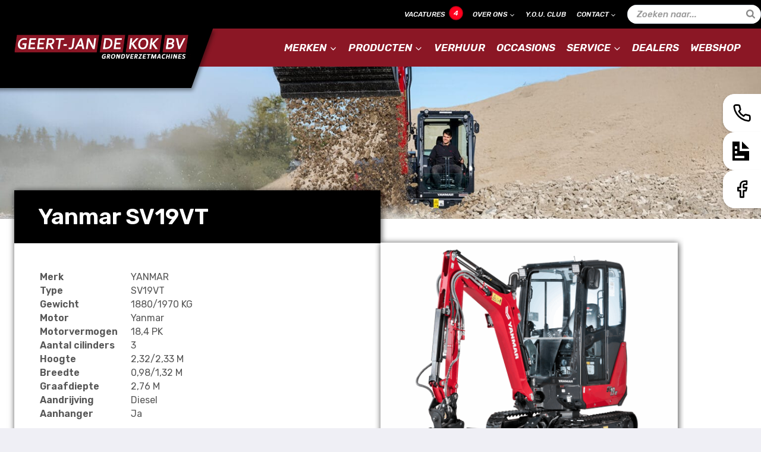

--- FILE ---
content_type: text/html; charset=UTF-8
request_url: https://geert-jandekok.com/product/yanmar-sv19vt/
body_size: 30504
content:
<!doctype html>
<html dir="ltr" lang="nl-NL" prefix="og: https://ogp.me/ns#" class="no-js" itemtype="https://schema.org/IndividualProduct" itemscope>
<head>
	<meta charset="UTF-8">
	<meta name="viewport" content="width=device-width, initial-scale=1, minimum-scale=1">
	<script>!function(e,c){e[c]=e[c]+(e[c]&&" ")+"quform-js"}(document.documentElement,"className");</script><title>Yanmar SV19VT minigraver - Geert-Jan de Kok B.V.</title><link rel="preload" href="https://geert-jandekok.com/wp-content/cache/perfmatters/geert-jandekok.com/css/product.used.css?ver=1765795527" as="style" /><link rel="stylesheet" id="perfmatters-used-css" href="https://geert-jandekok.com/wp-content/cache/perfmatters/geert-jandekok.com/css/product.used.css?ver=1765795527" media="all" />
	<style>img:is([sizes="auto" i], [sizes^="auto," i]) { contain-intrinsic-size: 3000px 1500px }</style>
	
		<!-- All in One SEO Pro 4.9.3 - aioseo.com -->
	<meta name="description" content="De Yanmar SV19vt is een krachtige, snelle en comfortabele minigraver, deze machine wordt aangedreven door de Yanmar 3 cilinder motor." />
	<meta name="robots" content="max-image-preview:large" />
	<link rel="canonical" href="https://geert-jandekok.com/product/yanmar-sv19vt/" />
	<meta name="generator" content="All in One SEO Pro (AIOSEO) 4.9.3" />
		<meta property="og:locale" content="nl_NL" />
		<meta property="og:site_name" content="Geert-Jan de Kok B.V. - Grondverzetmachines verhuur, verkoop en reparaties" />
		<meta property="og:type" content="article" />
		<meta property="og:title" content="Yanmar SV19VT minigraver - Geert-Jan de Kok B.V." />
		<meta property="og:description" content="De Yanmar SV19vt is een krachtige, snelle en comfortabele minigraver, deze machine wordt aangedreven door de Yanmar 3 cilinder motor." />
		<meta property="og:url" content="https://geert-jandekok.com/product/yanmar-sv19vt/" />
		<meta property="og:image" content="https://geert-jandekok.com/wp-content/uploads/2022/05/logo-updated-bordeaux.png" />
		<meta property="og:image:secure_url" content="https://geert-jandekok.com/wp-content/uploads/2022/05/logo-updated-bordeaux.png" />
		<meta property="article:published_time" content="2021-12-13T08:38:57+00:00" />
		<meta property="article:modified_time" content="2025-10-29T09:52:40+00:00" />
		<meta name="twitter:card" content="summary" />
		<meta name="twitter:title" content="Yanmar SV19VT minigraver - Geert-Jan de Kok B.V." />
		<meta name="twitter:description" content="De Yanmar SV19vt is een krachtige, snelle en comfortabele minigraver, deze machine wordt aangedreven door de Yanmar 3 cilinder motor." />
		<meta name="twitter:image" content="https://geert-jandekok.com/wp-content/uploads/2022/05/logo-updated-bordeaux.png" />
		<script type="application/ld+json" class="aioseo-schema">
			{"@context":"https:\/\/schema.org","@graph":[{"@type":"BreadcrumbList","@id":"https:\/\/geert-jandekok.com\/product\/yanmar-sv19vt\/#breadcrumblist","itemListElement":[{"@type":"ListItem","@id":"https:\/\/geert-jandekok.com#listItem","position":1,"name":"Home","item":"https:\/\/geert-jandekok.com","nextItem":{"@type":"ListItem","@id":"https:\/\/geert-jandekok.com\/webshop\/#listItem","name":"Webshop"}},{"@type":"ListItem","@id":"https:\/\/geert-jandekok.com\/webshop\/#listItem","position":2,"name":"Webshop","item":"https:\/\/geert-jandekok.com\/webshop\/","nextItem":{"@type":"ListItem","@id":"https:\/\/geert-jandekok.com\/product-categorie\/graafmachines\/#listItem","name":"Graafmachines"},"previousItem":{"@type":"ListItem","@id":"https:\/\/geert-jandekok.com#listItem","name":"Home"}},{"@type":"ListItem","@id":"https:\/\/geert-jandekok.com\/product-categorie\/graafmachines\/#listItem","position":3,"name":"Graafmachines","item":"https:\/\/geert-jandekok.com\/product-categorie\/graafmachines\/","nextItem":{"@type":"ListItem","@id":"https:\/\/geert-jandekok.com\/product\/yanmar-sv19vt\/#listItem","name":"Yanmar SV19VT"},"previousItem":{"@type":"ListItem","@id":"https:\/\/geert-jandekok.com\/webshop\/#listItem","name":"Webshop"}},{"@type":"ListItem","@id":"https:\/\/geert-jandekok.com\/product\/yanmar-sv19vt\/#listItem","position":4,"name":"Yanmar SV19VT","previousItem":{"@type":"ListItem","@id":"https:\/\/geert-jandekok.com\/product-categorie\/graafmachines\/#listItem","name":"Graafmachines"}}]},{"@type":"ItemPage","@id":"https:\/\/geert-jandekok.com\/product\/yanmar-sv19vt\/#itempage","url":"https:\/\/geert-jandekok.com\/product\/yanmar-sv19vt\/","name":"Yanmar SV19VT minigraver - Geert-Jan de Kok B.V.","description":"De Yanmar SV19vt is een krachtige, snelle en comfortabele minigraver, deze machine wordt aangedreven door de Yanmar 3 cilinder motor.","inLanguage":"nl-NL-formal","isPartOf":{"@id":"https:\/\/geert-jandekok.com\/#website"},"breadcrumb":{"@id":"https:\/\/geert-jandekok.com\/product\/yanmar-sv19vt\/#breadcrumblist"},"image":{"@type":"ImageObject","url":"https:\/\/geert-jandekok.com\/wp-content\/uploads\/sv19vt-1.png","@id":"https:\/\/geert-jandekok.com\/product\/yanmar-sv19vt\/#mainImage","width":1500,"height":1500,"caption":"Kompacte Yanmar mini graafmachine voor tuin- en bouwprojecten, geschikt voor kleine ruimtes."},"primaryImageOfPage":{"@id":"https:\/\/geert-jandekok.com\/product\/yanmar-sv19vt\/#mainImage"},"datePublished":"2021-12-13T08:38:57+01:00","dateModified":"2025-10-29T10:52:40+01:00"},{"@type":"Organization","@id":"https:\/\/geert-jandekok.com\/#organization","name":"Geert-Jan de Kok B.V.","description":"Grondverzetmachines verhuur, verkoop en reparaties","url":"https:\/\/geert-jandekok.com\/","logo":{"@type":"ImageObject","url":"https:\/\/geert-jandekok.com\/wp-content\/uploads\/2022\/05\/logo-updated-bordeaux.png","@id":"https:\/\/geert-jandekok.com\/product\/yanmar-sv19vt\/#organizationLogo","width":523,"height":75,"caption":"Van grondverzet tot demolitie, betrouwbare machines voor elke klus."},"image":{"@id":"https:\/\/geert-jandekok.com\/product\/yanmar-sv19vt\/#organizationLogo"}},{"@type":"WebPage","@id":"https:\/\/geert-jandekok.com\/product\/yanmar-sv19vt\/#webpage","url":"https:\/\/geert-jandekok.com\/product\/yanmar-sv19vt\/","name":"Yanmar SV19VT minigraver - Geert-Jan de Kok B.V.","description":"De Yanmar SV19vt is een krachtige, snelle en comfortabele minigraver, deze machine wordt aangedreven door de Yanmar 3 cilinder motor.","inLanguage":"nl-NL-formal","isPartOf":{"@id":"https:\/\/geert-jandekok.com\/#website"},"breadcrumb":{"@id":"https:\/\/geert-jandekok.com\/product\/yanmar-sv19vt\/#breadcrumblist"},"image":{"@type":"ImageObject","url":"https:\/\/geert-jandekok.com\/wp-content\/uploads\/sv19vt-1.png","@id":"https:\/\/geert-jandekok.com\/product\/yanmar-sv19vt\/#mainImage","width":1500,"height":1500,"caption":"Kompacte Yanmar mini graafmachine voor tuin- en bouwprojecten, geschikt voor kleine ruimtes."},"primaryImageOfPage":{"@id":"https:\/\/geert-jandekok.com\/product\/yanmar-sv19vt\/#mainImage"},"datePublished":"2021-12-13T08:38:57+01:00","dateModified":"2025-10-29T10:52:40+01:00"},{"@type":"WebSite","@id":"https:\/\/geert-jandekok.com\/#website","url":"https:\/\/geert-jandekok.com\/","name":"Geert-Jan de Kok B.V.","description":"Grondverzetmachines verhuur, verkoop en reparaties","inLanguage":"nl-NL-formal","publisher":{"@id":"https:\/\/geert-jandekok.com\/#organization"}}]}
		</script>
		<!-- All in One SEO Pro -->

<meta name="dlm-version" content="5.1.6"><link rel="alternate" type="application/rss+xml" title="Geert-Jan de Kok B.V. &raquo; Feed" href="https://geert-jandekok.com/feed/" />
<link rel="alternate" type="text/calendar" title="Geert-Jan de Kok B.V. &raquo; iCal Feed" href="https://geert-jandekok.com/events/?ical=1" />
			<script>document.documentElement.classList.remove( 'no-js' );</script>
			<link rel="stylesheet" id="font-awesome-css" href="https://geert-jandekok.com/wp-content/plugins/load-more-products-for-woocommerce/berocket/assets/css/font-awesome.min.css?ver=6.8.3" media="print" onload="this.media=&#039;all&#039;;this.onload=null;">
<link rel="stylesheet" id="wp-block-library-css" href="https://geert-jandekok.com/wp-includes/css/dist/block-library/style.min.css?ver=6.8.3" media="print" onload="this.media=&#039;all&#039;;this.onload=null;">
<style id='classic-theme-styles-inline-css'>
/*! This file is auto-generated */
.wp-block-button__link{color:#fff;background-color:#32373c;border-radius:9999px;box-shadow:none;text-decoration:none;padding:calc(.667em + 2px) calc(1.333em + 2px);font-size:1.125em}.wp-block-file__button{background:#32373c;color:#fff;text-decoration:none}
</style>
<link rel="stylesheet" id="aioseo/css/src/vue/standalone/blocks/table-of-contents/global.scss-css" href="https://geert-jandekok.com/wp-content/plugins/all-in-one-seo-pack-pro/dist/Pro/assets/css/table-of-contents/global.e90f6d47.css?ver=4.9.3" media="print" onload="this.media=&#039;all&#039;;this.onload=null;">
<link rel="stylesheet" id="aioseo/css/src/vue/standalone/blocks/pro/recipe/global.scss-css" href="https://geert-jandekok.com/wp-content/plugins/all-in-one-seo-pack-pro/dist/Pro/assets/css/recipe/global.67a3275f.css?ver=4.9.3" media="print" onload="this.media=&#039;all&#039;;this.onload=null;">
<link rel="stylesheet" id="aioseo/css/src/vue/standalone/blocks/pro/product/global.scss-css" href="https://geert-jandekok.com/wp-content/plugins/all-in-one-seo-pack-pro/dist/Pro/assets/css/product/global.61066cfb.css?ver=4.9.3" media="print" onload="this.media=&#039;all&#039;;this.onload=null;">
<style id='global-styles-inline-css'>
:root{--wp--preset--aspect-ratio--square: 1;--wp--preset--aspect-ratio--4-3: 4/3;--wp--preset--aspect-ratio--3-4: 3/4;--wp--preset--aspect-ratio--3-2: 3/2;--wp--preset--aspect-ratio--2-3: 2/3;--wp--preset--aspect-ratio--16-9: 16/9;--wp--preset--aspect-ratio--9-16: 9/16;--wp--preset--color--black: #000000;--wp--preset--color--cyan-bluish-gray: #abb8c3;--wp--preset--color--white: #ffffff;--wp--preset--color--pale-pink: #f78da7;--wp--preset--color--vivid-red: #cf2e2e;--wp--preset--color--luminous-vivid-orange: #ff6900;--wp--preset--color--luminous-vivid-amber: #fcb900;--wp--preset--color--light-green-cyan: #7bdcb5;--wp--preset--color--vivid-green-cyan: #00d084;--wp--preset--color--pale-cyan-blue: #8ed1fc;--wp--preset--color--vivid-cyan-blue: #0693e3;--wp--preset--color--vivid-purple: #9b51e0;--wp--preset--color--theme-palette-1: var(--global-palette1);--wp--preset--color--theme-palette-2: var(--global-palette2);--wp--preset--color--theme-palette-3: var(--global-palette3);--wp--preset--color--theme-palette-4: var(--global-palette4);--wp--preset--color--theme-palette-5: var(--global-palette5);--wp--preset--color--theme-palette-6: var(--global-palette6);--wp--preset--color--theme-palette-7: var(--global-palette7);--wp--preset--color--theme-palette-8: var(--global-palette8);--wp--preset--color--theme-palette-9: var(--global-palette9);--wp--preset--color--theme-palette-10: var(--global-palette10);--wp--preset--color--theme-palette-11: var(--global-palette11);--wp--preset--color--theme-palette-12: var(--global-palette12);--wp--preset--color--theme-palette-13: var(--global-palette13);--wp--preset--color--theme-palette-14: var(--global-palette14);--wp--preset--color--theme-palette-15: var(--global-palette15);--wp--preset--gradient--vivid-cyan-blue-to-vivid-purple: linear-gradient(135deg,rgba(6,147,227,1) 0%,rgb(155,81,224) 100%);--wp--preset--gradient--light-green-cyan-to-vivid-green-cyan: linear-gradient(135deg,rgb(122,220,180) 0%,rgb(0,208,130) 100%);--wp--preset--gradient--luminous-vivid-amber-to-luminous-vivid-orange: linear-gradient(135deg,rgba(252,185,0,1) 0%,rgba(255,105,0,1) 100%);--wp--preset--gradient--luminous-vivid-orange-to-vivid-red: linear-gradient(135deg,rgba(255,105,0,1) 0%,rgb(207,46,46) 100%);--wp--preset--gradient--very-light-gray-to-cyan-bluish-gray: linear-gradient(135deg,rgb(238,238,238) 0%,rgb(169,184,195) 100%);--wp--preset--gradient--cool-to-warm-spectrum: linear-gradient(135deg,rgb(74,234,220) 0%,rgb(151,120,209) 20%,rgb(207,42,186) 40%,rgb(238,44,130) 60%,rgb(251,105,98) 80%,rgb(254,248,76) 100%);--wp--preset--gradient--blush-light-purple: linear-gradient(135deg,rgb(255,206,236) 0%,rgb(152,150,240) 100%);--wp--preset--gradient--blush-bordeaux: linear-gradient(135deg,rgb(254,205,165) 0%,rgb(254,45,45) 50%,rgb(107,0,62) 100%);--wp--preset--gradient--luminous-dusk: linear-gradient(135deg,rgb(255,203,112) 0%,rgb(199,81,192) 50%,rgb(65,88,208) 100%);--wp--preset--gradient--pale-ocean: linear-gradient(135deg,rgb(255,245,203) 0%,rgb(182,227,212) 50%,rgb(51,167,181) 100%);--wp--preset--gradient--electric-grass: linear-gradient(135deg,rgb(202,248,128) 0%,rgb(113,206,126) 100%);--wp--preset--gradient--midnight: linear-gradient(135deg,rgb(2,3,129) 0%,rgb(40,116,252) 100%);--wp--preset--font-size--small: var(--global-font-size-small);--wp--preset--font-size--medium: var(--global-font-size-medium);--wp--preset--font-size--large: var(--global-font-size-large);--wp--preset--font-size--x-large: 42px;--wp--preset--font-size--larger: var(--global-font-size-larger);--wp--preset--font-size--xxlarge: var(--global-font-size-xxlarge);--wp--preset--spacing--20: 0.44rem;--wp--preset--spacing--30: 0.67rem;--wp--preset--spacing--40: 1rem;--wp--preset--spacing--50: 1.5rem;--wp--preset--spacing--60: 2.25rem;--wp--preset--spacing--70: 3.38rem;--wp--preset--spacing--80: 5.06rem;--wp--preset--shadow--natural: 6px 6px 9px rgba(0, 0, 0, 0.2);--wp--preset--shadow--deep: 12px 12px 50px rgba(0, 0, 0, 0.4);--wp--preset--shadow--sharp: 6px 6px 0px rgba(0, 0, 0, 0.2);--wp--preset--shadow--outlined: 6px 6px 0px -3px rgba(255, 255, 255, 1), 6px 6px rgba(0, 0, 0, 1);--wp--preset--shadow--crisp: 6px 6px 0px rgba(0, 0, 0, 1);}:where(.is-layout-flex){gap: 0.5em;}:where(.is-layout-grid){gap: 0.5em;}body .is-layout-flex{display: flex;}.is-layout-flex{flex-wrap: wrap;align-items: center;}.is-layout-flex > :is(*, div){margin: 0;}body .is-layout-grid{display: grid;}.is-layout-grid > :is(*, div){margin: 0;}:where(.wp-block-columns.is-layout-flex){gap: 2em;}:where(.wp-block-columns.is-layout-grid){gap: 2em;}:where(.wp-block-post-template.is-layout-flex){gap: 1.25em;}:where(.wp-block-post-template.is-layout-grid){gap: 1.25em;}.has-black-color{color: var(--wp--preset--color--black) !important;}.has-cyan-bluish-gray-color{color: var(--wp--preset--color--cyan-bluish-gray) !important;}.has-white-color{color: var(--wp--preset--color--white) !important;}.has-pale-pink-color{color: var(--wp--preset--color--pale-pink) !important;}.has-vivid-red-color{color: var(--wp--preset--color--vivid-red) !important;}.has-luminous-vivid-orange-color{color: var(--wp--preset--color--luminous-vivid-orange) !important;}.has-luminous-vivid-amber-color{color: var(--wp--preset--color--luminous-vivid-amber) !important;}.has-light-green-cyan-color{color: var(--wp--preset--color--light-green-cyan) !important;}.has-vivid-green-cyan-color{color: var(--wp--preset--color--vivid-green-cyan) !important;}.has-pale-cyan-blue-color{color: var(--wp--preset--color--pale-cyan-blue) !important;}.has-vivid-cyan-blue-color{color: var(--wp--preset--color--vivid-cyan-blue) !important;}.has-vivid-purple-color{color: var(--wp--preset--color--vivid-purple) !important;}.has-black-background-color{background-color: var(--wp--preset--color--black) !important;}.has-cyan-bluish-gray-background-color{background-color: var(--wp--preset--color--cyan-bluish-gray) !important;}.has-white-background-color{background-color: var(--wp--preset--color--white) !important;}.has-pale-pink-background-color{background-color: var(--wp--preset--color--pale-pink) !important;}.has-vivid-red-background-color{background-color: var(--wp--preset--color--vivid-red) !important;}.has-luminous-vivid-orange-background-color{background-color: var(--wp--preset--color--luminous-vivid-orange) !important;}.has-luminous-vivid-amber-background-color{background-color: var(--wp--preset--color--luminous-vivid-amber) !important;}.has-light-green-cyan-background-color{background-color: var(--wp--preset--color--light-green-cyan) !important;}.has-vivid-green-cyan-background-color{background-color: var(--wp--preset--color--vivid-green-cyan) !important;}.has-pale-cyan-blue-background-color{background-color: var(--wp--preset--color--pale-cyan-blue) !important;}.has-vivid-cyan-blue-background-color{background-color: var(--wp--preset--color--vivid-cyan-blue) !important;}.has-vivid-purple-background-color{background-color: var(--wp--preset--color--vivid-purple) !important;}.has-black-border-color{border-color: var(--wp--preset--color--black) !important;}.has-cyan-bluish-gray-border-color{border-color: var(--wp--preset--color--cyan-bluish-gray) !important;}.has-white-border-color{border-color: var(--wp--preset--color--white) !important;}.has-pale-pink-border-color{border-color: var(--wp--preset--color--pale-pink) !important;}.has-vivid-red-border-color{border-color: var(--wp--preset--color--vivid-red) !important;}.has-luminous-vivid-orange-border-color{border-color: var(--wp--preset--color--luminous-vivid-orange) !important;}.has-luminous-vivid-amber-border-color{border-color: var(--wp--preset--color--luminous-vivid-amber) !important;}.has-light-green-cyan-border-color{border-color: var(--wp--preset--color--light-green-cyan) !important;}.has-vivid-green-cyan-border-color{border-color: var(--wp--preset--color--vivid-green-cyan) !important;}.has-pale-cyan-blue-border-color{border-color: var(--wp--preset--color--pale-cyan-blue) !important;}.has-vivid-cyan-blue-border-color{border-color: var(--wp--preset--color--vivid-cyan-blue) !important;}.has-vivid-purple-border-color{border-color: var(--wp--preset--color--vivid-purple) !important;}.has-vivid-cyan-blue-to-vivid-purple-gradient-background{background: var(--wp--preset--gradient--vivid-cyan-blue-to-vivid-purple) !important;}.has-light-green-cyan-to-vivid-green-cyan-gradient-background{background: var(--wp--preset--gradient--light-green-cyan-to-vivid-green-cyan) !important;}.has-luminous-vivid-amber-to-luminous-vivid-orange-gradient-background{background: var(--wp--preset--gradient--luminous-vivid-amber-to-luminous-vivid-orange) !important;}.has-luminous-vivid-orange-to-vivid-red-gradient-background{background: var(--wp--preset--gradient--luminous-vivid-orange-to-vivid-red) !important;}.has-very-light-gray-to-cyan-bluish-gray-gradient-background{background: var(--wp--preset--gradient--very-light-gray-to-cyan-bluish-gray) !important;}.has-cool-to-warm-spectrum-gradient-background{background: var(--wp--preset--gradient--cool-to-warm-spectrum) !important;}.has-blush-light-purple-gradient-background{background: var(--wp--preset--gradient--blush-light-purple) !important;}.has-blush-bordeaux-gradient-background{background: var(--wp--preset--gradient--blush-bordeaux) !important;}.has-luminous-dusk-gradient-background{background: var(--wp--preset--gradient--luminous-dusk) !important;}.has-pale-ocean-gradient-background{background: var(--wp--preset--gradient--pale-ocean) !important;}.has-electric-grass-gradient-background{background: var(--wp--preset--gradient--electric-grass) !important;}.has-midnight-gradient-background{background: var(--wp--preset--gradient--midnight) !important;}.has-small-font-size{font-size: var(--wp--preset--font-size--small) !important;}.has-medium-font-size{font-size: var(--wp--preset--font-size--medium) !important;}.has-large-font-size{font-size: var(--wp--preset--font-size--large) !important;}.has-x-large-font-size{font-size: var(--wp--preset--font-size--x-large) !important;}
:where(.wp-block-post-template.is-layout-flex){gap: 1.25em;}:where(.wp-block-post-template.is-layout-grid){gap: 1.25em;}
:where(.wp-block-columns.is-layout-flex){gap: 2em;}:where(.wp-block-columns.is-layout-grid){gap: 2em;}
:root :where(.wp-block-pullquote){font-size: 1.5em;line-height: 1.6;}
</style>
<link rel="stylesheet" id="agile-store-locator-init-css" href="https://geert-jandekok.com/wp-content/cache/perfmatters/geert-jandekok.com/minify/494b1c0160bb.init.min.css?ver=4.7.21" media="print" onload="this.media=&#039;all&#039;;this.onload=null;">
<link rel="stylesheet" id="photoswipe-css" href="https://geert-jandekok.com/wp-content/plugins/woocommerce/assets/css/photoswipe/photoswipe.min.css?ver=10.3.7" media="print" onload="this.media=&#039;all&#039;;this.onload=null;">
<link rel="stylesheet" id="photoswipe-default-skin-css" href="https://geert-jandekok.com/wp-content/plugins/woocommerce/assets/css/photoswipe/default-skin/default-skin.min.css?ver=10.3.7" media="print" onload="this.media=&#039;all&#039;;this.onload=null;">
<style id='woocommerce-inline-inline-css'>
.woocommerce form .form-row .required { visibility: visible; }
</style>
<link rel="stylesheet" id="wpsisac-pro-public-style-css" href="https://geert-jandekok.com/wp-content/plugins/wp-slick-slider-and-image-carousel-pro/assets/css/wpsisac-pro-public.min.css?ver=1.6.4" media="print" onload="this.media=&#039;all&#039;;this.onload=null;">
<link rel="stylesheet" id="wpos-slick-style-css" href="https://geert-jandekok.com/wp-content/plugins/wp-slick-slider-and-image-carousel-pro/assets/css/slick.css?ver=1.6.4" media="print" onload="this.media=&#039;all&#039;;this.onload=null;">
<link rel="stylesheet" id="quform-css" href="https://geert-jandekok.com/wp-content/plugins/quform/cache/quform.css?ver=1765881391" media="print" onload="this.media=&#039;all&#039;;this.onload=null;">
<link rel="stylesheet" id="brands-styles-css" href="https://geert-jandekok.com/wp-content/plugins/woocommerce/assets/css/brands.css?ver=10.3.7" media="print" onload="this.media=&#039;all&#039;;this.onload=null;">
<link rel="stylesheet" id="kadence-global-css" href="https://geert-jandekok.com/wp-content/themes/kadence/assets/css/global.min.css?ver=1.4.2" media="print" onload="this.media=&#039;all&#039;;this.onload=null;">
<style id='kadence-global-inline-css'>
/* Kadence Base CSS */
:root{--global-palette1:#8b1725;--global-palette2:#4d40ff;--global-palette3:#000000;--global-palette4:#565656;--global-palette5:#777777;--global-palette6:#888888;--global-palette7:#deddeb;--global-palette8:#efeff5;--global-palette9:#ffffff;--global-palette10:oklch(from var(--global-palette1) calc(l + 0.10 * (1 - l)) calc(c * 1.00) calc(h + 180) / 100%);--global-palette11:#13612e;--global-palette12:#1159af;--global-palette13:#b82105;--global-palette14:#f7630c;--global-palette15:#f5a524;--global-palette9rgb:255, 255, 255;--global-palette-highlight:var(--global-palette1);--global-palette-highlight-alt:var(--global-palette3);--global-palette-highlight-alt2:var(--global-palette9);--global-palette-btn-bg:var(--global-palette1);--global-palette-btn-bg-hover:var(--global-palette3);--global-palette-btn:var(--global-palette9);--global-palette-btn-hover:var(--global-palette9);--global-palette-btn-sec-bg:var(--global-palette7);--global-palette-btn-sec-bg-hover:var(--global-palette2);--global-palette-btn-sec:var(--global-palette3);--global-palette-btn-sec-hover:var(--global-palette9);--global-body-font-family:Rubik, sans-serif;--global-heading-font-family:Rubik, sans-serif;--global-primary-nav-font-family:Rubik, sans-serif;--global-fallback-font:sans-serif;--global-display-fallback-font:sans-serif;--global-content-width:1390px;--global-content-wide-width:calc(1390px + 230px);--global-content-narrow-width:842px;--global-content-edge-padding:1.5rem;--global-content-boxed-padding:2rem;--global-calc-content-width:calc(1390px - var(--global-content-edge-padding) - var(--global-content-edge-padding) );--wp--style--global--content-size:var(--global-calc-content-width);}.wp-site-blocks{--global-vw:calc( 100vw - ( 0.5 * var(--scrollbar-offset)));}body{background:var(--global-palette8);}body, input, select, optgroup, textarea{font-style:normal;font-weight:normal;font-size:16px;line-height:1.6;font-family:var(--global-body-font-family);text-transform:none;color:var(--global-palette4);}.content-bg, body.content-style-unboxed .site{background:var(--global-palette9);}h1,h2,h3,h4,h5,h6{font-family:var(--global-heading-font-family);}h1{font-style:normal;font-weight:700;font-size:38px;line-height:1.5;text-transform:none;color:var(--global-palette3);}h2{font-style:normal;font-weight:600;font-size:32px;line-height:1.5;text-transform:none;color:var(--global-palette3);}h3{font-style:normal;font-weight:600;font-size:29px;line-height:1.5;text-transform:none;color:var(--global-palette3);}h4{font-style:normal;font-weight:600;font-size:24px;line-height:1.5;text-transform:none;color:var(--global-palette3);}h5{font-style:normal;font-weight:600;font-size:18px;line-height:1.5;text-transform:none;color:var(--global-palette3);}h6{font-style:normal;font-weight:600;font-size:16px;line-height:1.5;font-family:Cabin, sans-serif;text-transform:none;color:var(--global-palette3);}.entry-hero h1{font-style:normal;text-transform:none;}@media all and (max-width: 767px){h1{font-size:36px;}h2{font-size:28px;}h3{font-size:24px;}h4{font-size:22px;}}.entry-hero .kadence-breadcrumbs{max-width:1390px;}.site-container, .site-header-row-layout-contained, .site-footer-row-layout-contained, .entry-hero-layout-contained, .comments-area, .alignfull > .wp-block-cover__inner-container, .alignwide > .wp-block-cover__inner-container{max-width:var(--global-content-width);}.content-width-narrow .content-container.site-container, .content-width-narrow .hero-container.site-container{max-width:var(--global-content-narrow-width);}@media all and (min-width: 1620px){.wp-site-blocks .content-container  .alignwide{margin-left:-115px;margin-right:-115px;width:unset;max-width:unset;}}@media all and (min-width: 1102px){.content-width-narrow .wp-site-blocks .content-container .alignwide{margin-left:-130px;margin-right:-130px;width:unset;max-width:unset;}}.content-style-boxed .wp-site-blocks .entry-content .alignwide{margin-left:calc( -1 * var( --global-content-boxed-padding ) );margin-right:calc( -1 * var( --global-content-boxed-padding ) );}.content-area{margin-top:5rem;margin-bottom:5rem;}@media all and (max-width: 1024px){.content-area{margin-top:3rem;margin-bottom:3rem;}}@media all and (max-width: 767px){.content-area{margin-top:2rem;margin-bottom:2rem;}}@media all and (max-width: 1024px){:root{--global-content-boxed-padding:2rem;}}@media all and (max-width: 767px){:root{--global-content-boxed-padding:1.5rem;}}.entry-content-wrap{padding:2rem;}@media all and (max-width: 1024px){.entry-content-wrap{padding:2rem;}}@media all and (max-width: 767px){.entry-content-wrap{padding:1.5rem;}}.entry.single-entry{box-shadow:0px 15px 15px -10px rgba(0,0,0,0.05);border-radius:0px 0px 0px 0px;}.entry.loop-entry{border-radius:0px 0px 0px 0px;box-shadow:0px 15px 15px -10px rgba(0,0,0,0.05);}.loop-entry .entry-content-wrap{padding:2rem;}@media all and (max-width: 1024px){.loop-entry .entry-content-wrap{padding:2rem;}}@media all and (max-width: 767px){.loop-entry .entry-content-wrap{padding:1.5rem;}}button, .button, .wp-block-button__link, input[type="button"], input[type="reset"], input[type="submit"], .fl-button, .elementor-button-wrapper .elementor-button, .wc-block-components-checkout-place-order-button, .wc-block-cart__submit{font-style:normal;font-weight:normal;font-size:18px;line-height:1.5;font-family:Rubik, sans-serif;text-transform:uppercase;border-radius:10px;padding:17px 34px 17px 34px;border:1px none currentColor;border-color:var(--global-palette1);box-shadow:0px 0px 0px -7px rgba(0,0,0,0);}.wp-block-button.is-style-outline .wp-block-button__link{padding:17px 34px 17px 34px;}button:hover, button:focus, button:active, .button:hover, .button:focus, .button:active, .wp-block-button__link:hover, .wp-block-button__link:focus, .wp-block-button__link:active, input[type="button"]:hover, input[type="button"]:focus, input[type="button"]:active, input[type="reset"]:hover, input[type="reset"]:focus, input[type="reset"]:active, input[type="submit"]:hover, input[type="submit"]:focus, input[type="submit"]:active, .elementor-button-wrapper .elementor-button:hover, .elementor-button-wrapper .elementor-button:focus, .elementor-button-wrapper .elementor-button:active, .wc-block-cart__submit:hover{box-shadow:0px 15px 25px -7px rgba(0,0,0,0.1);}.kb-button.kb-btn-global-outline.kb-btn-global-inherit{padding-top:calc(17px - 2px);padding-right:calc(34px - 2px);padding-bottom:calc(17px - 2px);padding-left:calc(34px - 2px);}@media all and (max-width: 1024px){button, .button, .wp-block-button__link, input[type="button"], input[type="reset"], input[type="submit"], .fl-button, .elementor-button-wrapper .elementor-button, .wc-block-components-checkout-place-order-button, .wc-block-cart__submit{border-color:var(--global-palette1);}}@media all and (max-width: 767px){button, .button, .wp-block-button__link, input[type="button"], input[type="reset"], input[type="submit"], .fl-button, .elementor-button-wrapper .elementor-button, .wc-block-components-checkout-place-order-button, .wc-block-cart__submit{border-color:var(--global-palette1);}}button.button-style-secondary, .button.button-style-secondary, .wp-block-button__link.button-style-secondary, input[type="button"].button-style-secondary, input[type="reset"].button-style-secondary, input[type="submit"].button-style-secondary, .fl-button.button-style-secondary, .elementor-button-wrapper .elementor-button.button-style-secondary, .wc-block-components-checkout-place-order-button.button-style-secondary, .wc-block-cart__submit.button-style-secondary{font-style:normal;font-weight:normal;font-size:18px;line-height:1.5;font-family:Rubik, sans-serif;text-transform:uppercase;}@media all and (min-width: 1025px){.transparent-header .entry-hero .entry-hero-container-inner{padding-top:calc(0px + 64px);}}@media all and (max-width: 1024px){.mobile-transparent-header .entry-hero .entry-hero-container-inner{padding-top:64px;}}@media all and (max-width: 767px){.mobile-transparent-header .entry-hero .entry-hero-container-inner{padding-top:64px;}}.entry-author-style-center{padding-top:var(--global-md-spacing);border-top:1px solid var(--global-gray-500);}.entry-author-style-center .entry-author-avatar, .entry-meta .author-avatar{display:none;}.entry-author-style-normal .entry-author-profile{padding-left:0px;}#comments .comment-meta{margin-left:0px;}.loop-entry.type-post h2.entry-title{font-style:normal;font-size:22px;color:var(--global-palette3);}.loop-entry.type-post .entry-taxonomies{font-style:normal;font-size:18px;letter-spacing:0em;text-transform:capitalize;}.loop-entry.type-post .entry-taxonomies, .loop-entry.type-post .entry-taxonomies a{color:var(--global-palette1);}.loop-entry.type-post .entry-taxonomies .category-style-pill a{background:var(--global-palette1);}
/* Kadence Header CSS */
@media all and (max-width: 1024px){.mobile-transparent-header #masthead{position:absolute;left:0px;right:0px;z-index:100;}.kadence-scrollbar-fixer.mobile-transparent-header #masthead{right:var(--scrollbar-offset,0);}.mobile-transparent-header #masthead, .mobile-transparent-header .site-top-header-wrap .site-header-row-container-inner, .mobile-transparent-header .site-main-header-wrap .site-header-row-container-inner, .mobile-transparent-header .site-bottom-header-wrap .site-header-row-container-inner{background:transparent;}.site-header-row-tablet-layout-fullwidth, .site-header-row-tablet-layout-standard{padding:0px;}}@media all and (min-width: 1025px){.transparent-header #masthead{position:absolute;left:0px;right:0px;z-index:100;}.transparent-header.kadence-scrollbar-fixer #masthead{right:var(--scrollbar-offset,0);}.transparent-header #masthead, .transparent-header .site-top-header-wrap .site-header-row-container-inner, .transparent-header .site-main-header-wrap .site-header-row-container-inner, .transparent-header .site-bottom-header-wrap .site-header-row-container-inner{background:transparent;}}.site-branding a.brand img{max-width:430px;}.site-branding a.brand img.svg-logo-image{width:430px;}.site-branding{padding:0px 0px 0px 0px;}#masthead, #masthead .kadence-sticky-header.item-is-fixed:not(.item-at-start):not(.site-header-row-container):not(.site-main-header-wrap), #masthead .kadence-sticky-header.item-is-fixed:not(.item-at-start) > .site-header-row-container-inner{background:var(--global-palette3);}@media all and (max-width: 767px){#masthead, #masthead .kadence-sticky-header.item-is-fixed:not(.item-at-start):not(.site-header-row-container):not(.site-main-header-wrap), #masthead .kadence-sticky-header.item-is-fixed:not(.item-at-start) > .site-header-row-container-inner{background:var(--global-palette3);}}.site-main-header-wrap .site-header-row-container-inner{background:var(--global-palette1);}.site-main-header-inner-wrap{min-height:64px;}@media all and (max-width: 1024px){.site-main-header-wrap .site-header-row-container-inner{background:var(--global-palette3);}}@media all and (max-width: 767px){.site-main-header-wrap .site-header-row-container-inner{background:var(--global-palette3);}}.site-top-header-wrap .site-header-row-container-inner{background:var(--global-palette3);}.site-top-header-inner-wrap{min-height:0px;}.site-top-header-wrap .site-header-row-container-inner>.site-container{padding:8px 0px 8px 0px;}.site-main-header-wrap.site-header-row-container.site-header-focus-item.site-header-row-layout-standard.kadence-sticky-header.item-is-fixed.item-is-stuck, .site-header-upper-inner-wrap.kadence-sticky-header.item-is-fixed.item-is-stuck, .site-header-inner-wrap.kadence-sticky-header.item-is-fixed.item-is-stuck, .site-top-header-wrap.site-header-row-container.site-header-focus-item.site-header-row-layout-standard.kadence-sticky-header.item-is-fixed.item-is-stuck, .site-bottom-header-wrap.site-header-row-container.site-header-focus-item.site-header-row-layout-standard.kadence-sticky-header.item-is-fixed.item-is-stuck{box-shadow:0px 0px 0px 0px rgba(0,0,0,0);}.header-navigation[class*="header-navigation-style-underline"] .header-menu-container.primary-menu-container>ul>li>a:after{width:calc( 100% - 1.1em);}.main-navigation .primary-menu-container > ul > li.menu-item > a{padding-left:calc(1.1em / 2);padding-right:calc(1.1em / 2);padding-top:0.6em;padding-bottom:0.6em;color:#ffffff;}.main-navigation .primary-menu-container > ul > li.menu-item .dropdown-nav-special-toggle{right:calc(1.1em / 2);}.main-navigation .primary-menu-container > ul li.menu-item > a{font-style:italic;font-weight:600;font-size:18px;letter-spacing:0px;font-family:var(--global-primary-nav-font-family);text-transform:uppercase;}.main-navigation .primary-menu-container > ul > li.menu-item > a:hover{color:var(--global-palette3);}.main-navigation .primary-menu-container > ul > li.menu-item.current-menu-item > a{color:var(--global-palette3);}.header-navigation[class*="header-navigation-style-underline"] .header-menu-container.secondary-menu-container>ul>li>a:after{width:calc( 100% - 2.5em);}.secondary-navigation .secondary-menu-container > ul > li.menu-item > a{padding-left:calc(2.5em / 2);padding-right:calc(2.5em / 2);padding-top:0.5em;padding-bottom:0.5em;color:var(--global-palette9);}.secondary-navigation .primary-menu-container > ul > li.menu-item .dropdown-nav-special-toggle{right:calc(2.5em / 2);}.secondary-navigation .secondary-menu-container > ul li.menu-item > a{font-style:italic;font-weight:500;font-size:13px;line-height:1;text-transform:uppercase;}.secondary-navigation .secondary-menu-container > ul > li.menu-item > a:hover{color:var(--global-palette-highlight);}.secondary-navigation .secondary-menu-container > ul > li.menu-item.current-menu-item > a{color:var(--global-palette1);}.header-navigation .header-menu-container ul ul.sub-menu, .header-navigation .header-menu-container ul ul.submenu{background:var(--global-palette1);box-shadow:0px 2px 13px 0px rgba(0,0,0,0.1);}.header-navigation .header-menu-container ul ul li.menu-item, .header-menu-container ul.menu > li.kadence-menu-mega-enabled > ul > li.menu-item > a{border-bottom:1px solid var(--global-palette9);border-radius:0px 0px 0px 0px;}.header-navigation .header-menu-container ul ul li.menu-item > a{width:240px;padding-top:1em;padding-bottom:1em;color:var(--global-palette8);font-style:normal;font-weight:600;font-size:14px;line-height:1;font-family:Rubik, sans-serif;text-transform:uppercase;}.header-navigation .header-menu-container ul ul li.menu-item > a:hover{color:var(--global-palette1);background:var(--global-palette9);border-radius:0px 0px 0px 0px;}.header-navigation .header-menu-container ul ul li.menu-item.current-menu-item > a{color:var(--global-palette1);background:var(--global-palette9);border-radius:0px 0px 0px 0px;}.mobile-toggle-open-container .menu-toggle-open, .mobile-toggle-open-container .menu-toggle-open:focus{color:var(--global-palette9);padding:0.4em 0.6em 0.4em 0.6em;font-size:14px;}.mobile-toggle-open-container .menu-toggle-open.menu-toggle-style-bordered{border:1px solid currentColor;}.mobile-toggle-open-container .menu-toggle-open .menu-toggle-icon{font-size:30px;}.mobile-toggle-open-container .menu-toggle-open:hover, .mobile-toggle-open-container .menu-toggle-open:focus-visible{color:var(--global-palette-highlight);}.mobile-navigation ul li{font-style:normal;font-size:22px;line-height:1.1;}@media all and (max-width: 767px){.mobile-navigation ul li{font-size:20px;line-height:1;}}.mobile-navigation ul li a{padding-top:1em;padding-bottom:1em;}.mobile-navigation ul li > a, .mobile-navigation ul li.menu-item-has-children > .drawer-nav-drop-wrap{color:var(--global-palette8);}.mobile-navigation ul li.current-menu-item > a, .mobile-navigation ul li.current-menu-item.menu-item-has-children > .drawer-nav-drop-wrap{color:var(--global-palette-highlight);}.mobile-navigation ul li.menu-item-has-children .drawer-nav-drop-wrap, .mobile-navigation ul li:not(.menu-item-has-children) a{border-bottom:1px solid #242424;}.mobile-navigation:not(.drawer-navigation-parent-toggle-true) ul li.menu-item-has-children .drawer-nav-drop-wrap button{border-left:1px solid #242424;}#mobile-drawer .drawer-header .drawer-toggle{padding:0.6em 0.15em 0.6em 0.15em;font-size:24px;}
/* Kadence Footer CSS */
#colophon{background:var(--global-palette3);}.site-middle-footer-wrap .site-footer-row-container-inner{font-style:normal;font-size:15px;color:var(--global-palette9);}.site-footer .site-middle-footer-wrap a:where(:not(.button):not(.wp-block-button__link):not(.wp-element-button)){color:var(--global-palette9);}.site-footer .site-middle-footer-wrap a:where(:not(.button):not(.wp-block-button__link):not(.wp-element-button)):hover{color:var(--global-palette1);}.site-middle-footer-inner-wrap{padding-top:80px;padding-bottom:80px;grid-column-gap:30px;grid-row-gap:30px;}.site-middle-footer-inner-wrap .widget{margin-bottom:30px;}.site-middle-footer-inner-wrap .widget-area .widget-title{font-style:normal;color:var(--global-palette9);}.site-middle-footer-inner-wrap .site-footer-section:not(:last-child):after{right:calc(-30px / 2);}@media all and (max-width: 1024px){.site-middle-footer-inner-wrap{padding-top:50px;}}.site-bottom-footer-wrap .site-footer-row-container-inner{background:var(--global-palette1);font-style:normal;font-size:15px;color:var(--global-palette9);border-top:0px solid #333333;}.site-footer .site-bottom-footer-wrap a:where(:not(.button):not(.wp-block-button__link):not(.wp-element-button)){color:var(--global-palette9);}.site-footer .site-bottom-footer-wrap a:where(:not(.button):not(.wp-block-button__link):not(.wp-element-button)):hover{color:var(--global-palette9);}.site-bottom-footer-inner-wrap{padding-top:10px;padding-bottom:0px;grid-column-gap:30px;}.site-bottom-footer-inner-wrap .widget{margin-bottom:30px;}.site-bottom-footer-inner-wrap .widget-area .widget-title{font-style:normal;color:var(--global-palette9);}.site-bottom-footer-inner-wrap .site-footer-section:not(:last-child):after{right:calc(-30px / 2);}
/* Kadence Woo CSS */
.entry-hero.product-hero-section .entry-header{min-height:200px;}.product-title .single-category{font-weight:700;font-size:32px;line-height:1.5;color:var(--global-palette3);}.wp-site-blocks .product-hero-section .extra-title{font-weight:700;font-size:32px;line-height:1.5;}.product-archive-hero-section .entry-hero-container-inner{background-image:url('https://geert-jandekok.com/wp-content/uploads/Website-banner-scaled-1.jpg');background-position:center;background-size:auto;}.entry-hero.product-archive-hero-section .entry-header{min-height:400px;}.product-archive-hero-section .hero-section-overlay{background:rgba(0,0,0,0.1);}.wp-site-blocks .product-archive-title h1{color:var(--global-palette3);}.product-archive-title .kadence-breadcrumbs{color:var(--global-palette9);}.product-archive-title .kadence-breadcrumbs a:hover{color:var(--global-palette9);}.product-archive-title .archive-description{color:var(--global-palette3);}.product-archive-title .archive-description a:hover{color:var(--global-palette3);}.woocommerce ul.products.woo-archive-btn-button .product-action-wrap .button:not(.kb-button), .woocommerce ul.products li.woo-archive-btn-button .button:not(.kb-button), .wc-block-grid__product.woo-archive-btn-button .product-details .wc-block-grid__product-add-to-cart .wp-block-button__link{border:2px none transparent;box-shadow:0px 0px 0px 0px rgba(0,0,0,0.0);}.woocommerce ul.products.woo-archive-btn-button .product-action-wrap .button:not(.kb-button):hover, .woocommerce ul.products li.woo-archive-btn-button .button:not(.kb-button):hover, .wc-block-grid__product.woo-archive-btn-button .product-details .wc-block-grid__product-add-to-cart .wp-block-button__link:hover{box-shadow:0px 0px 0px 0px rgba(0,0,0,0);}
/* Kadence Events CSS */
:root{--tec-color-background-events:transparent;--tec-color-text-event-date:var(--global-palette3);--tec-color-text-event-title:var(--global-palette3);--tec-color-text-events-title:var(--global-palette3);--tec-color-background-view-selector-list-item-hover:var(--global-palette7);--tec-color-background-secondary:var(--global-palette8);--tec-color-link-primary:var(--global-palette3);--tec-color-icon-active:var(--global-palette3);--tec-color-day-marker-month:var(--global-palette4);--tec-color-border-active-month-grid-hover:var(--global-palette5);--tec-color-accent-primary:var(--global-palette1);--tec-color-border-default:var(--global-gray-400);}
</style>
<link rel="stylesheet" id="kadence-header-css" href="https://geert-jandekok.com/wp-content/themes/kadence/assets/css/header.min.css?ver=1.4.2" media="print" onload="this.media=&#039;all&#039;;this.onload=null;">
<link rel="stylesheet" id="kadence-content-css" href="https://geert-jandekok.com/wp-content/themes/kadence/assets/css/content.min.css?ver=1.4.2" media="print" onload="this.media=&#039;all&#039;;this.onload=null;">
<link rel="stylesheet" id="kadence-related-posts-css" href="https://geert-jandekok.com/wp-content/themes/kadence/assets/css/related-posts.min.css?ver=1.4.2" media="print" onload="this.media=&#039;all&#039;;this.onload=null;">
<link rel="stylesheet" id="kad-splide-css" href="https://geert-jandekok.com/wp-content/themes/kadence/assets/css/kadence-splide.min.css?ver=1.4.2" media="print" onload="this.media=&#039;all&#039;;this.onload=null;">
<link rel="stylesheet" id="kadence-woocommerce-css" href="https://geert-jandekok.com/wp-content/themes/kadence/assets/css/woocommerce.min.css?ver=1.4.2" media="print" onload="this.media=&#039;all&#039;;this.onload=null;">
<link rel="stylesheet" id="kadence-footer-css" href="https://geert-jandekok.com/wp-content/themes/kadence/assets/css/footer.min.css?ver=1.4.2" media="print" onload="this.media=&#039;all&#039;;this.onload=null;">
<link rel="stylesheet" id="kadence-tribe-css" href="https://geert-jandekok.com/wp-content/themes/kadence/assets/css/tribe-events.min.css?ver=1.4.2" media="print" onload="this.media=&#039;all&#039;;this.onload=null;">
<style id='kadence-blocks-global-variables-inline-css'>
:root {--global-kb-font-size-sm:clamp(0.8rem, 0.73rem + 0.217vw, 0.9rem);--global-kb-font-size-md:clamp(1.1rem, 0.995rem + 0.326vw, 1.25rem);--global-kb-font-size-lg:clamp(1.75rem, 1.576rem + 0.543vw, 2rem);--global-kb-font-size-xl:clamp(2.25rem, 1.728rem + 1.63vw, 3rem);--global-kb-font-size-xxl:clamp(2.5rem, 1.456rem + 3.26vw, 4rem);--global-kb-font-size-xxxl:clamp(2.75rem, 0.489rem + 7.065vw, 6rem);}
</style>
<link rel="stylesheet" id="child-theme-css" href="https://geert-jandekok.com/wp-content/themes/kadence-child/style.css?ver=1769113771" media="print" onload="this.media=&#039;all&#039;;this.onload=null;">
<link rel="stylesheet" id="icomoon-css" href="https://geert-jandekok.com/wp-content/cache/perfmatters/geert-jandekok.com/minify/2b41ea471a5a.style.min.css?ver=1769113771" media="print" onload="this.media=&#039;all&#039;;this.onload=null;">
<link rel="stylesheet" id="fancybox-css" href="https://geert-jandekok.com/wp-content/themes/kadence-child/js/3rdparty/fancybox/fancybox.css?ver=3.5.7" media="print" onload="this.media=&#039;all&#039;;this.onload=null;">
<link rel="stylesheet" id="jquery.modal-css" href="https://geert-jandekok.com/wp-content/themes/kadence-child/js/3rdparty/jquery.modal/jquery.modal.min.css?ver=0.9.1" media="print" onload="this.media=&#039;all&#039;;this.onload=null;">
<link rel="stylesheet" id="slick-css" href="https://geert-jandekok.com/wp-content/cache/perfmatters/geert-jandekok.com/minify/509a0fdc0904.slick.min.css?ver=0.9.1" media="print" onload="this.media=&#039;all&#039;;this.onload=null;">
<script src="https://geert-jandekok.com/wp-includes/js/jquery/jquery.min.js?ver=3.7.1" id="jquery-core-js"></script>
<script src="https://geert-jandekok.com/wp-content/plugins/woocommerce/assets/js/jquery-blockui/jquery.blockUI.min.js?ver=2.7.0-wc.10.3.7" id="wc-jquery-blockui-js" defer data-wp-strategy="defer"></script>
<script id="wc-add-to-cart-js-extra">
var wc_add_to_cart_params = {"ajax_url":"\/wp-admin\/admin-ajax.php","wc_ajax_url":"\/?wc-ajax=%%endpoint%%","i18n_view_cart":"Bekijk winkelwagen","cart_url":"https:\/\/geert-jandekok.com\/winkelmand\/","is_cart":"","cart_redirect_after_add":"no"};
</script>
<script src="https://geert-jandekok.com/wp-content/plugins/woocommerce/assets/js/frontend/add-to-cart.min.js?ver=10.3.7" id="wc-add-to-cart-js" defer data-wp-strategy="defer"></script>
<script src="https://geert-jandekok.com/wp-content/plugins/woocommerce/assets/js/zoom/jquery.zoom.min.js?ver=1.7.21-wc.10.3.7" id="wc-zoom-js" defer data-wp-strategy="defer"></script>
<script src="https://geert-jandekok.com/wp-content/plugins/woocommerce/assets/js/flexslider/jquery.flexslider.min.js?ver=2.7.2-wc.10.3.7" id="wc-flexslider-js" defer data-wp-strategy="defer"></script>
<script src="https://geert-jandekok.com/wp-content/plugins/woocommerce/assets/js/photoswipe/photoswipe.min.js?ver=4.1.1-wc.10.3.7" id="wc-photoswipe-js" defer data-wp-strategy="defer"></script>
<script src="https://geert-jandekok.com/wp-content/plugins/woocommerce/assets/js/photoswipe/photoswipe-ui-default.min.js?ver=4.1.1-wc.10.3.7" id="wc-photoswipe-ui-default-js" defer data-wp-strategy="defer"></script>
<script id="wc-single-product-js-extra">
var wc_single_product_params = {"i18n_required_rating_text":"Geef uw beoordeling","i18n_rating_options":["1 van de 5 sterren","2 van de 5 sterren","3 van de 5 sterren","4 van de 5 sterren","5 van de 5 sterren"],"i18n_product_gallery_trigger_text":"Afbeeldinggalerij in volledig scherm bekijken","review_rating_required":"yes","flexslider":{"rtl":false,"animation":"slide","smoothHeight":true,"directionNav":false,"controlNav":"thumbnails","slideshow":false,"animationSpeed":500,"animationLoop":false,"allowOneSlide":false},"zoom_enabled":"1","zoom_options":[],"photoswipe_enabled":"1","photoswipe_options":{"shareEl":false,"closeOnScroll":false,"history":false,"hideAnimationDuration":0,"showAnimationDuration":0},"flexslider_enabled":"1"};
</script>
<script src="https://geert-jandekok.com/wp-content/plugins/woocommerce/assets/js/frontend/single-product.min.js?ver=10.3.7" id="wc-single-product-js" defer data-wp-strategy="defer"></script>
<script src="https://geert-jandekok.com/wp-content/plugins/woocommerce/assets/js/js-cookie/js.cookie.min.js?ver=2.1.4-wc.10.3.7" id="wc-js-cookie-js" defer data-wp-strategy="defer"></script>
<script id="woocommerce-js-extra">
var woocommerce_params = {"ajax_url":"\/wp-admin\/admin-ajax.php","wc_ajax_url":"\/?wc-ajax=%%endpoint%%","i18n_password_show":"Wachtwoord weergeven","i18n_password_hide":"Verberg wachtwoord"};
</script>
<script src="https://geert-jandekok.com/wp-content/plugins/woocommerce/assets/js/frontend/woocommerce.min.js?ver=10.3.7" id="woocommerce-js" defer data-wp-strategy="defer"></script>
<style></style><style>
                .lmp_load_more_button.br_lmp_button_settings .lmp_button:hover {
                    background-color: #9999ff!important;
                    color: #111111!important;
                }
                .lmp_load_more_button.br_lmp_prev_settings .lmp_button:hover {
                    background-color: #9999ff!important;
                    color: #111111!important;
                }li.product.lazy, .berocket_lgv_additional_data.lazy{opacity:0;}</style><meta name="tec-api-version" content="v1"><meta name="tec-api-origin" content="https://geert-jandekok.com"><link rel="alternate" href="https://geert-jandekok.com/wp-json/tribe/events/v1/" />    
    
    <link href="https://geert-jandekok.com/wp-content/cache/perfmatters/geert-jandekok.com/fonts/d15ec433569c.google-fonts.min.css" rel="stylesheet">
    	<noscript><style>.woocommerce-product-gallery{ opacity: 1 !important; }</style></noscript>
	<!-- Google Tag Manager -->
<script>(function(w,d,s,l,i){w[l]=w[l]||[];w[l].push({'gtm.start':
new Date().getTime(),event:'gtm.js'});var f=d.getElementsByTagName(s)[0],
j=d.createElement(s),dl=l!='dataLayer'?'&l='+l:'';j.async=true;j.src=
'https://www.googletagmanager.com/gtm.js?id='+i+dl;f.parentNode.insertBefore(j,f);
})(window,document,'script','dataLayer','GTM-N9DP4VWJ');</script>
<!-- End Google Tag Manager --><link rel='stylesheet' id='kadence-fonts-gfonts-css' href='https://geert-jandekok.com/wp-content/cache/perfmatters/geert-jandekok.com/fonts/cfae650915e8.google-fonts.min.css' media='all' />
<link rel="icon" href="https://geert-jandekok.com/wp-content/uploads/cropped-index-32x32.jpg" sizes="32x32" />
<link rel="icon" href="https://geert-jandekok.com/wp-content/uploads/cropped-index-192x192.jpg" sizes="192x192" />
<link rel="apple-touch-icon" href="https://geert-jandekok.com/wp-content/uploads/cropped-index-180x180.jpg" />
<meta name="msapplication-TileImage" content="https://geert-jandekok.com/wp-content/uploads/cropped-index-270x270.jpg" />
<noscript><style>.perfmatters-lazy[data-src]{display:none !important;}</style></noscript><style>body .perfmatters-lazy-css-bg:not([data-ll-status=entered]),body .perfmatters-lazy-css-bg:not([data-ll-status=entered]) *,body .perfmatters-lazy-css-bg:not([data-ll-status=entered])::before,body .perfmatters-lazy-css-bg:not([data-ll-status=entered])::after,body .perfmatters-lazy-css-bg:not([data-ll-status=entered]) *::before,body .perfmatters-lazy-css-bg:not([data-ll-status=entered]) *::after{background-image:none!important;will-change:transform;transition:opacity 0.025s ease-in,transform 0.025s ease-in!important;}</style></head>

<body class="wp-singular product-template-default single single-product postid-24418 wp-custom-logo wp-embed-responsive wp-theme-kadence wp-child-theme-kadence-child theme-kadence woocommerce woocommerce-page woocommerce-no-js tribe-no-js footer-on-bottom hide-focus-outline link-style-standard content-title-style-normal content-width-normal content-style-unboxed content-vertical-padding-show non-transparent-header mobile-non-transparent-header product-tab-style-normal product-variation-style-vertical kadence-cart-button-normal">
<!-- Google Tag Manager (noscript) -->
<noscript><iframe src="https://www.googletagmanager.com/ns.html?id=GTM-N9DP4VWJ"
height="0" width="0" style="display:none;visibility:hidden"></iframe></noscript>
<!-- End Google Tag Manager (noscript) -->
<div id="wrapper" class="site wp-site-blocks">
			<a class="skip-link screen-reader-text scroll-ignore" href="#main">Ga naar de inhoud</a>
		<header id="masthead" class="site-header" role="banner" itemtype="https://schema.org/WPHeader" itemscope>
	<div id="main-header" class="site-header-wrap">
		<div class="site-header-inner-wrap kadence-sticky-header" data-reveal-scroll-up="false" data-shrink="false">
			<div class="site-header-upper-wrap">
				<div class="site-header-upper-inner-wrap">
					<div class="site-top-header-wrap site-header-row-container site-header-focus-item site-header-row-layout-standard" data-section="kadence_customizer_header_top">
	<div class="site-header-row-container-inner">
				<div class="site-container">
			<div class="site-top-header-inner-wrap site-header-row site-header-row-has-sides site-header-row-no-center">
									<div class="site-header-top-section-left site-header-section site-header-section-left">
											</div>
																	<div class="site-header-top-section-right site-header-section site-header-section-right">
						<div class="site-header-item site-header-focus-item site-header-item-main-navigation header-navigation-layout-stretch-false header-navigation-layout-fill-stretch-false" data-section="kadence_customizer_secondary_navigation">
		<nav id="secondary-navigation" class="secondary-navigation header-navigation hover-to-open nav--toggle-sub header-navigation-style-standard header-navigation-dropdown-animation-none" role="navigation" aria-label="Secundair">
					<div class="secondary-menu-container header-menu-container">
		<ul id="secondary-menu" class="menu"><li id="menu-item-30276" class="menu-item menu-item-type-post_type menu-item-object-page menu-item-30276"><a href="https://geert-jandekok.com/vacatures/">Vacatures <span class="vacancies-count">4</span></a></li>
<li id="menu-item-36386" class="menu-item menu-item-type-post_type menu-item-object-page menu-item-has-children menu-item-36386"><a href="https://geert-jandekok.com/wie-zijn-wij/"><span class="nav-drop-title-wrap">Over ons<span class="dropdown-nav-toggle"><span class="kadence-svg-iconset svg-baseline"><svg aria-hidden="true" class="kadence-svg-icon kadence-arrow-down-svg" fill="currentColor" version="1.1" xmlns="http://www.w3.org/2000/svg" width="24" height="24" viewBox="0 0 24 24"><title>Uitvouwen</title><path d="M5.293 9.707l6 6c0.391 0.391 1.024 0.391 1.414 0l6-6c0.391-0.391 0.391-1.024 0-1.414s-1.024-0.391-1.414 0l-5.293 5.293-5.293-5.293c-0.391-0.391-1.024-0.391-1.414 0s-0.391 1.024 0 1.414z"></path>
				</svg></span></span></span></a>
<ul class="sub-menu">
	<li id="menu-item-30278" class="menu-item menu-item-type-post_type menu-item-object-page menu-item-30278"><a href="https://geert-jandekok.com/bedrijfshistorie/">Bedrijfshistorie</a></li>
	<li id="menu-item-30920" class="menu-item menu-item-type-post_type menu-item-object-page menu-item-30920"><a href="https://geert-jandekok.com/wie-zijn-wij/">Wie zijn wij</a></li>
	<li id="menu-item-31008" class="menu-item menu-item-type-post_type menu-item-object-page menu-item-31008"><a href="https://geert-jandekok.com/nieuws/">Nieuws</a></li>
</ul>
</li>
<li id="menu-item-34461" class="menu-item menu-item-type-post_type menu-item-object-page menu-item-34461"><a href="https://geert-jandekok.com/y-o-u-club/">Y.O.U. Club</a></li>
<li id="menu-item-30279" class="menu-item menu-item-type-post_type menu-item-object-page menu-item-has-children menu-item-30279"><a href="https://geert-jandekok.com/contact/"><span class="nav-drop-title-wrap">Contact<span class="dropdown-nav-toggle"><span class="kadence-svg-iconset svg-baseline"><svg aria-hidden="true" class="kadence-svg-icon kadence-arrow-down-svg" fill="currentColor" version="1.1" xmlns="http://www.w3.org/2000/svg" width="24" height="24" viewBox="0 0 24 24"><title>Uitvouwen</title><path d="M5.293 9.707l6 6c0.391 0.391 1.024 0.391 1.414 0l6-6c0.391-0.391 0.391-1.024 0-1.414s-1.024-0.391-1.414 0l-5.293 5.293-5.293-5.293c-0.391-0.391-1.024-0.391-1.414 0s-0.391 1.024 0 1.414z"></path>
				</svg></span></span></span></a>
<ul class="sub-menu">
	<li id="menu-item-36459" class="menu-item menu-item-type-post_type menu-item-object-page menu-item-has-children menu-item-36459"><a href="https://geert-jandekok.com/contact-nederland/"><span class="nav-drop-title-wrap">Contact – Nederland<span class="dropdown-nav-toggle"><span class="kadence-svg-iconset svg-baseline"><svg aria-hidden="true" class="kadence-svg-icon kadence-arrow-down-svg" fill="currentColor" version="1.1" xmlns="http://www.w3.org/2000/svg" width="24" height="24" viewBox="0 0 24 24"><title>Uitvouwen</title><path d="M5.293 9.707l6 6c0.391 0.391 1.024 0.391 1.414 0l6-6c0.391-0.391 0.391-1.024 0-1.414s-1.024-0.391-1.414 0l-5.293 5.293-5.293-5.293c-0.391-0.391-1.024-0.391-1.414 0s-0.391 1.024 0 1.414z"></path>
				</svg></span></span></span></a>
	<ul class="sub-menu">
		<li id="menu-item-30280" class="menu-item menu-item-type-post_type menu-item-object-page menu-item-30280"><a href="https://geert-jandekok.com/contact-administratie/">Administratie</a></li>
		<li id="menu-item-30281" class="menu-item menu-item-type-post_type menu-item-object-page menu-item-30281"><a href="https://geert-jandekok.com/contact-directie/">Directie</a></li>
		<li id="menu-item-30282" class="menu-item menu-item-type-post_type menu-item-object-page menu-item-30282"><a href="https://geert-jandekok.com/contact-onderdelen/">Onderdelen</a></li>
		<li id="menu-item-30283" class="menu-item menu-item-type-post_type menu-item-object-page menu-item-30283"><a href="https://geert-jandekok.com/contact-vertegenwoordigers/">Vertegenwoordigers</a></li>
		<li id="menu-item-30284" class="menu-item menu-item-type-post_type menu-item-object-page menu-item-30284"><a href="https://geert-jandekok.com/contact-werkplaats/">Werkplaats</a></li>
		<li id="menu-item-30285" class="menu-item menu-item-type-post_type menu-item-object-page menu-item-30285"><a href="https://geert-jandekok.com/contact-verhuur/">Verhuur</a></li>
	</ul>
</li>
	<li id="menu-item-36458" class="menu-item menu-item-type-post_type menu-item-object-page menu-item-36458"><a href="https://geert-jandekok.com/contact-belgie/">Contact – Belgie</a></li>
</ul>
</li>
</ul>			</div>
	</nav><!-- #secondary-navigation -->
	</div><!-- data-section="secondary_navigation" -->
<div class="site-header-item site-header-focus-item" data-section="kadence_customizer_header_html">
	<div class="header-html inner-link-style-normal"><div class="header-html-inner"><form class="search-input-form" action="https://geert-jandekok.com/" method="get">
    <input class="search-input-input" name="s" type="text" placeholder="Zoeken naar..." value="" />
    <button class="search-input-button">
        <span class="kadence-svg-iconset">
            <svg aria-hidden="true" class="kadence-svg-icon kadence-search-svg" fill="currentColor" version="1.1" xmlns="http://www.w3.org/2000/svg" width="26" height="28" viewBox="0 0 26 28"><title>Zoeken</title><path d="M18 13c0-3.859-3.141-7-7-7s-7 3.141-7 7 3.141 7 7 7 7-3.141 7-7zM26 26c0 1.094-0.906 2-2 2-0.531 0-1.047-0.219-1.406-0.594l-5.359-5.344c-1.828 1.266-4.016 1.937-6.234 1.937-6.078 0-11-4.922-11-11s4.922-11 11-11 11 4.922 11 11c0 2.219-0.672 4.406-1.937 6.234l5.359 5.359c0.359 0.359 0.578 0.875 0.578 1.406z"></path></svg>
        </span>
    </button>
</form>
</div></div></div><!-- data-section="header_html" -->
					</div>
							</div>
		</div>
	</div>
</div>
<div class="site-main-header-wrap site-header-row-container site-header-focus-item site-header-row-layout-standard" data-section="kadence_customizer_header_main">
	<div class="site-header-row-container-inner">
				<div class="site-container">
			<div class="site-main-header-inner-wrap site-header-row site-header-row-has-sides site-header-row-no-center">
									<div class="site-header-main-section-left site-header-section site-header-section-left">
						<div class="site-header-item site-header-focus-item" data-section="title_tagline">
	<div class="site-branding branding-layout-standard site-brand-logo-only"><a class="brand has-logo-image" href="https://geert-jandekok.com/" rel="home"><img width="523" height="75" src="https://geert-jandekok.com/wp-content/uploads/2022/05/logo-updated-bordeaux.png" class="custom-logo" alt="Robuuste grondverzetmachines van Geert-Jan de Kok B.V., specialist in bouw- en infrastructuurprojecten." decoding="async" srcset="https://geert-jandekok.com/wp-content/uploads/2022/05/logo-updated-bordeaux.png 523w, https://geert-jandekok.com/wp-content/uploads/2022/05/logo-updated-bordeaux-500x72.png 500w, https://geert-jandekok.com/wp-content/uploads/2022/05/logo-updated-bordeaux-300x43.png 300w, https://geert-jandekok.com/wp-content/uploads/2022/05/logo-updated-bordeaux-150x22.png 150w, https://geert-jandekok.com/wp-content/uploads/2022/05/logo-updated-bordeaux-200x29.png 200w, https://geert-jandekok.com/wp-content/uploads/2022/05/logo-updated-bordeaux-400x57.png 400w" sizes="(max-width: 523px) 100vw, 523px" loading="lazy" /></a></div></div><!-- data-section="title_tagline" -->
					</div>
																	<div class="site-header-main-section-right site-header-section site-header-section-right">
						<div class="site-header-item site-header-focus-item site-header-item-main-navigation header-navigation-layout-stretch-false header-navigation-layout-fill-stretch-false" data-section="kadence_customizer_primary_navigation">
		<nav id="site-navigation" class="main-navigation header-navigation hover-to-open nav--toggle-sub header-navigation-style-standard header-navigation-dropdown-animation-none" role="navigation" aria-label="Primair">
			<div class="primary-menu-container header-menu-container">
	<ul id="primary-menu" class="menu"><li id="menu-item-36516" class="menu-item menu-item-type-post_type menu-item-object-page menu-item-has-children menu-item-36516"><a href="https://geert-jandekok.com/merken/"><span class="nav-drop-title-wrap">Merken<span class="dropdown-nav-toggle"><span class="kadence-svg-iconset svg-baseline"><svg aria-hidden="true" class="kadence-svg-icon kadence-arrow-down-svg" fill="currentColor" version="1.1" xmlns="http://www.w3.org/2000/svg" width="24" height="24" viewBox="0 0 24 24"><title>Uitvouwen</title><path d="M5.293 9.707l6 6c0.391 0.391 1.024 0.391 1.414 0l6-6c0.391-0.391 0.391-1.024 0-1.414s-1.024-0.391-1.414 0l-5.293 5.293-5.293-5.293c-0.391-0.391-1.024-0.391-1.414 0s-0.391 1.024 0 1.414z"></path>
				</svg></span></span></span></a>
<ul class="sub-menu">
	<li id="menu-item-30123" class="menu-item menu-item-type-post_type menu-item-object-page menu-item-30123"><a href="https://geert-jandekok.com/yanmar/">Yanmar</a></li>
	<li id="menu-item-30125" class="menu-item menu-item-type-post_type menu-item-object-page menu-item-30125"><a href="https://geert-jandekok.com/paus/">Paus</a></li>
	<li id="menu-item-30126" class="menu-item menu-item-type-post_type menu-item-object-page menu-item-30126"><a href="https://geert-jandekok.com/bema-veegmachines/">Bema Veegmachines</a></li>
	<li id="menu-item-32844" class="menu-item menu-item-type-post_type menu-item-object-page menu-item-32844"><a href="https://geert-jandekok.com/mccauley/">McCauley</a></li>
	<li id="menu-item-30124" class="menu-item menu-item-type-post_type menu-item-object-page menu-item-30124"><a href="https://geert-jandekok.com/gehl-manitou/">Manitou – Gehl</a></li>
	<li id="menu-item-33110" class="menu-item menu-item-type-post_type menu-item-object-page menu-item-33110"><a href="https://geert-jandekok.com/ap-earth-moving-merk/">AP Earth Moving</a></li>
</ul>
</li>
<li id="menu-item-30127" class="menu-item menu-item-type-post_type menu-item-object-page menu-item-has-children menu-item-30127"><a href="https://geert-jandekok.com/producten/"><span class="nav-drop-title-wrap">Producten<span class="dropdown-nav-toggle"><span class="kadence-svg-iconset svg-baseline"><svg aria-hidden="true" class="kadence-svg-icon kadence-arrow-down-svg" fill="currentColor" version="1.1" xmlns="http://www.w3.org/2000/svg" width="24" height="24" viewBox="0 0 24 24"><title>Uitvouwen</title><path d="M5.293 9.707l6 6c0.391 0.391 1.024 0.391 1.414 0l6-6c0.391-0.391 0.391-1.024 0-1.414s-1.024-0.391-1.414 0l-5.293 5.293-5.293-5.293c-0.391-0.391-1.024-0.391-1.414 0s-0.391 1.024 0 1.414z"></path>
				</svg></span></span></span></a>
<ul class="sub-menu">
	<li id="menu-item-36705" class="menu-item menu-item-type-taxonomy menu-item-object-product_cat current-product-ancestor current-menu-parent current-product-parent menu-item-36705"><a href="https://geert-jandekok.com/product-categorie/graafmachines/">Graafmachines</a></li>
	<li id="menu-item-30129" class="menu-item menu-item-type-taxonomy menu-item-object-product_cat menu-item-30129"><a href="https://geert-jandekok.com/product-categorie/wielkranen/">Wielkranen</a></li>
	<li id="menu-item-30142" class="menu-item menu-item-type-taxonomy menu-item-object-product_cat menu-item-30142"><a href="https://geert-jandekok.com/product-categorie/elektrische-machines/">Elektrische Machines</a></li>
	<li id="menu-item-34350" class="menu-item menu-item-type-post_type menu-item-object-page menu-item-has-children menu-item-34350"><a href="https://geert-jandekok.com/shovels/"><span class="nav-drop-title-wrap">Shovels<span class="dropdown-nav-toggle"><span class="kadence-svg-iconset svg-baseline"><svg aria-hidden="true" class="kadence-svg-icon kadence-arrow-down-svg" fill="currentColor" version="1.1" xmlns="http://www.w3.org/2000/svg" width="24" height="24" viewBox="0 0 24 24"><title>Uitvouwen</title><path d="M5.293 9.707l6 6c0.391 0.391 1.024 0.391 1.414 0l6-6c0.391-0.391 0.391-1.024 0-1.414s-1.024-0.391-1.414 0l-5.293 5.293-5.293-5.293c-0.391-0.391-1.024-0.391-1.414 0s-0.391 1.024 0 1.414z"></path>
				</svg></span></span></span></a>
	<ul class="sub-menu">
		<li id="menu-item-30130" class="menu-item menu-item-type-taxonomy menu-item-object-product_cat menu-item-30130"><a href="https://geert-jandekok.com/product-categorie/shovels-yanmar/">Shovels Yanmar</a></li>
		<li id="menu-item-30135" class="menu-item menu-item-type-taxonomy menu-item-object-product_cat menu-item-30135"><a href="https://geert-jandekok.com/product-categorie/shovels-paus/">Shovels Paus</a></li>
		<li id="menu-item-30131" class="menu-item menu-item-type-taxonomy menu-item-object-product_cat menu-item-30131"><a href="https://geert-jandekok.com/product-categorie/shovels-manitou/">Shovels Manitou</a></li>
		<li id="menu-item-30133" class="menu-item menu-item-type-taxonomy menu-item-object-product_cat menu-item-30133"><a href="https://geert-jandekok.com/product-categorie/shovels-gehl/">Shovels Gehl</a></li>
	</ul>
</li>
	<li id="menu-item-30137" class="menu-item menu-item-type-taxonomy menu-item-object-product_cat menu-item-30137"><a href="https://geert-jandekok.com/product-categorie/rupsdumpers-yanmar/">Rupsdumpers</a></li>
	<li id="menu-item-30138" class="menu-item menu-item-type-taxonomy menu-item-object-product_cat menu-item-30138"><a href="https://geert-jandekok.com/product-categorie/wiel-dumpers-paus/">Wieldumpers Paus</a></li>
	<li id="menu-item-30139" class="menu-item menu-item-type-taxonomy menu-item-object-product_cat menu-item-30139"><a href="https://geert-jandekok.com/product-categorie/veegmachines/">Veegmachines</a></li>
	<li id="menu-item-30143" class="menu-item menu-item-type-taxonomy menu-item-object-product_cat menu-item-30143"><a href="https://geert-jandekok.com/product-categorie/mac-oprijwagens/">Mac oprijwagens</a></li>
	<li id="menu-item-30140" class="menu-item menu-item-type-taxonomy menu-item-object-product_cat menu-item-30140"><a href="https://geert-jandekok.com/product-categorie/verreikers/">Verreikers</a></li>
	<li id="menu-item-32699" class="menu-item menu-item-type-taxonomy menu-item-object-product_cat menu-item-has-children menu-item-32699"><a href="https://geert-jandekok.com/product-categorie/schrankladers/"><span class="nav-drop-title-wrap">Schrankladers<span class="dropdown-nav-toggle"><span class="kadence-svg-iconset svg-baseline"><svg aria-hidden="true" class="kadence-svg-icon kadence-arrow-down-svg" fill="currentColor" version="1.1" xmlns="http://www.w3.org/2000/svg" width="24" height="24" viewBox="0 0 24 24"><title>Uitvouwen</title><path d="M5.293 9.707l6 6c0.391 0.391 1.024 0.391 1.414 0l6-6c0.391-0.391 0.391-1.024 0-1.414s-1.024-0.391-1.414 0l-5.293 5.293-5.293-5.293c-0.391-0.391-1.024-0.391-1.414 0s-0.391 1.024 0 1.414z"></path>
				</svg></span></span></span></a>
	<ul class="sub-menu">
		<li id="menu-item-30132" class="menu-item menu-item-type-taxonomy menu-item-object-product_cat menu-item-30132"><a href="https://geert-jandekok.com/product-categorie/schrankladers/schrankladers-manitou/">Schrankladers Manitou</a></li>
		<li id="menu-item-30134" class="menu-item menu-item-type-taxonomy menu-item-object-product_cat menu-item-30134"><a href="https://geert-jandekok.com/product-categorie/schrankladers/schrankladers-gehl/">Schrankladers Gehl</a></li>
	</ul>
</li>
	<li id="menu-item-30136" class="menu-item menu-item-type-taxonomy menu-item-object-product_cat menu-item-30136"><a href="https://geert-jandekok.com/product-categorie/heftrucks/">Heftrucks &amp; Magazijntrucks</a></li>
	<li id="menu-item-31164" class="menu-item menu-item-type-taxonomy menu-item-object-product_cat menu-item-has-children menu-item-31164"><a href="https://geert-jandekok.com/product-categorie/ap-earth-moving/"><span class="nav-drop-title-wrap">AP Earth Moving<span class="dropdown-nav-toggle"><span class="kadence-svg-iconset svg-baseline"><svg aria-hidden="true" class="kadence-svg-icon kadence-arrow-down-svg" fill="currentColor" version="1.1" xmlns="http://www.w3.org/2000/svg" width="24" height="24" viewBox="0 0 24 24"><title>Uitvouwen</title><path d="M5.293 9.707l6 6c0.391 0.391 1.024 0.391 1.414 0l6-6c0.391-0.391 0.391-1.024 0-1.414s-1.024-0.391-1.414 0l-5.293 5.293-5.293-5.293c-0.391-0.391-1.024-0.391-1.414 0s-0.391 1.024 0 1.414z"></path>
				</svg></span></span></span></a>
	<ul class="sub-menu">
		<li id="menu-item-31173" class="menu-item menu-item-type-taxonomy menu-item-object-product_cat menu-item-has-children menu-item-31173"><a href="https://geert-jandekok.com/product-categorie/ap-earth-moving/ap-leveller/"><span class="nav-drop-title-wrap">AP Leveller<span class="dropdown-nav-toggle"><span class="kadence-svg-iconset svg-baseline"><svg aria-hidden="true" class="kadence-svg-icon kadence-arrow-down-svg" fill="currentColor" version="1.1" xmlns="http://www.w3.org/2000/svg" width="24" height="24" viewBox="0 0 24 24"><title>Uitvouwen</title><path d="M5.293 9.707l6 6c0.391 0.391 1.024 0.391 1.414 0l6-6c0.391-0.391 0.391-1.024 0-1.414s-1.024-0.391-1.414 0l-5.293 5.293-5.293-5.293c-0.391-0.391-1.024-0.391-1.414 0s-0.391 1.024 0 1.414z"></path>
				</svg></span></span></span></a>
		<ul class="sub-menu">
			<li id="menu-item-31174" class="menu-item menu-item-type-taxonomy menu-item-object-product_cat menu-item-31174"><a href="https://geert-jandekok.com/product-categorie/ap-earth-moving/ap-leveller/ap-3d-leveller/">AP 3D-Leveller</a></li>
			<li id="menu-item-31175" class="menu-item menu-item-type-taxonomy menu-item-object-product_cat menu-item-31175"><a href="https://geert-jandekok.com/product-categorie/ap-earth-moving/ap-leveller/ap-basic-levellers/">AP Basic Levellers</a></li>
			<li id="menu-item-31176" class="menu-item menu-item-type-taxonomy menu-item-object-product_cat menu-item-31176"><a href="https://geert-jandekok.com/product-categorie/ap-earth-moving/ap-leveller/ap-bullblaster-leveller/">AP Bullblaster Leveller</a></li>
			<li id="menu-item-31177" class="menu-item menu-item-type-taxonomy menu-item-object-product_cat menu-item-31177"><a href="https://geert-jandekok.com/product-categorie/ap-earth-moving/ap-leveller/ap-push-pull-leveller/">Ap Push Pull Leveller</a></li>
		</ul>
</li>
		<li id="menu-item-31211" class="menu-item menu-item-type-custom menu-item-object-custom menu-item-31211"><a href="https://geert-jandekok.com/product/ap-powerblades/">AP Powerblade</a></li>
		<li id="menu-item-31210" class="menu-item menu-item-type-custom menu-item-object-custom menu-item-31210"><a href="https://geert-jandekok.com/product/ap-graderplane/">AP Graderplane</a></li>
		<li id="menu-item-31212" class="menu-item menu-item-type-custom menu-item-object-custom menu-item-31212"><a href="https://geert-jandekok.com/product/ap-trekkerschaven/">AP Trekkerschaven</a></li>
		<li id="menu-item-31167" class="menu-item menu-item-type-taxonomy menu-item-object-product_cat menu-item-has-children menu-item-31167"><a href="https://geert-jandekok.com/product-categorie/ap-earth-moving/ap-kilverbakken/"><span class="nav-drop-title-wrap">AP Kilverbakken<span class="dropdown-nav-toggle"><span class="kadence-svg-iconset svg-baseline"><svg aria-hidden="true" class="kadence-svg-icon kadence-arrow-down-svg" fill="currentColor" version="1.1" xmlns="http://www.w3.org/2000/svg" width="24" height="24" viewBox="0 0 24 24"><title>Uitvouwen</title><path d="M5.293 9.707l6 6c0.391 0.391 1.024 0.391 1.414 0l6-6c0.391-0.391 0.391-1.024 0-1.414s-1.024-0.391-1.414 0l-5.293 5.293-5.293-5.293c-0.391-0.391-1.024-0.391-1.414 0s-0.391 1.024 0 1.414z"></path>
				</svg></span></span></span></a>
		<ul class="sub-menu">
			<li id="menu-item-31168" class="menu-item menu-item-type-taxonomy menu-item-object-product_cat menu-item-31168"><a href="https://geert-jandekok.com/product-categorie/ap-earth-moving/ap-kilverbakken/ap-inklapbare-kilverbakken/">AP Inklapbare kilverbakken</a></li>
			<li id="menu-item-31169" class="menu-item menu-item-type-taxonomy menu-item-object-product_cat menu-item-31169"><a href="https://geert-jandekok.com/product-categorie/ap-earth-moving/ap-kilverbakken/ap-kaskilverbak/">AP Kaskilverbak</a></li>
			<li id="menu-item-31170" class="menu-item menu-item-type-taxonomy menu-item-object-product_cat menu-item-31170"><a href="https://geert-jandekok.com/product-categorie/ap-earth-moving/ap-kilverbakken/ap-kb-kilverbakken/">AP KB kilverbakken</a></li>
			<li id="menu-item-31171" class="menu-item menu-item-type-taxonomy menu-item-object-product_cat menu-item-31171"><a href="https://geert-jandekok.com/product-categorie/ap-earth-moving/ap-kilverbakken/ap-lkb-landbouw-kilverbak/">AP LKB landbouw kilverbak</a></li>
			<li id="menu-item-31172" class="menu-item menu-item-type-taxonomy menu-item-object-product_cat menu-item-31172"><a href="https://geert-jandekok.com/product-categorie/ap-earth-moving/ap-kilverbakken/mini-kilverbakken/">Mini-kilverbakken</a></li>
		</ul>
</li>
		<li id="menu-item-31180" class="menu-item menu-item-type-taxonomy menu-item-object-product_cat menu-item-has-children menu-item-31180"><a href="https://geert-jandekok.com/product-categorie/ap-earth-moving/ap-voorbouwgraders/"><span class="nav-drop-title-wrap">AP Voorbouwgraders<span class="dropdown-nav-toggle"><span class="kadence-svg-iconset svg-baseline"><svg aria-hidden="true" class="kadence-svg-icon kadence-arrow-down-svg" fill="currentColor" version="1.1" xmlns="http://www.w3.org/2000/svg" width="24" height="24" viewBox="0 0 24 24"><title>Uitvouwen</title><path d="M5.293 9.707l6 6c0.391 0.391 1.024 0.391 1.414 0l6-6c0.391-0.391 0.391-1.024 0-1.414s-1.024-0.391-1.414 0l-5.293 5.293-5.293-5.293c-0.391-0.391-1.024-0.391-1.414 0s-0.391 1.024 0 1.414z"></path>
				</svg></span></span></span></a>
		<ul class="sub-menu">
			<li id="menu-item-31181" class="menu-item menu-item-type-taxonomy menu-item-object-product_cat menu-item-31181"><a href="https://geert-jandekok.com/product-categorie/ap-earth-moving/ap-voorbouwgraders/ap-voorbouwgraders-tornado-hurricane/">AP Voorbouwgraders tornado / hurricane</a></li>
			<li id="menu-item-31182" class="menu-item menu-item-type-taxonomy menu-item-object-product_cat menu-item-31182"><a href="https://geert-jandekok.com/product-categorie/ap-earth-moving/ap-voorbouwgraders/ap-voorbouw-graders-type-twister/">AP Voorbouwgraders type twister</a></li>
		</ul>
</li>
		<li id="menu-item-31209" class="menu-item menu-item-type-custom menu-item-object-custom menu-item-31209"><a href="https://geert-jandekok.com/product/ap-duwborden/">AP Duwborden</a></li>
	</ul>
</li>
	<li id="menu-item-30145" class="menu-item menu-item-type-taxonomy menu-item-object-product_cat menu-item-has-children menu-item-30145"><a href="https://geert-jandekok.com/product-categorie/aanbouwdelen_graafmachines/"><span class="nav-drop-title-wrap">Aanbouwdelen graafmachines<span class="dropdown-nav-toggle"><span class="kadence-svg-iconset svg-baseline"><svg aria-hidden="true" class="kadence-svg-icon kadence-arrow-down-svg" fill="currentColor" version="1.1" xmlns="http://www.w3.org/2000/svg" width="24" height="24" viewBox="0 0 24 24"><title>Uitvouwen</title><path d="M5.293 9.707l6 6c0.391 0.391 1.024 0.391 1.414 0l6-6c0.391-0.391 0.391-1.024 0-1.414s-1.024-0.391-1.414 0l-5.293 5.293-5.293-5.293c-0.391-0.391-1.024-0.391-1.414 0s-0.391 1.024 0 1.414z"></path>
				</svg></span></span></span></a>
	<ul class="sub-menu">
		<li id="menu-item-30146" class="menu-item menu-item-type-taxonomy menu-item-object-product_cat menu-item-has-children menu-item-30146"><a href="https://geert-jandekok.com/product-categorie/aanbouwdelen_graafmachines/draaikantelstukken-aanbouwdelen_graafmachines/"><span class="nav-drop-title-wrap">Draaikantelstukken &#8211; Tiltrotators<span class="dropdown-nav-toggle"><span class="kadence-svg-iconset svg-baseline"><svg aria-hidden="true" class="kadence-svg-icon kadence-arrow-down-svg" fill="currentColor" version="1.1" xmlns="http://www.w3.org/2000/svg" width="24" height="24" viewBox="0 0 24 24"><title>Uitvouwen</title><path d="M5.293 9.707l6 6c0.391 0.391 1.024 0.391 1.414 0l6-6c0.391-0.391 0.391-1.024 0-1.414s-1.024-0.391-1.414 0l-5.293 5.293-5.293-5.293c-0.391-0.391-1.024-0.391-1.414 0s-0.391 1.024 0 1.414z"></path>
				</svg></span></span></span></a>
		<ul class="sub-menu">
			<li id="menu-item-32198" class="menu-item menu-item-type-taxonomy menu-item-object-product_cat menu-item-32198"><a href="https://geert-jandekok.com/product-categorie/aanbouwdelen_graafmachines/draaikantelstukken-aanbouwdelen_graafmachines/engcon/">Engcon</a></li>
			<li id="menu-item-32199" class="menu-item menu-item-type-taxonomy menu-item-object-product_cat menu-item-32199"><a href="https://geert-jandekok.com/product-categorie/aanbouwdelen_graafmachines/draaikantelstukken-aanbouwdelen_graafmachines/steelwrist/">Steelwrist</a></li>
			<li id="menu-item-35111" class="menu-item menu-item-type-taxonomy menu-item-object-product_cat menu-item-35111"><a href="https://geert-jandekok.com/product-categorie/aanbouwdelen_graafmachines/draaikantelstukken-aanbouwdelen_graafmachines/rototilt/">Rototilt</a></li>
		</ul>
</li>
		<li id="menu-item-30147" class="menu-item menu-item-type-taxonomy menu-item-object-product_cat menu-item-30147"><a href="https://geert-jandekok.com/product-categorie/aanbouwdelen_graafmachines/sloop-sorteergrijpers/">Sloop/sorteergrijpers</a></li>
		<li id="menu-item-30148" class="menu-item menu-item-type-taxonomy menu-item-object-product_cat menu-item-30148"><a href="https://geert-jandekok.com/product-categorie/aanbouwdelen_graafmachines/sloophamers/">Sloophamers</a></li>
		<li id="menu-item-30149" class="menu-item menu-item-type-taxonomy menu-item-object-product_cat menu-item-30149"><a href="https://geert-jandekok.com/product-categorie/aanbouwdelen_graafmachines/getande-rippers/">Getande rippers</a></li>
		<li id="menu-item-30150" class="menu-item menu-item-type-taxonomy menu-item-object-product_cat menu-item-30150"><a href="https://geert-jandekok.com/product-categorie/aanbouwdelen_graafmachines/harken/">Harken</a></li>
		<li id="menu-item-30151" class="menu-item menu-item-type-taxonomy menu-item-object-product_cat menu-item-30151"><a href="https://geert-jandekok.com/product-categorie/aanbouwdelen_graafmachines/kantelbakken/">Kantelbakken</a></li>
		<li id="menu-item-30152" class="menu-item menu-item-type-taxonomy menu-item-object-product_cat menu-item-30152"><a href="https://geert-jandekok.com/product-categorie/aanbouwdelen_graafmachines/maaikorven-aanbouwdelen_graafmachines/">Maaikorven</a></li>
		<li id="menu-item-30153" class="menu-item menu-item-type-taxonomy menu-item-object-product_cat menu-item-30153"><a href="https://geert-jandekok.com/product-categorie/aanbouwdelen_graafmachines/rooirieken/">Rooirieken</a></li>
		<li id="menu-item-30154" class="menu-item menu-item-type-taxonomy menu-item-object-product_cat menu-item-30154"><a href="https://geert-jandekok.com/product-categorie/aanbouwdelen_graafmachines/rubber-schaven/">Rubber schaven</a></li>
		<li id="menu-item-30155" class="menu-item menu-item-type-taxonomy menu-item-object-product_cat menu-item-30155"><a href="https://geert-jandekok.com/product-categorie/aanbouwdelen_graafmachines/snelwissels/">Snelwissels</a></li>
		<li id="menu-item-30156" class="menu-item menu-item-type-taxonomy menu-item-object-product_cat menu-item-30156"><a href="https://geert-jandekok.com/product-categorie/aanbouwdelen_graafmachines/grondboren/">Grondboren</a></li>
	</ul>
</li>
	<li id="menu-item-30157" class="menu-item menu-item-type-taxonomy menu-item-object-product_cat menu-item-has-children menu-item-30157"><a href="https://geert-jandekok.com/product-categorie/aanbouwdelen_shovels/"><span class="nav-drop-title-wrap">Aanbouwdelen shovels<span class="dropdown-nav-toggle"><span class="kadence-svg-iconset svg-baseline"><svg aria-hidden="true" class="kadence-svg-icon kadence-arrow-down-svg" fill="currentColor" version="1.1" xmlns="http://www.w3.org/2000/svg" width="24" height="24" viewBox="0 0 24 24"><title>Uitvouwen</title><path d="M5.293 9.707l6 6c0.391 0.391 1.024 0.391 1.414 0l6-6c0.391-0.391 0.391-1.024 0-1.414s-1.024-0.391-1.414 0l-5.293 5.293-5.293-5.293c-0.391-0.391-1.024-0.391-1.414 0s-0.391 1.024 0 1.414z"></path>
				</svg></span></span></span></a>
	<ul class="sub-menu">
		<li id="menu-item-30158" class="menu-item menu-item-type-taxonomy menu-item-object-product_cat menu-item-30158"><a href="https://geert-jandekok.com/product-categorie/aanbouwdelen_shovels/schepbakken-hekamp/">Schepbakken Hekamp</a></li>
		<li id="menu-item-30159" class="menu-item menu-item-type-taxonomy menu-item-object-product_cat menu-item-30159"><a href="https://geert-jandekok.com/product-categorie/aanbouwdelen_shovels/mestklemmen/">Mestklemmen</a></li>
		<li id="menu-item-30160" class="menu-item menu-item-type-taxonomy menu-item-object-product_cat menu-item-30160"><a href="https://geert-jandekok.com/product-categorie/aanbouwdelen_shovels/pelikaanbakken/">Pelikaanbakken</a></li>
		<li id="menu-item-30161" class="menu-item menu-item-type-taxonomy menu-item-object-product_cat menu-item-30161"><a href="https://geert-jandekok.com/product-categorie/aanbouwdelen_shovels/puinbakken/">Puinbakken</a></li>
		<li id="menu-item-30162" class="menu-item menu-item-type-taxonomy menu-item-object-product_cat menu-item-30162"><a href="https://geert-jandekok.com/product-categorie/aanbouwdelen_shovels/balenklemmen/">Balenklemmen</a></li>
		<li id="menu-item-30163" class="menu-item menu-item-type-taxonomy menu-item-object-product_cat menu-item-30163"><a href="https://geert-jandekok.com/product-categorie/aanbouwdelen_shovels/stenenrieken/">Stenenrieken</a></li>
		<li id="menu-item-30164" class="menu-item menu-item-type-taxonomy menu-item-object-product_cat menu-item-30164"><a href="https://geert-jandekok.com/product-categorie/aanbouwdelen_shovels/veegmachines-aanbouwdelen_shovels/">Veegmachines</a></li>
		<li id="menu-item-30165" class="menu-item menu-item-type-taxonomy menu-item-object-product_cat menu-item-30165"><a href="https://geert-jandekok.com/product-categorie/aanbouwdelen_shovels/volumebakken/">Volumebakken</a></li>
		<li id="menu-item-30166" class="menu-item menu-item-type-taxonomy menu-item-object-product_cat menu-item-30166"><a href="https://geert-jandekok.com/product-categorie/aanbouwdelen_shovels/klepelmaaiers/">Klepelmaaiers</a></li>
	</ul>
</li>
	<li id="menu-item-32119" class="menu-item menu-item-type-taxonomy menu-item-object-product_cat menu-item-32119"><a href="https://geert-jandekok.com/product-categorie/oude-types/">Oude types</a></li>
</ul>
</li>
<li id="menu-item-32196" class="menu-item menu-item-type-post_type menu-item-object-page menu-item-32196"><a href="https://geert-jandekok.com/verhuur-pagina/">Verhuur</a></li>
<li id="menu-item-30186" class="menu-item menu-item-type-custom menu-item-object-custom menu-item-30186"><a href="https://occasions.geert-jandekok.com/geertnew">Occasions</a></li>
<li id="menu-item-30187" class="menu-item menu-item-type-post_type menu-item-object-page menu-item-has-children menu-item-30187"><a href="https://geert-jandekok.com/service/"><span class="nav-drop-title-wrap">Service<span class="dropdown-nav-toggle"><span class="kadence-svg-iconset svg-baseline"><svg aria-hidden="true" class="kadence-svg-icon kadence-arrow-down-svg" fill="currentColor" version="1.1" xmlns="http://www.w3.org/2000/svg" width="24" height="24" viewBox="0 0 24 24"><title>Uitvouwen</title><path d="M5.293 9.707l6 6c0.391 0.391 1.024 0.391 1.414 0l6-6c0.391-0.391 0.391-1.024 0-1.414s-1.024-0.391-1.414 0l-5.293 5.293-5.293-5.293c-0.391-0.391-1.024-0.391-1.414 0s-0.391 1.024 0 1.414z"></path>
				</svg></span></span></span></a>
<ul class="sub-menu">
	<li id="menu-item-30188" class="menu-item menu-item-type-post_type menu-item-object-page menu-item-30188"><a href="https://geert-jandekok.com/werkplaats/">Werkplaats</a></li>
	<li id="menu-item-30189" class="menu-item menu-item-type-post_type menu-item-object-page menu-item-30189"><a href="https://geert-jandekok.com/onderdelen/">Onderdelen</a></li>
	<li id="menu-item-30873" class="menu-item menu-item-type-post_type menu-item-object-page menu-item-30873"><a href="https://geert-jandekok.com/transport/">Transport</a></li>
	<li id="menu-item-30909" class="menu-item menu-item-type-post_type menu-item-object-page menu-item-30909"><a href="https://geert-jandekok.com/financiering/">Financiering</a></li>
	<li id="menu-item-33162" class="menu-item menu-item-type-post_type menu-item-object-page menu-item-33162"><a href="https://geert-jandekok.com/ycare/">Ycare</a></li>
</ul>
</li>
<li id="menu-item-30190" class="menu-item menu-item-type-post_type menu-item-object-page menu-item-30190"><a href="https://geert-jandekok.com/dealers/">Dealers</a></li>
<li id="menu-item-35595" class="menu-item menu-item-type-post_type menu-item-object-page current_page_parent menu-item-35595"><a href="https://geert-jandekok.com/webshop/">Webshop</a></li>
</ul>		</div>
	</nav><!-- #site-navigation -->
	</div><!-- data-section="primary_navigation" -->
					</div>
							</div>
		</div>
	</div>
</div>
				</div>
			</div>
					</div>
	</div>
	
<div id="mobile-header" class="site-mobile-header-wrap">
	<div class="site-header-inner-wrap">
		<div class="site-header-upper-wrap">
			<div class="site-header-upper-inner-wrap">
			<div class="site-main-header-wrap site-header-focus-item site-header-row-layout-standard site-header-row-tablet-layout-default site-header-row-mobile-layout-default  kadence-sticky-header" data-shrink="false" data-reveal-scroll-up="false">
	<div class="site-header-row-container-inner">
		<div class="site-container">
			<div class="site-main-header-inner-wrap site-header-row site-header-row-has-sides site-header-row-no-center">
									<div class="site-header-main-section-left site-header-section site-header-section-left">
						<div class="site-header-item site-header-focus-item" data-section="title_tagline">
	<div class="site-branding mobile-site-branding branding-layout-standard branding-tablet-layout-inherit site-brand-logo-only branding-mobile-layout-inherit"><a class="brand has-logo-image" href="https://geert-jandekok.com/" rel="home"><img width="523" height="75" src="https://geert-jandekok.com/wp-content/uploads/2022/05/logo-updated-bordeaux.png" class="custom-logo" alt="Robuuste grondverzetmachines van Geert-Jan de Kok B.V., specialist in bouw- en infrastructuurprojecten." decoding="async" srcset="https://geert-jandekok.com/wp-content/uploads/2022/05/logo-updated-bordeaux.png 523w, https://geert-jandekok.com/wp-content/uploads/2022/05/logo-updated-bordeaux-500x72.png 500w, https://geert-jandekok.com/wp-content/uploads/2022/05/logo-updated-bordeaux-300x43.png 300w, https://geert-jandekok.com/wp-content/uploads/2022/05/logo-updated-bordeaux-150x22.png 150w, https://geert-jandekok.com/wp-content/uploads/2022/05/logo-updated-bordeaux-200x29.png 200w, https://geert-jandekok.com/wp-content/uploads/2022/05/logo-updated-bordeaux-400x57.png 400w" sizes="(max-width: 523px) 100vw, 523px" loading="lazy" /></a></div></div><!-- data-section="title_tagline" -->
					</div>
																	<div class="site-header-main-section-right site-header-section site-header-section-right">
						<div class="site-header-item site-header-focus-item site-header-item-navgation-popup-toggle" data-section="kadence_customizer_mobile_trigger">
		<div class="mobile-toggle-open-container">
						<button id="mobile-toggle" class="menu-toggle-open drawer-toggle menu-toggle-style-default" aria-label="Menu openen" data-toggle-target="#mobile-drawer" data-toggle-body-class="showing-popup-drawer-from-right" aria-expanded="false" data-set-focus=".menu-toggle-close"
					>
						<span class="menu-toggle-icon"><span class="kadence-svg-iconset"><svg aria-hidden="true" class="kadence-svg-icon kadence-menu-svg" fill="currentColor" version="1.1" xmlns="http://www.w3.org/2000/svg" width="24" height="24" viewBox="0 0 24 24"><title>Toggle menu</title><path d="M3 13h18c0.552 0 1-0.448 1-1s-0.448-1-1-1h-18c-0.552 0-1 0.448-1 1s0.448 1 1 1zM3 7h18c0.552 0 1-0.448 1-1s-0.448-1-1-1h-18c-0.552 0-1 0.448-1 1s0.448 1 1 1zM3 19h18c0.552 0 1-0.448 1-1s-0.448-1-1-1h-18c-0.552 0-1 0.448-1 1s0.448 1 1 1z"></path>
				</svg></span></span>
		</button>
	</div>
	</div><!-- data-section="mobile_trigger" -->
					</div>
							</div>
		</div>
	</div>
</div>
			</div>
		</div>
			</div>
</div>
</header><!-- #masthead -->

	<main id="inner-wrap" class="wrap kt-clear" role="main">
		
    <div class="hero-header">
        <img width="1920" height="400" src="https://geert-jandekok.com/wp-content/uploads/Header-Graafmachine-5.1.jpg" class="hero-header__image" alt="" decoding="async" fetchpriority="high" srcset="https://geert-jandekok.com/wp-content/uploads/Header-Graafmachine-5.1.jpg 1920w, https://geert-jandekok.com/wp-content/uploads/Header-Graafmachine-5.1-300x63.jpg 300w, https://geert-jandekok.com/wp-content/uploads/Header-Graafmachine-5.1-1024x213.jpg 1024w, https://geert-jandekok.com/wp-content/uploads/Header-Graafmachine-5.1-150x31.jpg 150w, https://geert-jandekok.com/wp-content/uploads/Header-Graafmachine-5.1-768x160.jpg 768w, https://geert-jandekok.com/wp-content/uploads/Header-Graafmachine-5.1-1536x320.jpg 1536w, https://geert-jandekok.com/wp-content/uploads/Header-Graafmachine-5.1-500x104.jpg 500w, https://geert-jandekok.com/wp-content/uploads/Header-Graafmachine-5.1-700x146.jpg 700w" sizes="(max-width: 1920px) 100vw, 1920px" loading="lazy" />    </div>


<div id="primary" class="content-area"><div class="content-container site-container"><main id="main" class="site-main" role="main">
    
            <div class="woocommerce-notices-wrapper"></div><div class="product-title product-above"><nav id="kadence-breadcrumbs" aria-label="Kruimelpaden"  class="kadence-breadcrumbs"><div class="kadence-breadcrumb-container"><span><a href="https://geert-jandekok.com/" itemprop="url" class="kadence-bc-home" ><span>Home</span></a></span> <span class="bc-delimiter">/</span> <span><a href="https://geert-jandekok.com/webshop/" itemprop="url" ><span>Webshop</span></a></span> <span class="bc-delimiter">/</span> <span><a href="https://geert-jandekok.com/product-categorie/graafmachines/" itemprop="url" ><span>Graafmachines</span></a></span> <span class="bc-delimiter">/</span> <span class="kadence-bread-current">Yanmar SV19VT</span></div></nav></div><div id="product-24418" class="entry content-bg entry-content-wrap product type-product post-24418 status-publish first instock product_cat-graafmachines product_tag-2tonner product_tag-aanhanger product_tag-comfortabel product_tag-graafmachine product_tag-grondverzet product_tag-grondverzetmachine product_tag-innovatief product_tag-minigraver product_tag-nieuw product_tag-ruim product_tag-sterk product_tag-sv19vt product_tag-yanmar has-post-thumbnail taxable shipping-taxable product-type-simple">

    
    <div class="product-top">
        <div class="product-top__left">
            
<div class="product-specs">
    <div class="product-specs__heading">
        <h1 class="product_title entry-title">Yanmar SV19VT</h1>    </div>
    <div class="product-specs__content">
        <div class="custom-table">
            
            <table border="0" width="100%" class="details">
                                                <tr>
                                    <th>
                                        Merk                                    </th>
                                    <td>
                                        YANMAR                                    </td>
                                </tr>
                                                            <tr>
                                    <th>
                                        Type                                    </th>
                                    <td>
                                        SV19VT                                    </td>
                                </tr>
                                                            <tr>
                                    <th>
                                        Gewicht                                    </th>
                                    <td>
                                        1880/1970 KG                                    </td>
                                </tr>
                                                            <tr>
                                    <th>
                                        Motor                                    </th>
                                    <td>
                                        Yanmar                                    </td>
                                </tr>
                                                            <tr>
                                    <th>
                                        Motorvermogen                                    </th>
                                    <td>
                                        18,4 PK                                    </td>
                                </tr>
                                                            <tr>
                                    <th>
                                        Aantal cilinders                                    </th>
                                    <td>
                                        3                                    </td>
                                </tr>
                                                            <tr>
                                    <th>
                                        Hoogte                                    </th>
                                    <td>
                                        2,32/2,33 M                                     </td>
                                </tr>
                                                            <tr>
                                    <th>
                                        Breedte                                    </th>
                                    <td>
                                        0,98/1,32 M                                     </td>
                                </tr>
                                                            <tr>
                                    <th>
                                        Graafdiepte                                    </th>
                                    <td>
                                        2,76 M                                     </td>
                                </tr>
                                                            <tr>
                                    <th>
                                        Aandrijving                                    </th>
                                    <td>
                                        Diesel                                    </td>
                                </tr>
                                                            <tr>
                                    <th>
                                        Aanhanger                                    </th>
                                    <td>
                                        Ja                                    </td>
                                </tr>
                                        </table>
        </div>
        <div class="product-buttons buttons">

                            <a target="_blank" href="https://geert-jandekok.com/wp-content/uploads/2022/01/nl_sv19vt_1221.pdf" class="btn-caps btn-caps--black">Download De Folder</a>
                                        <a href="#productform" class="btn-caps btn-caps--primary" rel="modal:open">VRAAG EEN OFFERTE AAN</a>
                    </div>
    </div>
</div>
    <div class="modal modal--form" id="productform">
        <h3 class="modal__title">VRAAG EEN OFFERTE AAN</h3>
        <div id="quform-89aedc" class="quform quform-5 quform-support-page-caching"><form id="quform-form-89aedc" class="quform-form quform-form-5" action="/product/yanmar-sv19vt/#quform-89aedc" method="post" enctype="multipart/form-data" novalidate="novalidate" data-options="{&quot;id&quot;:5,&quot;uniqueId&quot;:&quot;89aedc&quot;,&quot;theme&quot;:&quot;&quot;,&quot;ajax&quot;:true,&quot;logic&quot;:{&quot;logic&quot;:[],&quot;dependents&quot;:[],&quot;elementIds&quot;:[],&quot;dependentElementIds&quot;:[],&quot;animate&quot;:true},&quot;currentPageId&quot;:1,&quot;errorsIcon&quot;:&quot;&quot;,&quot;updateFancybox&quot;:true,&quot;hasPages&quot;:false,&quot;pages&quot;:[1],&quot;pageProgressType&quot;:&quot;numbers&quot;,&quot;tooltipsEnabled&quot;:true,&quot;tooltipClasses&quot;:&quot;qtip-quform-dark qtip-shadow&quot;,&quot;tooltipMy&quot;:&quot;left center&quot;,&quot;tooltipAt&quot;:&quot;right center&quot;,&quot;isRtl&quot;:false,&quot;scrollOffset&quot;:-50,&quot;scrollSpeed&quot;:800}"><button class="quform-default-submit" name="quform_submit" type="submit" value="submit" aria-hidden="true" tabindex="-1"></button><div class="quform-form-inner quform-form-inner-5"><input type="hidden" name="quform_form_id" value="5" /><input type="hidden" name="quform_form_uid" value="89aedc" /><input type="hidden" name="quform_count" value="1" /><input type="hidden" name="form_url" value="https://geert-jandekok.com/product/yanmar-sv19vt/" /><input type="hidden" name="referring_url" value="" /><input type="hidden" name="post_id" value="24418" /><input type="hidden" name="post_title" value="Yanmar SV19VT" /><input type="hidden" name="quform_current_page_id" value="1" /><input type="hidden" name="quform_csrf_token" value="UDfNDbAlwYCfkN5WR8tpyycTBiQ1LwZ87ByqRO1i" /><div class="quform-elements quform-elements-5 quform-cf quform-responsive-elements-phone-landscape"><div class="quform-element quform-element-page quform-page-1 quform-page-5_1 quform-cf quform-group-style-plain quform-first-page quform-last-page quform-current-page"><div class="quform-child-elements"><div class="quform-element quform-element-row quform-element-row-5_3 quform-2-columns quform-element-row-size-fixed quform-responsive-columns-phone-landscape"><div class="quform-element quform-element-column quform-element-5_4"><div class="quform-element quform-element-text quform-element-5_6 quform-cf quform-element-optional"><div class="quform-spacer"><div class="quform-label quform-label-5_6"><label class="quform-label-text" for="quform_5_6_89aedc">Bedrijfsnaam</label></div><div class="quform-inner quform-inner-text quform-inner-5_6"><div class="quform-input quform-input-text quform-input-5_6 quform-cf"><input type="text" id="quform_5_6_89aedc" name="quform_5_6" class="quform-field quform-field-text quform-field-5_6" /></div></div></div></div></div><div class="quform-element quform-element-column quform-element-5_5"><div class="quform-element quform-element-text quform-element-5_7 quform-cf quform-element-required"><div class="quform-spacer"><div class="quform-label quform-label-5_7"><label class="quform-label-text" for="quform_5_7_89aedc">Naam<span class="quform-required">*</span></label></div><div class="quform-inner quform-inner-text quform-inner-5_7"><div class="quform-input quform-input-text quform-input-5_7 quform-cf"><input type="text" id="quform_5_7_89aedc" name="quform_5_7" class="quform-field quform-field-text quform-field-5_7" /></div></div></div></div></div></div><div class="quform-element quform-element-row quform-element-row-5_8 quform-2-columns quform-element-row-size-fixed quform-responsive-columns-phone-landscape"><div class="quform-element quform-element-column quform-element-5_9"><div class="quform-element quform-element-email quform-element-5_11 quform-cf quform-element-required"><div class="quform-spacer"><div class="quform-label quform-label-5_11"><label class="quform-label-text" for="quform_5_11_89aedc">Email<span class="quform-required">*</span></label></div><div class="quform-inner quform-inner-email quform-inner-5_11"><div class="quform-input quform-input-email quform-input-5_11 quform-cf"><input type="email" id="quform_5_11_89aedc" name="quform_5_11" class="quform-field quform-field-email quform-field-5_11" /></div></div></div></div></div><div class="quform-element quform-element-column quform-element-5_10"><div class="quform-element quform-element-text quform-element-5_12 quform-cf quform-element-required"><div class="quform-spacer"><div class="quform-label quform-label-5_12"><label class="quform-label-text" for="quform_5_12_89aedc">Telefoon<span class="quform-required">*</span></label></div><div class="quform-inner quform-inner-text quform-inner-5_12"><div class="quform-input quform-input-text quform-input-5_12 quform-cf"><input type="text" id="quform_5_12_89aedc" name="quform_5_12" class="quform-field quform-field-text quform-field-5_12" /></div></div></div></div></div></div><div class="quform-element quform-element-text quform-element-5_14 quform-cf quform-element-optional"><div class="quform-spacer"><div class="quform-label quform-label-5_14"><label class="quform-label-text" for="quform_5_14_89aedc">Product</label></div><div class="quform-inner quform-inner-text quform-inner-5_14"><div class="quform-input quform-input-text quform-input-5_14 quform-cf"><input type="text" id="quform_5_14_89aedc" name="quform_5_14" class="quform-field quform-field-text quform-field-5_14" value="Yanmar SV19VT" readonly /></div></div></div></div><div class="quform-element quform-element-textarea quform-element-5_13 quform-cf quform-element-optional"><div class="quform-spacer"><div class="quform-label quform-label-5_13"><label class="quform-label-text" for="quform_5_13_89aedc">Opmerkingen</label></div><div class="quform-inner quform-inner-textarea quform-inner-5_13"><div class="quform-input quform-input-textarea quform-input-5_13 quform-cf"><textarea id="quform_5_13_89aedc" name="quform_5_13" class="quform-field quform-field-textarea quform-field-5_13"></textarea></div></div></div></div><div class="quform-element quform-element-row quform-element-row-5_15 quform-2-columns quform-element-row-size-fixed quform-responsive-columns-phone-landscape"><div class="quform-element quform-element-column quform-element-5_16"><div class="quform-element quform-element-text quform-element-5_18 quform-cf quform-element-required"><div class="quform-spacer"><div class="quform-label quform-label-5_18"><label class="quform-label-text" for="quform_5_18_89aedc">Straat en huisnummer<span class="quform-required">*</span></label></div><div class="quform-inner quform-inner-text quform-inner-5_18"><div class="quform-input quform-input-text quform-input-5_18 quform-cf"><input type="text" id="quform_5_18_89aedc" name="quform_5_18" class="quform-field quform-field-text quform-field-5_18" /></div></div></div></div></div><div class="quform-element quform-element-column quform-element-5_17"><div class="quform-element quform-element-text quform-element-5_19 quform-cf quform-element-required"><div class="quform-spacer"><div class="quform-label quform-label-5_19"><label class="quform-label-text" for="quform_5_19_89aedc">Postcode<span class="quform-required">*</span></label></div><div class="quform-inner quform-inner-text quform-inner-5_19"><div class="quform-input quform-input-text quform-input-5_19 quform-cf"><input type="text" id="quform_5_19_89aedc" name="quform_5_19" class="quform-field quform-field-text quform-field-5_19" /></div></div></div></div></div></div><div class="quform-element quform-element-text quform-element-5_21 quform-cf quform-element-required"><div class="quform-spacer"><div class="quform-label quform-label-5_21"><label class="quform-label-text" for="quform_5_21_89aedc">Plaats<span class="quform-required">*</span></label></div><div class="quform-inner quform-inner-text quform-inner-5_21"><div class="quform-input quform-input-text quform-input-5_21 quform-cf"><input type="text" id="quform_5_21_89aedc" name="quform_5_21" class="quform-field quform-field-text quform-field-5_21" /></div></div></div></div><div class="quform-element quform-element-submit quform-element-5_2 quform-cf quform-button-style-theme"><div class="quform-button-submit quform-button-submit-default quform-button-submit-5_2"><button name="quform_submit" type="submit" class="quform-submit" value="submit"><span class="quform-button-text quform-button-submit-text">Verzend</span></button></div><div class="quform-loading quform-loading-position-left quform-loading-type-spinner-1"><div class="quform-loading-inner"><div class="quform-loading-spinner"><div class="quform-loading-spinner-inner"></div></div></div></div></div><div class="quform-element-tree"><label for="quform_5_0_89aedc">This field should be left blank</label><input type="text" id="quform_5_0_89aedc" name="quform_5_0" class="quform-field quform-field-tree quform-field-5_0" tabindex="-1" autocomplete="off" /></div></div></div></div></div></form></div>    </div>
        </div>
        <div class="product-top__right">
            <div class="product-gallery">
            <div data-product-gallery class="product-gallery-main slider--theme slider--gallery">
                            <div class="slider__item active">
                    <div>
                        <a href="https://geert-jandekok.com/wp-content/uploads/sv19vt-1.png" data-fancybox="gallery">
                            <img width="1024" height="1024" src="https://geert-jandekok.com/wp-content/uploads/sv19vt-1-1024x1024.png" class="attachment-large size-large" alt="Kleine wielkie krachtpatser Yanmar mini graafmachine voor tuin en bouwprojecten." decoding="async" srcset="https://geert-jandekok.com/wp-content/uploads/sv19vt-1-1024x1024.png 1024w, https://geert-jandekok.com/wp-content/uploads/sv19vt-1-300x300.png 300w, https://geert-jandekok.com/wp-content/uploads/sv19vt-1-150x150.png 150w, https://geert-jandekok.com/wp-content/uploads/sv19vt-1-768x768.png 768w, https://geert-jandekok.com/wp-content/uploads/sv19vt-1-500x500.png 500w, https://geert-jandekok.com/wp-content/uploads/sv19vt-1-700x700.png 700w, https://geert-jandekok.com/wp-content/uploads/sv19vt-1-100x100.png 100w, https://geert-jandekok.com/wp-content/uploads/sv19vt-1.png 1500w" sizes="(max-width: 1024px) 100vw, 1024px" loading="lazy" />                        </a>
                    </div>
                </div>
                            <div class="slider__item ">
                    <div>
                        <a href="https://geert-jandekok.com/wp-content/uploads/2021/12/sv19.jpg" data-fancybox="gallery">
                            <img width="1024" height="1024" src="https://geert-jandekok.com/wp-content/uploads/2021/12/sv19-1024x1024.jpg" class="attachment-large size-large" alt="Kleine graafmachine op tuinproject bij woning, werkzaamheden in volle gang." decoding="async" srcset="https://geert-jandekok.com/wp-content/uploads/2021/12/sv19-1024x1024.jpg 1024w, https://geert-jandekok.com/wp-content/uploads/2021/12/sv19-500x500.jpg 500w, https://geert-jandekok.com/wp-content/uploads/2021/12/sv19-200x200.jpg 200w, https://geert-jandekok.com/wp-content/uploads/2021/12/sv19-700x700.jpg 700w, https://geert-jandekok.com/wp-content/uploads/2021/12/sv19-300x300.jpg 300w, https://geert-jandekok.com/wp-content/uploads/2021/12/sv19-150x150.jpg 150w, https://geert-jandekok.com/wp-content/uploads/2021/12/sv19-768x768.jpg 768w, https://geert-jandekok.com/wp-content/uploads/2021/12/sv19-66x66.jpg 66w, https://geert-jandekok.com/wp-content/uploads/2021/12/sv19-400x400.jpg 400w, https://geert-jandekok.com/wp-content/uploads/2021/12/sv19-600x600.jpg 600w, https://geert-jandekok.com/wp-content/uploads/2021/12/sv19-800x800.jpg 800w, https://geert-jandekok.com/wp-content/uploads/2021/12/sv19-1200x1200.jpg 1200w, https://geert-jandekok.com/wp-content/uploads/2021/12/sv19.jpg 1500w" sizes="(max-width: 1024px) 100vw, 1024px" loading="lazy" />                        </a>
                    </div>
                </div>
                            <div class="slider__item ">
                    <div>
                        <a href="https://geert-jandekok.com/wp-content/uploads/2021/12/yanmar-SV19vt.jpg" data-fancybox="gallery">
                            <img width="1024" height="1024" src="https://geert-jandekok.com/wp-content/uploads/2021/12/yanmar-SV19vt-1024x1024.jpg" class="attachment-large size-large" alt="Klein-minibagger op bouwplek met panoramadak en rubberen rupsbanden, geschikt voor tuinwerkzaamheden." decoding="async" srcset="https://geert-jandekok.com/wp-content/uploads/2021/12/yanmar-SV19vt-1024x1024.jpg 1024w, https://geert-jandekok.com/wp-content/uploads/2021/12/yanmar-SV19vt-500x500.jpg 500w, https://geert-jandekok.com/wp-content/uploads/2021/12/yanmar-SV19vt-200x200.jpg 200w, https://geert-jandekok.com/wp-content/uploads/2021/12/yanmar-SV19vt-700x700.jpg 700w, https://geert-jandekok.com/wp-content/uploads/2021/12/yanmar-SV19vt-300x300.jpg 300w, https://geert-jandekok.com/wp-content/uploads/2021/12/yanmar-SV19vt-150x150.jpg 150w, https://geert-jandekok.com/wp-content/uploads/2021/12/yanmar-SV19vt-768x768.jpg 768w, https://geert-jandekok.com/wp-content/uploads/2021/12/yanmar-SV19vt-66x66.jpg 66w, https://geert-jandekok.com/wp-content/uploads/2021/12/yanmar-SV19vt-400x400.jpg 400w, https://geert-jandekok.com/wp-content/uploads/2021/12/yanmar-SV19vt-600x600.jpg 600w, https://geert-jandekok.com/wp-content/uploads/2021/12/yanmar-SV19vt-800x800.jpg 800w, https://geert-jandekok.com/wp-content/uploads/2021/12/yanmar-SV19vt-1200x1200.jpg 1200w, https://geert-jandekok.com/wp-content/uploads/2021/12/yanmar-SV19vt.jpg 1500w" sizes="(max-width: 1024px) 100vw, 1024px" loading="lazy" />                        </a>
                    </div>
                </div>
                            <div class="slider__item ">
                    <div>
                        <a href="https://geert-jandekok.com/wp-content/uploads/SV19-1.jpeg" data-fancybox="gallery">
                            <img width="1024" height="768" src="https://geert-jandekok.com/wp-content/uploads/SV19-1-1024x768.jpeg" class="attachment-large size-large" alt="Mini graafmachine bij woningbouwproject op locatie." decoding="async" srcset="https://geert-jandekok.com/wp-content/uploads/SV19-1-1024x768.jpeg 1024w, https://geert-jandekok.com/wp-content/uploads/SV19-1-500x375.jpeg 500w, https://geert-jandekok.com/wp-content/uploads/SV19-1-700x525.jpeg 700w, https://geert-jandekok.com/wp-content/uploads/SV19-1-300x225.jpeg 300w, https://geert-jandekok.com/wp-content/uploads/SV19-1-150x113.jpeg 150w, https://geert-jandekok.com/wp-content/uploads/SV19-1-768x576.jpeg 768w, https://geert-jandekok.com/wp-content/uploads/SV19-1-1536x1152.jpeg 1536w, https://geert-jandekok.com/wp-content/uploads/SV19-1-200x150.jpeg 200w, https://geert-jandekok.com/wp-content/uploads/SV19-1-400x300.jpeg 400w, https://geert-jandekok.com/wp-content/uploads/SV19-1-600x450.jpeg 600w, https://geert-jandekok.com/wp-content/uploads/SV19-1-800x600.jpeg 800w, https://geert-jandekok.com/wp-content/uploads/SV19-1-1200x900.jpeg 1200w, https://geert-jandekok.com/wp-content/uploads/SV19-1.jpeg 2048w" sizes="(max-width: 1024px) 100vw, 1024px" loading="lazy" />                        </a>
                    </div>
                </div>
                    </div>
                <div class="product-gallery-thumbs-wrapper">
            <div data-product-gallery-nav class="product-gallery-thumbs slider--theme slider--gallery">
                                    <div class="slider__item active" data-index="0">
                        <div>
                            <img width="450" height="253" src="https://geert-jandekok.com/wp-content/uploads/sv19vt-1-450x253.png" class="attachment-16x9-medium size-16x9-medium" alt="Kleine wielkie krachtpatser Yanmar mini graafmachine voor tuin en bouwprojecten." decoding="async" srcset="https://geert-jandekok.com/wp-content/uploads/sv19vt-1-450x253.png 450w, https://geert-jandekok.com/wp-content/uploads/sv19vt-1-650x366.png 650w, https://geert-jandekok.com/wp-content/uploads/sv19vt-1-200x113.png 200w" sizes="(max-width: 450px) 100vw, 450px" loading="lazy" />                        </div>
                    </div>
                                    <div class="slider__item " data-index="1">
                        <div>
                            <img width="253" height="253" src="https://geert-jandekok.com/wp-content/uploads/2021/12/sv19.jpg" class="attachment-16x9-medium size-16x9-medium" alt="Kleine graafmachine op tuinproject bij woning, werkzaamheden in volle gang." decoding="async" srcset="https://geert-jandekok.com/wp-content/uploads/2021/12/sv19.jpg 1500w, https://geert-jandekok.com/wp-content/uploads/2021/12/sv19-500x500.jpg 500w, https://geert-jandekok.com/wp-content/uploads/2021/12/sv19-200x200.jpg 200w, https://geert-jandekok.com/wp-content/uploads/2021/12/sv19-700x700.jpg 700w, https://geert-jandekok.com/wp-content/uploads/2021/12/sv19-300x300.jpg 300w, https://geert-jandekok.com/wp-content/uploads/2021/12/sv19-1024x1024.jpg 1024w, https://geert-jandekok.com/wp-content/uploads/2021/12/sv19-150x150.jpg 150w, https://geert-jandekok.com/wp-content/uploads/2021/12/sv19-768x768.jpg 768w, https://geert-jandekok.com/wp-content/uploads/2021/12/sv19-66x66.jpg 66w, https://geert-jandekok.com/wp-content/uploads/2021/12/sv19-400x400.jpg 400w, https://geert-jandekok.com/wp-content/uploads/2021/12/sv19-600x600.jpg 600w, https://geert-jandekok.com/wp-content/uploads/2021/12/sv19-800x800.jpg 800w, https://geert-jandekok.com/wp-content/uploads/2021/12/sv19-1200x1200.jpg 1200w" sizes="(max-width: 253px) 100vw, 253px" loading="lazy" />                        </div>
                    </div>
                                    <div class="slider__item " data-index="2">
                        <div>
                            <img width="253" height="253" src="https://geert-jandekok.com/wp-content/uploads/2021/12/yanmar-SV19vt.jpg" class="attachment-16x9-medium size-16x9-medium" alt="Klein-minibagger op bouwplek met panoramadak en rubberen rupsbanden, geschikt voor tuinwerkzaamheden." decoding="async" srcset="https://geert-jandekok.com/wp-content/uploads/2021/12/yanmar-SV19vt.jpg 1500w, https://geert-jandekok.com/wp-content/uploads/2021/12/yanmar-SV19vt-500x500.jpg 500w, https://geert-jandekok.com/wp-content/uploads/2021/12/yanmar-SV19vt-200x200.jpg 200w, https://geert-jandekok.com/wp-content/uploads/2021/12/yanmar-SV19vt-700x700.jpg 700w, https://geert-jandekok.com/wp-content/uploads/2021/12/yanmar-SV19vt-300x300.jpg 300w, https://geert-jandekok.com/wp-content/uploads/2021/12/yanmar-SV19vt-1024x1024.jpg 1024w, https://geert-jandekok.com/wp-content/uploads/2021/12/yanmar-SV19vt-150x150.jpg 150w, https://geert-jandekok.com/wp-content/uploads/2021/12/yanmar-SV19vt-768x768.jpg 768w, https://geert-jandekok.com/wp-content/uploads/2021/12/yanmar-SV19vt-66x66.jpg 66w, https://geert-jandekok.com/wp-content/uploads/2021/12/yanmar-SV19vt-400x400.jpg 400w, https://geert-jandekok.com/wp-content/uploads/2021/12/yanmar-SV19vt-600x600.jpg 600w, https://geert-jandekok.com/wp-content/uploads/2021/12/yanmar-SV19vt-800x800.jpg 800w, https://geert-jandekok.com/wp-content/uploads/2021/12/yanmar-SV19vt-1200x1200.jpg 1200w" sizes="(max-width: 253px) 100vw, 253px" loading="lazy" />                        </div>
                    </div>
                                    <div class="slider__item " data-index="3">
                        <div>
                            <img width="337" height="253" src="https://geert-jandekok.com/wp-content/uploads/SV19-1.jpeg" class="attachment-16x9-medium size-16x9-medium" alt="Mini graafmachine bij woningbouwproject op locatie." decoding="async" srcset="https://geert-jandekok.com/wp-content/uploads/SV19-1.jpeg 2048w, https://geert-jandekok.com/wp-content/uploads/SV19-1-500x375.jpeg 500w, https://geert-jandekok.com/wp-content/uploads/SV19-1-700x525.jpeg 700w, https://geert-jandekok.com/wp-content/uploads/SV19-1-300x225.jpeg 300w, https://geert-jandekok.com/wp-content/uploads/SV19-1-1024x768.jpeg 1024w, https://geert-jandekok.com/wp-content/uploads/SV19-1-150x113.jpeg 150w, https://geert-jandekok.com/wp-content/uploads/SV19-1-768x576.jpeg 768w, https://geert-jandekok.com/wp-content/uploads/SV19-1-1536x1152.jpeg 1536w, https://geert-jandekok.com/wp-content/uploads/SV19-1-200x150.jpeg 200w, https://geert-jandekok.com/wp-content/uploads/SV19-1-400x300.jpeg 400w, https://geert-jandekok.com/wp-content/uploads/SV19-1-600x450.jpeg 600w, https://geert-jandekok.com/wp-content/uploads/SV19-1-800x600.jpeg 800w, https://geert-jandekok.com/wp-content/uploads/SV19-1-1200x900.jpeg 1200w" sizes="(max-width: 337px) 100vw, 337px" loading="lazy" />                        </div>
                    </div>
                            </div>
        </div>
            </div>
        </div>
    </div>
    <div class="product-main">
        <div class="h-row product-main-row-1">
            <div class="product-main-row-1__col1">
                        <div class="product-iframe">
            <div class="responsive-iframe">
                <iframe title="Yanmar SV19vt minigraver" width="720" height="405" frameborder="0" allow="accelerometer; autoplay; clipboard-write; encrypted-media; gyroscope; picture-in-picture; web-share" referrerpolicy="strict-origin-when-cross-origin" allowfullscreen class="perfmatters-lazy" data-src="https://www.youtube.com/embed/7XNpb0YbZgY?feature=oembed"></iframe><noscript><iframe title="Yanmar SV19vt minigraver" width="720" height="405" src="https://www.youtube.com/embed/7XNpb0YbZgY?feature=oembed" frameborder="0" allow="accelerometer; autoplay; clipboard-write; encrypted-media; gyroscope; picture-in-picture; web-share" referrerpolicy="strict-origin-when-cross-origin" allowfullscreen></iframe></noscript>            </div>
        </div>
                </div>
            <div class="product-main-row-1__col2">
                <div class="contact-cta">
    <div class="contact-cta__top">
                    <h2 class="contact-cta__heading">Bezoek aan onze showroom of telefonisch contact?</h2>
                            <div class="contact-cta__description"><p>Een afspraak plannen kan via onderstaand contact formulier of neem direct telefonisch met ons contact op</p>
</div>
                <div class="buttons">
                            <a href="#product-contact-form" rel="modal:open"
                   class="btn-caps btn-caps--primary contact-cta__button">
                    Neem contact op                </a>
                    </div>
    </div>

    <div class="contact-cta__bottom">
                    <div class="contact-cta__image">
                <img width="600" height="1000" src="https://geert-jandekok.com/wp-content/uploads/Eddy_vrijstaand_contact_2.png" class="attachment-medium_large size-medium_large" alt="Veiligheidsadviseur Geert-Jan de Kok, specialist in bouwveiligheid en risicobeheer." decoding="async" srcset="https://geert-jandekok.com/wp-content/uploads/Eddy_vrijstaand_contact_2.png 600w, https://geert-jandekok.com/wp-content/uploads/Eddy_vrijstaand_contact_2-180x300.png 180w, https://geert-jandekok.com/wp-content/uploads/Eddy_vrijstaand_contact_2-90x150.png 90w, https://geert-jandekok.com/wp-content/uploads/Eddy_vrijstaand_contact_2-500x833.png 500w" sizes="(max-width: 600px) 100vw, 600px" loading="lazy" />            </div>
                <div class="contact-cta__details">
                            Eddy van de Wal<br />
Verkoopadviseur<br />
                                        <br />
                <a href="tel:0135169355">
                    0135169355                </a>
                                        <br />
                <a href="mailto:info@geert-jandekok.nl">
                    info@geert-jandekok.nl                </a>
                    </div>
    </div>
</div>
    <div class="modal modal--form" id="product-contact-form">
                    <h3 class="modal__title">Contact</h3>
                <div id="quform-dcec3c" class="quform quform-4 quform-support-page-caching"><form id="quform-form-dcec3c" class="quform-form quform-form-4" action="/product/yanmar-sv19vt/#quform-dcec3c" method="post" enctype="multipart/form-data" novalidate="novalidate" data-options="{&quot;id&quot;:4,&quot;uniqueId&quot;:&quot;dcec3c&quot;,&quot;theme&quot;:&quot;&quot;,&quot;ajax&quot;:true,&quot;logic&quot;:{&quot;logic&quot;:[],&quot;dependents&quot;:[],&quot;elementIds&quot;:[],&quot;dependentElementIds&quot;:[],&quot;animate&quot;:true},&quot;currentPageId&quot;:1,&quot;errorsIcon&quot;:&quot;&quot;,&quot;updateFancybox&quot;:true,&quot;hasPages&quot;:false,&quot;pages&quot;:[1],&quot;pageProgressType&quot;:&quot;numbers&quot;,&quot;tooltipsEnabled&quot;:true,&quot;tooltipClasses&quot;:&quot;qtip-quform-dark qtip-shadow&quot;,&quot;tooltipMy&quot;:&quot;left center&quot;,&quot;tooltipAt&quot;:&quot;right center&quot;,&quot;isRtl&quot;:false,&quot;scrollOffset&quot;:-50,&quot;scrollSpeed&quot;:800}"><button class="quform-default-submit" name="quform_submit" type="submit" value="submit" aria-hidden="true" tabindex="-1"></button><div class="quform-form-inner quform-form-inner-4"><input type="hidden" name="quform_form_id" value="4" /><input type="hidden" name="quform_form_uid" value="dcec3c" /><input type="hidden" name="quform_count" value="2" /><input type="hidden" name="form_url" value="https://geert-jandekok.com/product/yanmar-sv19vt/" /><input type="hidden" name="referring_url" value="" /><input type="hidden" name="post_id" value="24418" /><input type="hidden" name="post_title" value="Yanmar SV19VT" /><input type="hidden" name="quform_current_page_id" value="1" /><input type="hidden" name="quform_csrf_token" value="UDfNDbAlwYCfkN5WR8tpyycTBiQ1LwZ87ByqRO1i" /><div class="quform-elements quform-elements-4 quform-cf quform-responsive-elements-phone-landscape"><div class="quform-element quform-element-page quform-page-1 quform-page-4_1 quform-cf quform-group-style-plain quform-first-page quform-last-page quform-current-page"><div class="quform-child-elements"><div class="quform-element quform-element-text quform-element-4_15 quform-cf quform-element-required"><div class="quform-spacer"><div class="quform-label quform-label-4_15"><label class="quform-label-text" for="quform_4_15_dcec3c">Bedrijfsnaam<span class="quform-required">*</span></label></div><div class="quform-inner quform-inner-text quform-inner-4_15"><div class="quform-input quform-input-text quform-input-4_15 quform-cf"><input type="text" id="quform_4_15_dcec3c" name="quform_4_15" class="quform-field quform-field-text quform-field-4_15" /></div></div></div></div><div class="quform-element quform-element-name quform-element-4_9 quform-cf quform-element-required"><div class="quform-spacer"><div class="quform-label quform-label-4_9"><label class="quform-label-text" id="quform_4_9_dcec3c_label">Naam<span class="quform-required">*</span></label></div><div class="quform-inner quform-inner-name quform-inner-4_9"><div class="quform-input quform-input-name quform-input-4_9 quform-cf"><div class="quform-element-row quform-2-columns quform-element-row-size-fixed quform-responsive-columns-phone-landscape"><div class="quform-element-column"><div class="quform-element quform-element-text quform-element-4_9_2 quform-cf quform-element-required"><div class="quform-spacer"><div class="quform-inner quform-inner-text quform-inner-4_9_2"><div class="quform-input quform-input-text quform-input-4_9_2 quform-cf"><input type="text" id="quform_4_9_2_dcec3c" name="quform_4_9[2]" class="quform-field quform-field-text quform-field-4_9_2" aria-labelledby="quform_4_9_dcec3c_label quform_4_9_2_dcec3c_sub_label_below" /></div><label id="quform_4_9_2_dcec3c_sub_label_below" class="quform-sub-label quform-sub-label-below">Voornaam</label></div></div></div></div><div class="quform-element-column"><div class="quform-element quform-element-text quform-element-4_9_4 quform-cf quform-element-required"><div class="quform-spacer"><div class="quform-inner quform-inner-text quform-inner-4_9_4"><div class="quform-input quform-input-text quform-input-4_9_4 quform-cf"><input type="text" id="quform_4_9_4_dcec3c" name="quform_4_9[4]" class="quform-field quform-field-text quform-field-4_9_4" aria-labelledby="quform_4_9_dcec3c_label quform_4_9_4_dcec3c_sub_label_below" /></div><label id="quform_4_9_4_dcec3c_sub_label_below" class="quform-sub-label quform-sub-label-below">Achternaam</label></div></div></div></div></div></div></div></div></div><div class="quform-element quform-element-text quform-element-4_16 quform-cf quform-element-required"><div class="quform-spacer"><div class="quform-label quform-label-4_16"><label class="quform-label-text" for="quform_4_16_dcec3c">Telefoonnummer<span class="quform-required">*</span></label></div><div class="quform-inner quform-inner-text quform-inner-4_16"><div class="quform-input quform-input-text quform-input-4_16 quform-cf"><input type="text" id="quform_4_16_dcec3c" name="quform_4_16" class="quform-field quform-field-text quform-field-4_16" /></div></div></div></div><div class="quform-element quform-element-email quform-element-4_12 quform-cf quform-element-required"><div class="quform-spacer"><div class="quform-label quform-label-4_12"><label class="quform-label-text" for="quform_4_12_dcec3c">E-mailadres<span class="quform-required">*</span></label></div><div class="quform-inner quform-inner-email quform-inner-4_12"><div class="quform-input quform-input-email quform-input-4_12 quform-cf"><input type="email" id="quform_4_12_dcec3c" name="quform_4_12" class="quform-field quform-field-email quform-field-4_12" /></div></div></div></div><div class="quform-element quform-element-textarea quform-element-4_11 quform-cf quform-element-required"><div class="quform-spacer"><div class="quform-label quform-label-4_11"><label class="quform-label-text" for="quform_4_11_dcec3c">Uw bericht<span class="quform-required">*</span></label></div><div class="quform-inner quform-inner-textarea quform-inner-4_11"><div class="quform-input quform-input-textarea quform-input-4_11 quform-cf"><textarea id="quform_4_11_dcec3c" name="quform_4_11" class="quform-field quform-field-textarea quform-field-4_11"></textarea></div></div></div></div><div class="quform-element quform-element-submit quform-element-4_2 quform-cf quform-button-style-theme"><div class="quform-button-submit quform-button-submit-default quform-button-submit-4_2"><button name="quform_submit" type="submit" class="quform-submit" value="submit"><span class="quform-button-text quform-button-submit-text">Verzenden</span></button></div><div class="quform-loading quform-loading-position-left quform-loading-type-spinner-1"><div class="quform-loading-inner"><div class="quform-loading-spinner"><div class="quform-loading-spinner-inner"></div></div></div></div></div><div class="quform-element-tree"><label for="quform_4_0_dcec3c">This field should be left blank</label><input type="text" id="quform_4_0_dcec3c" name="quform_4_0" class="quform-field quform-field-tree quform-field-4_0" tabindex="-1" autocomplete="off" /></div></div></div></div></div></form></div>    </div>
            </div>
        </div>
        <div class="h-row product-main-row-2">
            <!-- Other products carousel -->
        </div>
    </div>

    <div class="summary entry-summary">
            </div>

    <div class="product-carousel">
<div class="juist-slick-slider-wrap " data-conf="{&quot;dots&quot;:&quot;false&quot;,&quot;arrows&quot;:&quot;true&quot;,&quot;autoplay&quot;:&quot;true&quot;,&quot;autoplay_interval&quot;:3000,&quot;speed&quot;:600,&quot;design&quot;:&quot;prodesign-7&quot;,&quot;rtl&quot;:&quot;false&quot;,&quot;loop&quot;:&quot;true&quot;,&quot;slidestoshow&quot;:3,&quot;center_padding&quot;:0,&quot;slidestoscroll&quot;:1,&quot;centermode&quot;:&quot;false&quot;,&quot;hover_pause&quot;:&quot;true&quot;,&quot;focus_pause&quot;:&quot;false&quot;,&quot;lazyload&quot;:&quot;&quot;}">
    <div id="wpsisac-pro-slick-carousal-1" class="juist-slick-slider slider--theme wpsisac-prodesign-7 wpsisac-arrow-design-1 wpsisac-dots-design-1 wpsisac-image-fit">

<div class="slider-item">
    <div class="slider-item__wrap">
                    <div class="slider-item__image" >
                <div>
                    <img width="1024" height="683" loading="lazy" src="https://geert-jandekok.com/wp-content/uploads/HVO-Biodiesel-1024x683.jpg" alt="HVO Diessel"  />
                                    </div>
            </div>
                <div class="slider-item__body">
                            <h2 class="slider-item__title">
                    HVO Diessel                </h2>
                            <div class="slider-item__content">
                    <p>U hebt de mogelijkheid om alle Yanmar machines te tanken met HVO diesel brandstof. HVO staat voor “Hydrotreated Vegetable Oil” en is een nieuw type dieselbrandstof. Het wordt gemaakt van afgewerkte plantaardige oliën en restafval. Er komt geen druppel fossiele aardolie meer aan te pas. Hierdoor is HVO een fossielvrije en hernieuwbare brandstof met enorme voordelen op het gebied van duurzaamheid.</p>
                </div>
                    </div>
    </div>
</div>

<div class="slider-item">
    <div class="slider-item__wrap">
                    <div class="slider-item__image" >
                <div>
                    <img width="580" height="377" loading="lazy" src="https://geert-jandekok.com/wp-content/uploads/2023/02/2022-01-04-13_00_50-GB_SV17VT_1221_HD.pdf-Adobe-Acrobat-Pro-DC-32-bit-2.png" alt="Uitstekende prestaties"  />
                                    </div>
            </div>
                <div class="slider-item__body">
                            <h2 class="slider-item__title">
                    Uitstekende prestaties                </h2>
                            <div class="slider-item__content">
                    <p>De SV19<sub>VT</sub> levert uitstekende prestaties in een verrassend compacte verpakking. Bestuurders profiteren van twee rijsnelheden (met een keuzeschakelaar op de bedieningshendel van het blad en standaard auto-kickdown rijmotoren). Een rupsbandframe-indeling met drie onderste rollen zorgt ervoor dat de bestuurder comfortabel en stabiel rijdt. Het model is uitgerust met het hydraulische VIPPS-systeem van Yanmar en beschikt over een dubbele zuigerpomp met variabele opbrengst en een tandwielpomp (57,4 l/min bij een maximale druk van 220 bar). Verder wordt de SV19<sub>VT</sub> geleverd met een standaard extra hydraulische leiding voor sloophamers of grondboren en heeft een debiet van 28 l/min bij een maximumdruk van 120 bar.</p>
                </div>
                    </div>
    </div>
</div>

<div class="slider-item">
    <div class="slider-item__wrap">
                    <div class="slider-item__image" >
                <div>
                    <img width="600" height="600" loading="lazy" src="https://geert-jandekok.com/wp-content/uploads/2023/02/SV19VT-Features3-Maintenance.jpg" alt="Indrukwekkend werkbereik"  />
                                    </div>
            </div>
                <div class="slider-item__body">
                            <h2 class="slider-item__title">
                    Indrukwekkend werkbereik                </h2>
                            <div class="slider-item__content">
                    <p>De SV19<sub>VT</sub> is veelzijdig en flexibel, de machine kan precies aan de eisen van de bestuurder worden aangepast en is de perfecte grondverzetoplossing. Met lange/korte arm- en bladconfiguraties en de grote zwenkuitslag van de giek (die het werkbereik verder vergroot) plus de optie van een extra contragewicht van 50 kg, profiteren bestuurders van ongeëvenaarde efficiëntie, volledige flexibiliteit en indrukwekkende prestaties.</p>
                </div>
                    </div>
    </div>
</div>

<div class="slider-item">
    <div class="slider-item__wrap">
                    <div class="slider-item__image" >
                <div>
                    <img width="768" height="576" loading="lazy" src="https://geert-jandekok.com/wp-content/uploads/2023/02/SV19_C_012-768x576-1.jpg" alt="Robuust, betrouwbaar en bedrijfszeker"  />
                                    </div>
            </div>
                <div class="slider-item__body">
                            <h2 class="slider-item__title">
                    Robuust, betrouwbaar en bedrijfszeker                </h2>
                            <div class="slider-item__content">
                    <p>De SV19<sub>VT</sub> is ontworpen om uit te blinken en beschikt over talloze functies om de productiviteit te optimaliseren en de totale eigendomskosten te verlagen. Van de innovatieve positionering van de giekcilinder aan de achterkant en hydraulische slangen die binnenin de giek lopen, tot de standaard gemonteerde cilinderbescherming van de bak/cilinderarm. Bestuurders zijn verzekerd van toonaangevende bescherming die zorgt voor een minimale uitvaltijd.</p>
                </div>
                    </div>
    </div>
</div>

<div class="slider-item">
    <div class="slider-item__wrap">
                    <div class="slider-item__image" >
                <div>
                    <img width="768" height="512" loading="lazy" src="https://geert-jandekok.com/wp-content/uploads/2023/02/SV15VT-Features-7-Safety-768x512-2.jpg" alt="De grootste veiligheid in zijn klasse"  />
                                    </div>
            </div>
                <div class="slider-item__body">
                            <h2 class="slider-item__title">
                    De grootste veiligheid in zijn klasse                </h2>
                            <div class="slider-item__content">
                    <p>Net als bij elk model uit de Yanmar-serie heeft veiligheid prioriteit gekregen bij het ontwerp en de ontwikkeling van de SV19<sub>VT</sub>. Naast het behalen van ROPS-, TOPS- en FOPS-certificering voor canopy en cabine beschikt de graafmachine over een hele reeks veiligheids technologieën om de machinist in het terrein veilig te kunnen laten werken. De led-werklampen en de oranje veiligheidsgordel zijn standaard gemonteerd. Afhankelijk van de specifieke vereisten op het werkterrein kunnen bestuurders hun machine volledig aanpassen om een ongeëvenaard niveau van veiligheid en productiviteit te bereiken.</p>
                </div>
                    </div>
    </div>
</div>

<div class="slider-item">
    <div class="slider-item__wrap">
                    <div class="slider-item__image" >
                <div>
                    <img width="512" height="719" loading="lazy" src="https://geert-jandekok.com/wp-content/uploads/2023/02/SV19-motor.png" alt="Eenvoudig onderhoud"  />
                                    </div>
            </div>
                <div class="slider-item__body">
                            <h2 class="slider-item__title">
                    Eenvoudig onderhoud                </h2>
                            <div class="slider-item__content">
                    <p>Om de tijd die nodig is voor het uitvoeren van dagelijkse controles en gepland onderhoud tot een minimum te beperken, beschikt de SV19<sub>VT</sub> over een aantal slimme ontwerpfuncties. De brede motorkap biedt gemakkelijke toegang tot de aandrijflijn, terwijl de zijpanelen en de bodemplaat van de passagiersruimte eenvoudig kunnen worden uitgenomen, waarmee directe toegang tot hydraulische componenten, brandstof-/hydraulische tanks en de radiateur wordt verkregen. De accu en zekeringenkast bevinden zich in een afsluitbaar compartiment onder de bestuurdersstoel.</p>
                </div>
                    </div>
    </div>
</div>

</div>
</div>
</div><div class="movanta-block-wrap">
    <div class="movanta-block">
        <div class="movanta-block__inner">
            <div class="movanta-block__bg" style="background-image: url('https://geert-jandekok.com/wp-content/uploads/movanta_voertuig_color.png');"></div>
            <div class="movanta-block__container">
                <div class="movanta-block__left">
                                            <div class="movanta-block__title"><h2>VERHUUR<br />
<strong>GRONDVERZET</strong><br />
MACHINES</h2>
</div>
                                                                <div class="movanta-block__description"><p>Bij Movanta®️ kun je terecht voor het huren van een compleet assortiment grondverzetmachines. Onze verhuurlocaties zijn verspreid over Nederland. Check de gunstige prijzen en reserveer direct de juiste machine voor jouw klus. Ook vind je hier de juiste toebehoren om jouw project tot een succes te maken.</p>
</div>
                                        <div class="movanta-block__links">
                                                    <a class="btn-movanta" href="https://geert-jandekok.com/verhuur-pagina/" target="_self">
                                Movanta contact                            </a>
                                                                            <a class="btn-movanta" href="https://movanta.nl/" target="_blank">
                                Direct naar Movanta website                            </a>
                                            </div>
                </div>
            </div>
        </div>
        <div class="movanta-block__img">
                            <img width="2000" height="1414" loading="lazy" src="https://geert-jandekok.com/wp-content/uploads/SV26_vrijstaand_graafmachine_movanta_banner_1.1.png" alt="&lt;h2&gt;VERHUUR&lt;br /&gt;
&lt;strong&gt;GRONDVERZET&lt;/strong&gt;&lt;br /&gt;
MACHINES&lt;/h2&gt;
">
                    </div>
    </div>
</div>


	<div class="woocommerce-tabs wc-tabs-wrapper">
		<ul class="tabs wc-tabs" role="tablist">
							<li role="presentation" class="description_tab" id="tab-title-description">
					<a href="#tab-description" role="tab" aria-controls="tab-description">
											</a>
				</li>
					</ul>
					<div class="woocommerce-Tabs-panel woocommerce-Tabs-panel--description panel entry-content wc-tab" id="tab-description" role="tabpanel" aria-labelledby="tab-title-description">
				

<p><strong>Volledig uitgeruste 2 tonner, o</strong><strong>ntworpen voor de meest veeleisende situaties!</strong></p>
<p>De Yanmar SV19vt is een compacte graafmachine met slimme en praktische eigenschappen die direct opvallen. De robuuste giek is zo ontworpen dat de slangen en leidingen aan de binnenkant zijn weggewerkt, wat de kans op schade aanzienlijk vermindert. Tijdens het werken geeft de digitale interface je duidelijk inzicht in alle belangrijke informatie, zodat je altijd goed op de hoogte bent van de status van de machine. De automatische schakeling tussen de twee rijsnelheden en het ViPPS hydraulieksysteem zorgen ervoor dat je altijd soepel en comfortabel kunt werken, zelfs bij intensief gebruik. Onder de kap ligt een krachtige en tegelijk zuinige Yanmar dieselmotor, die voldoet aan de strengste Stage V emissienormen. Alle servicepunten zijn makkelijk bereikbaar, wat het onderhoud eenvoudig maakt. De SV19vt is daarmee een ideale keuze voor professionals die een betrouwbare, comfortabele en duurzame machine zoeken waarmee ze elke klus aankunnen.</p>
<p>Interesse in een Yanmar SV19VT graafmachine? <strong><a href="https://geert-jandekok.com/contact-vertegenwoordigers/">Neem contact met ons op.</a></strong></p>
<p>~</p>
<p>Als importeur van <a href="https://www.yanmar.com/nl/construction/products/">Yanmar</a> graafmachines voor Nederland en een deel van België weten we bij Geert-Jan de Kok B.V. hoe belangrijk het is om machines van topkwaliteit te leveren. Yanmar is een Japans merk dat al jarenlang bekendstaat om zijn betrouwbare en sterke graafmachines. Of je nu op zoek bent naar een compacte minigraver voor kleinere klussen of een wat grotere midigraver voor zwaarder werk, bij ons zit je goed.</p>
<p>We leveren niet alleen de machines zelf, maar staan ook garant voor een goede service. Dat vinden we minstens zo belangrijk als het product zelf. Als je iets koopt, wil je gewoon dat het goed werkt. En mocht er toch iets zijn, dan wil je snel geholpen worden. Daar zorgen wij voor.</p>
<p>Onze moderne showroom in Esbeek – dat ligt vlak bij Tilburg – is de plek waar je de machines in het echt kunt bekijken. We hebben er verschillende modellen staan, zodat je een goed beeld krijgt van wat er allemaal mogelijk is. Je kunt rustig rondkijken en we staan altijd klaar om vragen te beantwoorden of advies te geven.</p>
<p>Heb je al een machine staan en denk je erover om die in te ruilen? Geen probleem. Inruilen is bij ons gewoon mogelijk. We denken graag met je mee en proberen altijd tot een goede deal te komen.</p>
<p>Bij Geert-Jan de Kok B.V. draait het niet alleen om het verkopen van een graafmachine. We willen dat je er ook na de aankoop op kunt blijven vertrouwen. En dat is precies wat Yanmar en wij samen bieden: kwaliteit en service waar je op kunt bouwen.</p>
<p>~</p>
<p>Onze klant John van Dommelen van Van Dommelen Grondwerk, Groen &amp; Cultuurtechniek in Esbeek hebben we gevraagd naar zijn ervaring met de Yanmar machines en Geert-Jan de Kok BV.<br />
Meer van deze video&#8217;s zien? Bekijk onze YouTube pagina!</p>
<div class="entry-content-asset videofit"><iframe title="Yanmar Experience - Van Dommelen Grondwerk, Groen &amp; Cultuurtechniek" width="720" height="405" frameborder="0" allow="accelerometer; autoplay; clipboard-write; encrypted-media; gyroscope; picture-in-picture; web-share" referrerpolicy="strict-origin-when-cross-origin" allowfullscreen class="perfmatters-lazy" data-src="https://www.youtube.com/embed/Aq-Lrk11GVc?feature=oembed"></iframe><noscript><iframe title="Yanmar Experience - Van Dommelen Grondwerk, Groen &amp; Cultuurtechniek" width="720" height="405" src="https://www.youtube.com/embed/Aq-Lrk11GVc?feature=oembed" frameborder="0" allow="accelerometer; autoplay; clipboard-write; encrypted-media; gyroscope; picture-in-picture; web-share" referrerpolicy="strict-origin-when-cross-origin" allowfullscreen></iframe></noscript></div>
<p>&nbsp;</p>
			</div>
		
			</div>


	<section class="up-sells upsells products">
					<h2>Andere suggesties&hellip;</h2>
		
		<ul class="products content-wrap product-archive grid-cols grid-ss-col-2 grid-sm-col-3 grid-lg-col-4 woo-archive-action-visible woo-archive-btn-text align-buttons-bottom  woo-archive-image-hover-none">
			
				<li class="entry content-bg loop-entry product type-product post-17823 status-publish first instock product_cat-rupsdumpers-yanmar has-post-thumbnail taxable shipping-taxable product-type-simple">
	<a href="https://geert-jandekok.com/product/yanmar-c08-tv-rupsdumper/" class="woocommerce-loop-image-link woocommerce-LoopProduct-link woocommerce-loop-product__link"><img width="500" height="500" src="https://geert-jandekok.com/wp-content/uploads/Yanmar-C08-TV-1500x1500-wit-500x500.jpg" class="attachment-woocommerce_thumbnail size-woocommerce_thumbnail" alt="Voertuig voor grondverzet en tuinieren, inclusief laadbak en rupsbanden." decoding="async" srcset="https://geert-jandekok.com/wp-content/uploads/Yanmar-C08-TV-1500x1500-wit-500x500.jpg 500w, https://geert-jandekok.com/wp-content/uploads/Yanmar-C08-TV-1500x1500-wit-200x200.jpg 200w, https://geert-jandekok.com/wp-content/uploads/Yanmar-C08-TV-1500x1500-wit-700x700.jpg 700w, https://geert-jandekok.com/wp-content/uploads/Yanmar-C08-TV-1500x1500-wit-300x300.jpg 300w, https://geert-jandekok.com/wp-content/uploads/Yanmar-C08-TV-1500x1500-wit-1024x1024.jpg 1024w, https://geert-jandekok.com/wp-content/uploads/Yanmar-C08-TV-1500x1500-wit-150x150.jpg 150w, https://geert-jandekok.com/wp-content/uploads/Yanmar-C08-TV-1500x1500-wit-768x768.jpg 768w, https://geert-jandekok.com/wp-content/uploads/Yanmar-C08-TV-1500x1500-wit-66x66.jpg 66w, https://geert-jandekok.com/wp-content/uploads/Yanmar-C08-TV-1500x1500-wit-400x400.jpg 400w, https://geert-jandekok.com/wp-content/uploads/Yanmar-C08-TV-1500x1500-wit-600x600.jpg 600w, https://geert-jandekok.com/wp-content/uploads/Yanmar-C08-TV-1500x1500-wit-800x800.jpg 800w, https://geert-jandekok.com/wp-content/uploads/Yanmar-C08-TV-1500x1500-wit-1200x1200.jpg 1200w, https://geert-jandekok.com/wp-content/uploads/Yanmar-C08-TV-1500x1500-wit.jpg 1500w" sizes="(max-width: 500px) 100vw, 500px" loading="lazy" /></a><div class="product-details content-bg entry-content-wrap"><h2 class="woocommerce-loop-product__title"><a href="https://geert-jandekok.com/product/yanmar-c08-tv-rupsdumper/" class="woocommerce-LoopProduct-link-title woocommerce-loop-product__title_ink">Yanmar C08-TV</a></h2>
            <div class="catpgdesc">


            

                       	       	   <div class="col"><span><img width="512" height="512" loading="lazy" loading="lazy" src="/wp-content/uploads/2022/05/Gewicht.png" alt=""></span><span>658 KG </span></div>                   
    		                       

                                      <div class="col"><span><img width="512" height="512" loading="lazy" src="/wp-content/uploads/2022/05/Breedte.png" alt=""></span><span>0,81 M </span></div>                   
    		                       

                                      <div class="col"><span><img width="512" height="512" loading="lazy" src="/wp-content/uploads/2022/05/Laadvermogen.png" alt=""></span><span>800 KG </span></div>                   
    		                                   </div>



        <div class="product-action-wrap">	<span id="woocommerce_loop_add_to_cart_link_describedby_17823" class="screen-reader-text">
			</span>
<div class="btn-product-details-wrap"><a href="https://geert-jandekok.com/product/yanmar-c08-tv-rupsdumper/" class="btn-product-details btn-caps btn-caps--primary">Bekijk deze machine</a></div></div></div></li>

			
				<li class="entry content-bg loop-entry product type-product post-26440 status-publish instock product_cat-aanbouwdelen_graafmachines product_cat-sloop-sorteergrijpers has-post-thumbnail taxable shipping-taxable product-type-simple">
	<a href="https://geert-jandekok.com/product/gp100-d/" class="woocommerce-loop-image-link woocommerce-LoopProduct-link woocommerce-loop-product__link"><img width="500" height="500" src="https://geert-jandekok.com/wp-content/uploads/2022/01/grijper-500x500.jpg" class="attachment-woocommerce_thumbnail size-woocommerce_thumbnail" alt="Stevige graafmachine grijper met blauwe kaken, geschikt voor bouw en techniek." decoding="async" srcset="https://geert-jandekok.com/wp-content/uploads/2022/01/grijper-500x500.jpg 500w, https://geert-jandekok.com/wp-content/uploads/2022/01/grijper-200x200.jpg 200w, https://geert-jandekok.com/wp-content/uploads/2022/01/grijper-700x700.jpg 700w, https://geert-jandekok.com/wp-content/uploads/2022/01/grijper-300x300.jpg 300w, https://geert-jandekok.com/wp-content/uploads/2022/01/grijper-1024x1024.jpg 1024w, https://geert-jandekok.com/wp-content/uploads/2022/01/grijper-150x150.jpg 150w, https://geert-jandekok.com/wp-content/uploads/2022/01/grijper-768x768.jpg 768w, https://geert-jandekok.com/wp-content/uploads/2022/01/grijper-66x66.jpg 66w, https://geert-jandekok.com/wp-content/uploads/2022/01/grijper-400x400.jpg 400w, https://geert-jandekok.com/wp-content/uploads/2022/01/grijper-600x600.jpg 600w, https://geert-jandekok.com/wp-content/uploads/2022/01/grijper-800x800.jpg 800w, https://geert-jandekok.com/wp-content/uploads/2022/01/grijper-1200x1200.jpg 1200w, https://geert-jandekok.com/wp-content/uploads/2022/01/grijper.jpg 1500w" sizes="(max-width: 500px) 100vw, 500px" loading="lazy" /></a><div class="product-details content-bg entry-content-wrap"><h2 class="woocommerce-loop-product__title"><a href="https://geert-jandekok.com/product/gp100-d/" class="woocommerce-LoopProduct-link-title woocommerce-loop-product__title_ink">Sorteergrijper GP100-D</a></h2>
            <div class="catpgdesc">


            

                       	       	   <div class="col"><span><img width="512" height="512" loading="lazy" loading="lazy" src="/wp-content/uploads/2022/05/Gewicht.png" alt=""></span><span>1 - 2 TON </span></div>                   
    		                                   </div>



        <div class="product-action-wrap">	<span id="woocommerce_loop_add_to_cart_link_describedby_26440" class="screen-reader-text">
			</span>
<div class="btn-product-details-wrap"><a href="https://geert-jandekok.com/product/gp100-d/" class="btn-product-details btn-caps btn-caps--primary">Bekijk deze machine</a></div></div></div></li>

			
				<li class="entry content-bg loop-entry product type-product post-27359 status-publish instock product_cat-aanbouwdelen_graafmachines product_cat-sloophamers has-post-thumbnail taxable shipping-taxable product-type-simple">
	<a href="https://geert-jandekok.com/product/yanmar-dms-95-4/" class="woocommerce-loop-image-link woocommerce-LoopProduct-link woocommerce-loop-product__link"><img width="500" height="500" src="https://geert-jandekok.com/wp-content/uploads/yanmar-hamers.jpg" class="attachment-woocommerce_thumbnail size-woocommerce_thumbnail" alt="Betonboorhuls in verschillende maten voor grondverankering en funderingen." decoding="async" srcset="https://geert-jandekok.com/wp-content/uploads/yanmar-hamers.jpg 500w, https://geert-jandekok.com/wp-content/uploads/yanmar-hamers-300x300.jpg 300w, https://geert-jandekok.com/wp-content/uploads/yanmar-hamers-150x150.jpg 150w, https://geert-jandekok.com/wp-content/uploads/yanmar-hamers-320x320.jpg 320w, https://geert-jandekok.com/wp-content/uploads/yanmar-hamers-66x66.jpg 66w, https://geert-jandekok.com/wp-content/uploads/yanmar-hamers-200x200.jpg 200w, https://geert-jandekok.com/wp-content/uploads/yanmar-hamers-400x400.jpg 400w, https://geert-jandekok.com/wp-content/uploads/yanmar-hamers-460x460.jpg 460w, https://geert-jandekok.com/wp-content/uploads/yanmar-hamers-177x177.jpg 177w" sizes="(max-width: 500px) 100vw, 500px" loading="lazy" /></a><div class="product-details content-bg entry-content-wrap"><h2 class="woocommerce-loop-product__title"><a href="https://geert-jandekok.com/product/yanmar-dms-95-4/" class="woocommerce-LoopProduct-link-title woocommerce-loop-product__title_ink">Yanmar DMS 95/4</a></h2>
            <div class="catpgdesc">


            

                       	       	   <div class="col"><span><img width="512" height="512" loading="lazy" loading="lazy" src="/wp-content/uploads/2022/05/Gewicht.png" alt=""></span><span>1 - 2,5 TON </span></div>                   
    		                                   </div>



        <div class="product-action-wrap">	<span id="woocommerce_loop_add_to_cart_link_describedby_27359" class="screen-reader-text">
			</span>
<div class="btn-product-details-wrap"><a href="https://geert-jandekok.com/product/yanmar-dms-95-4/" class="btn-product-details btn-caps btn-caps--primary">Bekijk deze machine</a></div></div></div></li>

			
				<li class="entry content-bg loop-entry product type-product post-23188 status-publish last instock product_cat-graafmachines has-post-thumbnail taxable shipping-taxable product-type-simple">
	<a href="https://geert-jandekok.com/product/yanmar-vio23-6/" class="woocommerce-loop-image-link woocommerce-LoopProduct-link woocommerce-loop-product__link"><img width="500" height="500" src="https://geert-jandekok.com/wp-content/uploads/vio23-6-1-500x500.png" class="attachment-woocommerce_thumbnail size-woocommerce_thumbnail" alt="Kleinbouwmachines en mini excavators van Yanmar bij Geert-Jan de Kok B.V." decoding="async" srcset="https://geert-jandekok.com/wp-content/uploads/vio23-6-1-500x500.png 500w, https://geert-jandekok.com/wp-content/uploads/vio23-6-1-300x300.png 300w, https://geert-jandekok.com/wp-content/uploads/vio23-6-1-1024x1024.png 1024w, https://geert-jandekok.com/wp-content/uploads/vio23-6-1-150x150.png 150w, https://geert-jandekok.com/wp-content/uploads/vio23-6-1-768x768.png 768w, https://geert-jandekok.com/wp-content/uploads/vio23-6-1-700x700.png 700w, https://geert-jandekok.com/wp-content/uploads/vio23-6-1-100x100.png 100w, https://geert-jandekok.com/wp-content/uploads/vio23-6-1.png 1500w" sizes="(max-width: 500px) 100vw, 500px" loading="lazy" /></a><div class="product-details content-bg entry-content-wrap"><h2 class="woocommerce-loop-product__title"><a href="https://geert-jandekok.com/product/yanmar-vio23-6/" class="woocommerce-LoopProduct-link-title woocommerce-loop-product__title_ink">Yanmar VIO23-6</a></h2>
            <div class="catpgdesc">


            

                       	       	   <div class="col"><span><img width="512" height="512" loading="lazy" loading="lazy" src="/wp-content/uploads/2022/05/Gewicht.png" alt=""></span><span>2245/2405 KG</span></div>                   
    		                       

                                      <div class="col"><span><img width="512" height="512" loading="lazy" src="/wp-content/uploads/2022/05/Breedte.png" alt=""></span><span>1,38/1,55 M </span></div>                   
    		                       

                                      <div class="col"><span><img width="512" height="512" loading="lazy" src="/wp-content/uploads/2022/05/Graafdiepte.png" alt=""></span><span>2,66 M </span></div>                   
    		                       

                                      <div class="col"><span><img width="512" height="512" loading="lazy" src="/wp-content/uploads/2022/05/Aanhanger.png" alt=""></span><span>Ja</span></div>                   
    		                                   </div>



        <div class="product-action-wrap">	<span id="woocommerce_loop_add_to_cart_link_describedby_23188" class="screen-reader-text">
			</span>
<div class="btn-product-details-wrap"><a href="https://geert-jandekok.com/product/yanmar-vio23-6/" class="btn-product-details btn-caps btn-caps--primary">Bekijk deze machine</a></div></div></div></li>

			
		</ul>

	</section>

	            <script type="text/javascript">
                jQuery(document).ready(function($) {
                    $(".related.products").addClass("upsellsproduct");
                });
            </script>
            </div>


    




</main></div></div>

	</main><!-- #inner-wrap -->
	
<div class="pre-footer">
    <div class="pre-footer__container site-container">
        <img width="1920" height="400" src="https://geert-jandekok.com/wp-content/uploads/Yanmar-full-range-vrijstaand-footer.png" class="attachment-full size-full" alt="Yanmar minigraafmachines en compacte tractoren voor landbouw en bouw." decoding="async" srcset="https://geert-jandekok.com/wp-content/uploads/Yanmar-full-range-vrijstaand-footer.png 1920w, https://geert-jandekok.com/wp-content/uploads/Yanmar-full-range-vrijstaand-footer-300x63.png 300w, https://geert-jandekok.com/wp-content/uploads/Yanmar-full-range-vrijstaand-footer-1024x213.png 1024w, https://geert-jandekok.com/wp-content/uploads/Yanmar-full-range-vrijstaand-footer-150x31.png 150w, https://geert-jandekok.com/wp-content/uploads/Yanmar-full-range-vrijstaand-footer-768x160.png 768w, https://geert-jandekok.com/wp-content/uploads/Yanmar-full-range-vrijstaand-footer-1536x320.png 1536w, https://geert-jandekok.com/wp-content/uploads/Yanmar-full-range-vrijstaand-footer-500x104.png 500w, https://geert-jandekok.com/wp-content/uploads/Yanmar-full-range-vrijstaand-footer-700x146.png 700w" sizes="(max-width: 1920px) 100vw, 1920px" loading="lazy" />    </div>
</div>
<footer id="colophon" class="site-footer" role="contentinfo">
	<div class="site-footer-wrap">
		<div class="site-middle-footer-wrap site-footer-row-container site-footer-focus-item site-footer-row-layout-standard site-footer-row-tablet-layout-default site-footer-row-mobile-layout-default" data-section="kadence_customizer_footer_middle">
	<div class="site-footer-row-container-inner">
				<div class="site-container">
			<div class="site-middle-footer-inner-wrap site-footer-row site-footer-row-columns-4 site-footer-row-column-layout-equal site-footer-row-tablet-column-layout-default site-footer-row-mobile-column-layout-row ft-ro-dir-row ft-ro-collapse-normal ft-ro-t-dir-default ft-ro-m-dir-default ft-ro-lstyle-noline">
									<div class="site-footer-middle-section-1 site-footer-section footer-section-inner-items-1">
						<div class="footer-widget-area widget-area site-footer-focus-item footer-widget1 content-align-left content-tablet-align-left content-mobile-align-default content-valign-middle content-tablet-valign-default content-mobile-valign-default" data-section="sidebar-widgets-footer1">
	<div class="footer-widget-area-inner site-info-inner">
		<section id="block-22" class="widget widget_block"><style id='kadence-blocks-advancedheading-inline-css'>
.wp-block-kadence-advancedheading mark{background:transparent;border-style:solid;border-width:0}.wp-block-kadence-advancedheading mark.kt-highlight{color:#f76a0c;}.kb-adv-heading-icon{display: inline-flex;justify-content: center;align-items: center;} .is-layout-constrained > .kb-advanced-heading-link {display: block;}.single-content .kadence-advanced-heading-wrapper h1, .single-content .kadence-advanced-heading-wrapper h2, .single-content .kadence-advanced-heading-wrapper h3, .single-content .kadence-advanced-heading-wrapper h4, .single-content .kadence-advanced-heading-wrapper h5, .single-content .kadence-advanced-heading-wrapper h6 {margin: 1.5em 0 .5em;}.single-content .kadence-advanced-heading-wrapper+* { margin-top:0;}.kb-screen-reader-text{position:absolute;width:1px;height:1px;padding:0;margin:-1px;overflow:hidden;clip:rect(0,0,0,0);}
</style>
<style>.wp-block-kadence-advancedheading.kt-adv-headingblock-22_326adc-6e, .wp-block-kadence-advancedheading.kt-adv-headingblock-22_326adc-6e[data-kb-block="kb-adv-headingblock-22_326adc-6e"]{font-size:var(--global-kb-font-size-sm, 0.9rem);font-style:normal;}.wp-block-kadence-advancedheading.kt-adv-headingblock-22_326adc-6e mark.kt-highlight, .wp-block-kadence-advancedheading.kt-adv-headingblock-22_326adc-6e[data-kb-block="kb-adv-headingblock-22_326adc-6e"] mark.kt-highlight{font-style:normal;color:#f76a0c;-webkit-box-decoration-break:clone;box-decoration-break:clone;padding-top:0px;padding-right:0px;padding-bottom:0px;padding-left:0px;}</style>
<p class="kt-adv-headingblock-22_326adc-6e wp-block-kadence-advancedheading has-theme-palette-9-color has-text-color" data-kb-block="kb-adv-headingblock-22_326adc-6e">Geert-Jan de Kok BV verkoopt, verhuurt en onderhoudt grondverzetmachines. Wij zijn gevestigd in Noord-Brabant te Esbeek.</p>
</section><section id="block-16" class="widget widget_block"><link rel="stylesheet" id="kadence-blocks-image-css" href="https://geert-jandekok.com/wp-content/plugins/kadence-blocks/dist/style-blocks-image.css?ver=3.5.27" media="print" onload="this.media=&#039;all&#039;;this.onload=null;">
<style>.kb-imageblock-16_17be97-39.kb-image-is-ratio-size, .kb-imageblock-16_17be97-39 .kb-image-is-ratio-size{max-width:284px;width:100%;}.wp-block-kadence-column > .kt-inside-inner-col > .kb-imageblock-16_17be97-39.kb-image-is-ratio-size, .wp-block-kadence-column > .kt-inside-inner-col > .kb-imageblock-16_17be97-39 .kb-image-is-ratio-size{align-self:unset;}.kb-imageblock-16_17be97-39{max-width:284px;}.image-is-svg.kb-imageblock-16_17be97-39{-webkit-flex:0 1 100%;flex:0 1 100%;}.image-is-svg.kb-imageblock-16_17be97-39 img{width:100%;}.kb-imageblock-16_17be97-39 .kb-image-has-overlay:after{opacity:0.3;}</style>
<figure class="wp-block-kadence-image kb-imageblock-16_17be97-39 size-full"><img decoding="async" width="523" height="75" src="https://geert-jandekok.com/wp-content/uploads/2022/05/logo-updated-bordeaux.png" alt="" class="kb-img wp-image-28213" srcset="https://geert-jandekok.com/wp-content/uploads/2022/05/logo-updated-bordeaux.png 523w, https://geert-jandekok.com/wp-content/uploads/2022/05/logo-updated-bordeaux-500x72.png 500w, https://geert-jandekok.com/wp-content/uploads/2022/05/logo-updated-bordeaux-300x43.png 300w, https://geert-jandekok.com/wp-content/uploads/2022/05/logo-updated-bordeaux-150x22.png 150w, https://geert-jandekok.com/wp-content/uploads/2022/05/logo-updated-bordeaux-200x29.png 200w, https://geert-jandekok.com/wp-content/uploads/2022/05/logo-updated-bordeaux-400x57.png 400w" sizes="(max-width: 523px) 100vw, 523px" /></figure>
</section><section id="block-23" class="widget widget_block"><style>.wp-block-kadence-advancedheading.kt-adv-headingblock-22_326adc-6e, .wp-block-kadence-advancedheading.kt-adv-headingblock-22_326adc-6e[data-kb-block="kb-adv-headingblock-22_326adc-6e"]{font-size:var(--global-kb-font-size-sm, 0.9rem);font-style:normal;}.wp-block-kadence-advancedheading.kt-adv-headingblock-22_326adc-6e mark.kt-highlight, .wp-block-kadence-advancedheading.kt-adv-headingblock-22_326adc-6e[data-kb-block="kb-adv-headingblock-22_326adc-6e"] mark.kt-highlight{font-style:normal;color:#f76a0c;-webkit-box-decoration-break:clone;box-decoration-break:clone;padding-top:0px;padding-right:0px;padding-bottom:0px;padding-left:0px;}</style>
<p class="kt-adv-headingblock-22_326adc-6e wp-block-kadence-advancedheading has-theme-palette-9-color has-text-color" data-kb-block="kb-adv-headingblock-22_326adc-6e">BTW nr: NL801593281B01<br>KVK nr: 18037602<br></p>
</section>	</div>
</div><!-- .footer-widget1 -->
					</div>
										<div class="site-footer-middle-section-2 site-footer-section footer-section-inner-items-1">
						<div class="footer-widget-area widget-area site-footer-focus-item footer-widget2 content-align-default content-tablet-align-default content-mobile-align-default content-valign-default content-tablet-valign-default content-mobile-valign-default" data-section="sidebar-widgets-footer2">
	<div class="footer-widget-area-inner site-info-inner">
		<section id="nav_menu-11" class="widget widget_nav_menu"><div class="menu-footer-menu-container"><ul id="menu-footer-menu" class="menu"><li id="menu-item-25601" class="menu-item menu-item-type-post_type menu-item-object-page menu-item-25601"><a href="https://geert-jandekok.com/producten/">Producten</a></li>
<li id="menu-item-25602" class="menu-item menu-item-type-custom menu-item-object-custom menu-item-25602"><a href="https://geert-jandekok.com/verhuur-pagina/">Verhuur</a></li>
<li id="menu-item-25603" class="menu-item menu-item-type-custom menu-item-object-custom menu-item-25603"><a href="https://occasions.geert-jandekok.com/geertnew">Occasions</a></li>
<li id="menu-item-25604" class="menu-item menu-item-type-post_type menu-item-object-page menu-item-25604"><a href="https://geert-jandekok.com/service/">Service</a></li>
<li id="menu-item-25607" class="menu-item menu-item-type-post_type menu-item-object-page menu-item-25607"><a href="https://geert-jandekok.com/contact/">Contact</a></li>
</ul></div></section>	</div>
</div><!-- .footer-widget2 -->
					</div>
										<div class="site-footer-middle-section-3 site-footer-section footer-section-inner-items-1">
						<div class="footer-widget-area widget-area site-footer-focus-item footer-widget3 content-align-default content-tablet-align-default content-mobile-align-default content-valign-default content-tablet-valign-default content-mobile-valign-default" data-section="sidebar-widgets-footer3">
	<div class="footer-widget-area-inner site-info-inner">
		<section id="block-28" class="widget widget_block"><style>.wp-block-kadence-advancedheading.kt-adv-heading82fd2a-7c, .wp-block-kadence-advancedheading.kt-adv-heading82fd2a-7c[data-kb-block="kb-adv-heading82fd2a-7c"]{font-style:normal;}.wp-block-kadence-advancedheading.kt-adv-heading82fd2a-7c mark.kt-highlight, .wp-block-kadence-advancedheading.kt-adv-heading82fd2a-7c[data-kb-block="kb-adv-heading82fd2a-7c"] mark.kt-highlight{font-style:normal;color:#f76a0c;-webkit-box-decoration-break:clone;box-decoration-break:clone;padding-top:0px;padding-right:0px;padding-bottom:0px;padding-left:0px;}</style>
<p class="kt-adv-heading82fd2a-7c wp-block-kadence-advancedheading has-theme-palette-9-color has-text-color" data-kb-block="kb-adv-heading82fd2a-7c"><a href="https://geert-jandekok.com/yanmar/">Yanmar</a><br><a href="https://geert-jandekok.com/gehl-manitou/">Manitou</a><br><a href="https://geert-jandekok.com/gehl-manitou/">Gehl</a><br><a href="https://geert-jandekok.com/paus/">Paus</a><br><a href="https://geert-jandekok.com/bema-veegmachines/">Bema</a><br><a href="https://geert-jandekok.com/mccauley/">Mc Cauley</a><br><a href="https://geert-jandekok.com/ap-earth-moving-merk/">AP</a></p>
</section>	</div>
</div><!-- .footer-widget3 -->
					</div>
										<div class="site-footer-middle-section-4 site-footer-section footer-section-inner-items-1">
						<div class="footer-widget-area widget-area site-footer-focus-item footer-widget4 content-align-default content-tablet-align-default content-mobile-align-default content-valign-default content-tablet-valign-default content-mobile-valign-default" data-section="sidebar-widgets-footer4">
	<div class="footer-widget-area-inner site-info-inner">
		<section id="block-33" class="widget widget_block"><style>.wp-block-kadence-advancedheading.kt-adv-heading75dcdb-f2, .wp-block-kadence-advancedheading.kt-adv-heading75dcdb-f2[data-kb-block="kb-adv-heading75dcdb-f2"]{font-style:normal;}.wp-block-kadence-advancedheading.kt-adv-heading75dcdb-f2 mark.kt-highlight, .wp-block-kadence-advancedheading.kt-adv-heading75dcdb-f2[data-kb-block="kb-adv-heading75dcdb-f2"] mark.kt-highlight{font-style:normal;color:#f76a0c;-webkit-box-decoration-break:clone;box-decoration-break:clone;padding-top:0px;padding-right:0px;padding-bottom:0px;padding-left:0px;}</style>
<p class="kt-adv-heading75dcdb-f2 wp-block-kadence-advancedheading has-theme-palette-9-color has-text-color" data-kb-block="kb-adv-heading75dcdb-f2">(013) 516 9355<br>info@geert-jandekok.nl<br>Notelstraat 53, 5085 ET Esbeek<br>Ma-Vr 07:30-17:30<br>Za 08:00-12:00</p>
</section><section id="block-44" class="widget widget_block"><p>    <div class="social-links">
                    <a title="Facebook" href="https://nl-nl.facebook.com/geertjandekokbv/" target="_blank" rel="noopener" class="social-link">
                                    <i class="fa-classic fa-brands fa-facebook-f" aria-hidden="true"></i>                                <span class="sr-only">Facebook</span>
            </a>
                    <a title="Instagram" href="https://www.instagram.com/geertjandekokbv/" target="_blank" rel="noopener" class="social-link">
                                    <i class="fa-classic fa-brands fa-instagram" aria-hidden="true"></i>                                <span class="sr-only">Instagram</span>
            </a>
                    <a title="LinkedIn" href="https://nl.linkedin.com/company/geert-jan-de-kok-bv" target="_blank" rel="noopener" class="social-link">
                                    <i class="fa-classic fa-brands fa-linkedin-in" aria-hidden="true"></i>                                <span class="sr-only">LinkedIn</span>
            </a>
                    <a title="YouTube" href="https://www.youtube.com/@geert-jandekokbv4655" target="_blank" rel="noopener" class="social-link">
                                    <i class="fa-classic fa-brands fa-youtube" aria-hidden="true"></i>                                <span class="sr-only">YouTube</span>
            </a>
            </div>
</p>
</section>	</div>
</div><!-- .footer-widget4 -->
					</div>
								</div>
		</div>
	</div>
</div>
<div class="site-bottom-footer-wrap site-footer-row-container site-footer-focus-item site-footer-row-layout-standard site-footer-row-tablet-layout-default site-footer-row-mobile-layout-default" data-section="kadence_customizer_footer_bottom">
	<div class="site-footer-row-container-inner">
				<div class="site-container">
			<div class="site-bottom-footer-inner-wrap site-footer-row site-footer-row-columns-2 site-footer-row-column-layout-equal site-footer-row-tablet-column-layout-default site-footer-row-mobile-column-layout-row ft-ro-dir-row ft-ro-collapse-normal ft-ro-t-dir-default ft-ro-m-dir-default ft-ro-lstyle-plain">
									<div class="site-footer-bottom-section-1 site-footer-section footer-section-inner-items-1">
						
<div class="footer-widget-area site-info site-footer-focus-item content-align-left content-tablet-align-center content-mobile-align-default content-valign-middle content-tablet-valign-default content-mobile-valign-default" data-section="kadence_customizer_footer_html">
	<div class="footer-widget-area-inner site-info-inner">
		<div class="footer-html inner-link-style-normal"><div class="footer-html-inner"><p>&copy; Copyright 2026 - Ontwikkeld door <a href="https://juist.nl/" target="_blank">Juist</a></p>
</div></div>	</div>
</div><!-- .site-info -->
					</div>
										<div class="site-footer-bottom-section-2 site-footer-section footer-section-inner-items-1">
						<div class="footer-widget-area widget-area site-footer-focus-item footer-widget5 content-align-right content-tablet-align-center content-mobile-align-default content-valign-default content-tablet-valign-default content-mobile-valign-default" data-section="sidebar-widgets-footer5">
	<div class="footer-widget-area-inner site-info-inner">
		<section id="block-38" class="widget widget_block"><style>.wp-block-kadence-advancedheading.kt-adv-headingb5dc89-5f, .wp-block-kadence-advancedheading.kt-adv-headingb5dc89-5f[data-kb-block="kb-adv-headingb5dc89-5f"]{font-style:normal;}.wp-block-kadence-advancedheading.kt-adv-headingb5dc89-5f mark.kt-highlight, .wp-block-kadence-advancedheading.kt-adv-headingb5dc89-5f[data-kb-block="kb-adv-headingb5dc89-5f"] mark.kt-highlight{font-style:normal;color:#f76a0c;-webkit-box-decoration-break:clone;box-decoration-break:clone;padding-top:0px;padding-right:0px;padding-bottom:0px;padding-left:0px;}</style>
<p class="kt-adv-headingb5dc89-5f wp-block-kadence-advancedheading" data-kb-block="kb-adv-headingb5dc89-5f"><a href="https://geert-jandekok.com/wp-content/uploads/2022/01/Algemene-AGV-relaties-Privacy-policy-Geert-Jan-de-Kok-sept-2018-LOGO-PAPIER.pdf" data-type="link" data-id="https://geert-jandekok.com/wp-content/uploads/2022/01/Algemene-AGV-relaties-Privacy-policy-Geert-Jan-de-Kok-sept-2018-LOGO-PAPIER.pdf" target="_blank" rel="noreferrer noopener">Privacy</a> - <a href="https://geert-jandekok.com/wp-content/uploads/2022/01/verhuurvoorwaarden.pdf" data-type="link" data-id="https://geert-jandekok.com//wp-content/uploads/2022/01/verhuurvoorwaarden.pdf" target="_blank" rel="noreferrer noopener nofollow">Verhuur voorwaarden</a> - <a href="https://geert-jandekok.com/wp-content/uploads/2022/01/metaalunievoorwaarden-2019.pdf" data-type="link" data-id="https://geert-jandekok.com/wp-content/uploads/2022/01/metaalunievoorwaarden-2019.pdf" target="_blank" rel="noreferrer noopener nofollow">Metaal Unie</a></p>
</section>	</div>
</div><!-- .footer-widget5 -->
					</div>
								</div>
		</div>
	</div>
</div>
	</div>
</footer><!-- #colophon -->

</div><!-- #wrapper -->

			<script>document.documentElement.style.setProperty('--scrollbar-offset', window.innerWidth - document.documentElement.clientWidth + 'px' );</script>
			<script type="speculationrules">
{"prefetch":[{"source":"document","where":{"and":[{"href_matches":"\/*"},{"not":{"href_matches":["\/wp-*.php","\/wp-admin\/*","\/wp-content\/uploads\/*","\/wp-content\/*","\/wp-content\/plugins\/*","\/wp-content\/themes\/kadence-child\/*","\/wp-content\/themes\/kadence\/*","\/*\\?(.+)"]}},{"not":{"selector_matches":"a[rel~=\"nofollow\"]"}},{"not":{"selector_matches":".no-prefetch, .no-prefetch a"}}]},"eagerness":"conservative"}]}
</script>
		<script>
		( function ( body ) {
			'use strict';
			body.className = body.className.replace( /\btribe-no-js\b/, 'tribe-js' );
		} )( document.body );
		</script>
		
    <div class="quick-links">
                    <div class="quick-link">
                                <a class="" href="/contact/">
                    <svg viewBox="0 0 24 24" fill="none" stroke="currentColor" stroke-width="2" stroke-linecap="round" stroke-linejoin="round" xmlns="http://www.w3.org/2000/svg" aria-hidden="true"><path d="M22 16.92v3a2 2 0 0 1-2.18 2 19.79 19.79 0 0 1-8.63-3.07 19.5 19.5 0 0 1-6-6 19.79 19.79 0 0 1-3.07-8.67A2 2 0 0 1 4.11 2h3a2 2 0 0 1 2 1.72 12.84 12.84 0 0 0 .7 2.81 2 2 0 0 1-.45 2.11L8.09 9.91a16 16 0 0 0 6 6l1.27-1.27a2 2 0 0 1 2.11-.45 12.84 12.84 0 0 0 2.81.7A2 2 0 0 1 22 16.92z"></path></svg>
                    <span class="sr-only">Contact</span>
                </a>
            </div>
                            <div class="quick-link">
                <a href="/offerte-aanvragen/">
<!--                    <svg viewBox="0 0 8 8" fill="currentColor" xmlns="http://www.w3.org/2000/svg" aria-hidden="true"><path d="M.09 0c-.06 0-.09.04-.09.09v7.81c0 .05.04.09.09.09h6.81c.05 0 .09-.04.09-.09v-7.81c0-.06-.04-.09-.09-.09h-6.81zm.91 1h5v2h-5v-2zm0 3h1v1h-1v-1zm2 0h1v1h-1v-1zm2 0h1v3h-1v-3zm-4 2h1v1h-1v-1zm2 0h1v1h-1v-1z"></path></svg>-->
                    <svg viewBox="0 0 8 8" fill="currentColor" xmlns="http://www.w3.org/2000/svg" aria-hidden="true"><path d="M0 0v8h7v-4h-4v-4h-3zm4 0v3h3l-3-3zm-3 2h1v1h-1v-1zm0 2h1v1h-1v-1zm0 2h4v1h-4v-1z"></path></svg>
                    <span class="sr-only">Contact</span>
                </a>
            </div>
                            <div class="quick-link">
                <a data-toggle-fb-timeline href="#">
                    <svg viewBox="0 0 24 24" fill="none" stroke="currentColor" stroke-width="2" stroke-linecap="round" stroke-linejoin="round" xmlns="http://www.w3.org/2000/svg" aria-hidden="true"><path d="M18 2h-3a5 5 0 0 0-5 5v3H7v4h3v8h4v-8h3l1-4h-4V7a1 1 0 0 1 1-1h3z"></path></svg>
                    <span class="sr-only">Facebook</span>
                </a>
                <div data-close-fb-timeline class="quick-link__close">
                    <i class="icon-close"></i>
                    <span class="sr-only">Close</span>
                </div>
                <div class="quick-link__body">
                    <div id="fb-container">
                        <div class="fb-page"
                             data-href="https://www.facebook.com/geertjandekokbv"
                             data-tabs="timeline"
                             data-width="318"
                             data-height=""
                             data-small-header="false"
                             data-adapt-container-width="true"
                             data-hide-cover="false"
                             data-show-facepile="true">
                        </div>
                    </div>
                </div>
            </div>
            </div>

            <script>
            jQuery(document).ready(function($) {
                $('[data-toggle-fb-timeline]').on('click', function(e) {
                    e.preventDefault();

                    var quickLink = $(this).parents('.quick-link');
                    quickLink.addClass('open');

                    // If script already exists, just re-parse the fb-container
                    if (typeof FB !== 'undefined') {
                        FB.XFBML.parse(document.getElementById('fb-container'));
                    } else {
                        var js, fjs = document.getElementsByTagName('script')[0];
                        js = document.createElement('script');
                        js.id = 'facebook-jssdk';
                        js.src = "https://connect.facebook.net/en_US/sdk.js#xfbml=1&version=v19.0";
                        fjs.parentNode.insertBefore(js, fjs);
                    }
                });

                $('[data-close-fb-timeline]').on('click', function() {
                    var quickLink = $(this).parents('.quick-link');
                    quickLink.removeClass('open');
                });
            });
        </script>
    


    <div class="quick-links">
                    <div class="quick-link">
                                <a class="" href="/contact/">
                    <svg viewBox="0 0 24 24" fill="none" stroke="currentColor" stroke-width="2" stroke-linecap="round" stroke-linejoin="round" xmlns="http://www.w3.org/2000/svg" aria-hidden="true"><path d="M22 16.92v3a2 2 0 0 1-2.18 2 19.79 19.79 0 0 1-8.63-3.07 19.5 19.5 0 0 1-6-6 19.79 19.79 0 0 1-3.07-8.67A2 2 0 0 1 4.11 2h3a2 2 0 0 1 2 1.72 12.84 12.84 0 0 0 .7 2.81 2 2 0 0 1-.45 2.11L8.09 9.91a16 16 0 0 0 6 6l1.27-1.27a2 2 0 0 1 2.11-.45 12.84 12.84 0 0 0 2.81.7A2 2 0 0 1 22 16.92z"></path></svg>
                    <span class="sr-only">Contact</span>
                </a>
            </div>
                            <div class="quick-link">
                <a href="/offerte-aanvragen/">
<!--                    <svg viewBox="0 0 8 8" fill="currentColor" xmlns="http://www.w3.org/2000/svg" aria-hidden="true"><path d="M.09 0c-.06 0-.09.04-.09.09v7.81c0 .05.04.09.09.09h6.81c.05 0 .09-.04.09-.09v-7.81c0-.06-.04-.09-.09-.09h-6.81zm.91 1h5v2h-5v-2zm0 3h1v1h-1v-1zm2 0h1v1h-1v-1zm2 0h1v3h-1v-3zm-4 2h1v1h-1v-1zm2 0h1v1h-1v-1z"></path></svg>-->
                    <svg viewBox="0 0 8 8" fill="currentColor" xmlns="http://www.w3.org/2000/svg" aria-hidden="true"><path d="M0 0v8h7v-4h-4v-4h-3zm4 0v3h3l-3-3zm-3 2h1v1h-1v-1zm0 2h1v1h-1v-1zm0 2h4v1h-4v-1z"></path></svg>
                    <span class="sr-only">Contact</span>
                </a>
            </div>
                            <div class="quick-link">
                <a data-toggle-fb-timeline href="#">
                    <svg viewBox="0 0 24 24" fill="none" stroke="currentColor" stroke-width="2" stroke-linecap="round" stroke-linejoin="round" xmlns="http://www.w3.org/2000/svg" aria-hidden="true"><path d="M18 2h-3a5 5 0 0 0-5 5v3H7v4h3v8h4v-8h3l1-4h-4V7a1 1 0 0 1 1-1h3z"></path></svg>
                    <span class="sr-only">Facebook</span>
                </a>
                <div data-close-fb-timeline class="quick-link__close">
                    <i class="icon-close"></i>
                    <span class="sr-only">Close</span>
                </div>
                <div class="quick-link__body">
                    <div id="fb-container">
                        <div class="fb-page"
                             data-href="https://www.facebook.com/geertjandekokbv"
                             data-tabs="timeline"
                             data-width="318"
                             data-height=""
                             data-small-header="false"
                             data-adapt-container-width="true"
                             data-hide-cover="false"
                             data-show-facepile="true">
                        </div>
                    </div>
                </div>
            </div>
            </div>

            <script>
            jQuery(document).ready(function($) {
                $('[data-toggle-fb-timeline]').on('click', function(e) {
                    e.preventDefault();

                    var quickLink = $(this).parents('.quick-link');
                    quickLink.addClass('open');

                    // If script already exists, just re-parse the fb-container
                    if (typeof FB !== 'undefined') {
                        FB.XFBML.parse(document.getElementById('fb-container'));
                    } else {
                        var js, fjs = document.getElementsByTagName('script')[0];
                        js = document.createElement('script');
                        js.id = 'facebook-jssdk';
                        js.src = "https://connect.facebook.net/en_US/sdk.js#xfbml=1&version=v19.0";
                        fjs.parentNode.insertBefore(js, fjs);
                    }
                });

                $('[data-close-fb-timeline]').on('click', function() {
                    var quickLink = $(this).parents('.quick-link');
                    quickLink.removeClass('open');
                });
            });
        </script>
    

<script> /* <![CDATA[ */var tribe_l10n_datatables = {"aria":{"sort_ascending":": activate to sort column ascending","sort_descending":": activate to sort column descending"},"length_menu":"Show _MENU_ entries","empty_table":"No data available in table","info":"Showing _START_ to _END_ of _TOTAL_ entries","info_empty":"Showing 0 to 0 of 0 entries","info_filtered":"(filtered from _MAX_ total entries)","zero_records":"No matching records found","search":"Search:","all_selected_text":"All items on this page were selected. ","select_all_link":"Select all pages","clear_selection":"Clear Selection.","pagination":{"all":"All","next":"Next","previous":"Previous"},"select":{"rows":{"0":"","_":": Selected %d rows","1":": Selected 1 row"}},"datepicker":{"dayNames":["zondag","maandag","dinsdag","woensdag","donderdag","vrijdag","zaterdag"],"dayNamesShort":["zo","ma","di","wo","do","vr","za"],"dayNamesMin":["Z","M","D","W","D","V","Z"],"monthNames":["januari","februari","maart","april","mei","juni","juli","augustus","september","oktober","november","december"],"monthNamesShort":["januari","februari","maart","april","mei","juni","juli","augustus","september","oktober","november","december"],"monthNamesMin":["Jan","feb","mrt","apr","mei","Jun","Jul","aug","sep","okt","nov","dec"],"nextText":"Next","prevText":"Prev","currentText":"Today","closeText":"Done","today":"Today","clear":"Clear"}};/* ]]> */ </script>
<div id="photoswipe-fullscreen-dialog" class="pswp" tabindex="-1" role="dialog" aria-modal="true" aria-hidden="true" aria-label="Afbeelding op volledig scherm">
	<div class="pswp__bg"></div>
	<div class="pswp__scroll-wrap">
		<div class="pswp__container">
			<div class="pswp__item"></div>
			<div class="pswp__item"></div>
			<div class="pswp__item"></div>
		</div>
		<div class="pswp__ui pswp__ui--hidden">
			<div class="pswp__top-bar">
				<div class="pswp__counter"></div>
				<button class="pswp__button pswp__button--zoom" aria-label="Zoom in/uit"></button>
				<button class="pswp__button pswp__button--fs" aria-label="Toggle volledig scherm"></button>
				<button class="pswp__button pswp__button--share" aria-label="Deel"></button>
				<button class="pswp__button pswp__button--close" aria-label="Sluiten (Esc)"></button>
				<div class="pswp__preloader">
					<div class="pswp__preloader__icn">
						<div class="pswp__preloader__cut">
							<div class="pswp__preloader__donut"></div>
						</div>
					</div>
				</div>
			</div>
			<div class="pswp__share-modal pswp__share-modal--hidden pswp__single-tap">
				<div class="pswp__share-tooltip"></div>
			</div>
			<button class="pswp__button pswp__button--arrow--left" aria-label="Vorige (pijltje links)"></button>
			<button class="pswp__button pswp__button--arrow--right" aria-label="Volgende (pijltje rechts)"></button>
			<div class="pswp__caption">
				<div class="pswp__caption__center"></div>
			</div>
		</div>
	</div>
</div>
	<script>
		(function () {
			var c = document.body.className;
			c = c.replace(/woocommerce-no-js/, 'woocommerce-js');
			document.body.className = c;
		})();
	</script>
		<div id="mobile-drawer" class="popup-drawer popup-drawer-layout-sidepanel popup-drawer-animation-fade popup-drawer-side-right" data-drawer-target-string="#mobile-drawer"
			>
		<div class="drawer-overlay" data-drawer-target-string="#mobile-drawer"></div>
		<div class="drawer-inner">
						<div class="drawer-header">
				<button class="menu-toggle-close drawer-toggle" aria-label="Menu sluiten"  data-toggle-target="#mobile-drawer" data-toggle-body-class="showing-popup-drawer-from-right" aria-expanded="false" data-set-focus=".menu-toggle-open"
							>
					<span class="toggle-close-bar"></span>
					<span class="toggle-close-bar"></span>
				</button>
			</div>
			<div class="drawer-content mobile-drawer-content content-align-left content-valign-top">
								<div class="site-header-item site-header-focus-item site-header-item-mobile-navigation mobile-navigation-layout-stretch-false" data-section="kadence_customizer_mobile_navigation">
		<nav id="mobile-site-navigation" class="mobile-navigation drawer-navigation drawer-navigation-parent-toggle-false" role="navigation" aria-label="Primair mobiel">
				<div class="mobile-menu-container drawer-menu-container">
			<ul id="mobile-menu" class="menu has-collapse-sub-nav"><li id="menu-item-36515" class="menu-item menu-item-type-post_type menu-item-object-page menu-item-has-children menu-item-36515"><div class="drawer-nav-drop-wrap"><a href="https://geert-jandekok.com/merken/">Merken</a><button class="drawer-sub-toggle" data-toggle-duration="10" data-toggle-target="#mobile-menu .menu-item-36515 &gt; .sub-menu" aria-expanded="false"><span class="screen-reader-text">Toggle submenu</span><span class="kadence-svg-iconset"><svg aria-hidden="true" class="kadence-svg-icon kadence-arrow-down-svg" fill="currentColor" version="1.1" xmlns="http://www.w3.org/2000/svg" width="24" height="24" viewBox="0 0 24 24"><title>Uitvouwen</title><path d="M5.293 9.707l6 6c0.391 0.391 1.024 0.391 1.414 0l6-6c0.391-0.391 0.391-1.024 0-1.414s-1.024-0.391-1.414 0l-5.293 5.293-5.293-5.293c-0.391-0.391-1.024-0.391-1.414 0s-0.391 1.024 0 1.414z"></path>
				</svg></span></button></div>
<ul class="sub-menu">
	<li id="menu-item-29703" class="menu-item menu-item-type-post_type menu-item-object-page menu-item-29703"><a href="https://geert-jandekok.com/yanmar/">Yanmar</a></li>
	<li id="menu-item-29645" class="menu-item menu-item-type-post_type menu-item-object-page menu-item-29645"><a href="https://geert-jandekok.com/paus/">Paus</a></li>
	<li id="menu-item-29702" class="menu-item menu-item-type-post_type menu-item-object-page menu-item-29702"><a href="https://geert-jandekok.com/bema-veegmachines/">Bema Veegmachines</a></li>
	<li id="menu-item-37240" class="menu-item menu-item-type-post_type menu-item-object-page menu-item-37240"><a href="https://geert-jandekok.com/mccauley/">McCauley</a></li>
	<li id="menu-item-29644" class="menu-item menu-item-type-post_type menu-item-object-page menu-item-29644"><a href="https://geert-jandekok.com/gehl-manitou/">Manitou – Gehl</a></li>
	<li id="menu-item-37241" class="menu-item menu-item-type-post_type menu-item-object-page menu-item-37241"><a href="https://geert-jandekok.com/ap-earth-moving-merk/">AP Earth Moving</a></li>
</ul>
</li>
<li id="menu-item-25398" class="menu-item menu-item-type-post_type menu-item-object-page menu-item-has-children menu-item-25398"><div class="drawer-nav-drop-wrap"><a href="https://geert-jandekok.com/producten/">Producten</a><button class="drawer-sub-toggle" data-toggle-duration="10" data-toggle-target="#mobile-menu .menu-item-25398 &gt; .sub-menu" aria-expanded="false"><span class="screen-reader-text">Toggle submenu</span><span class="kadence-svg-iconset"><svg aria-hidden="true" class="kadence-svg-icon kadence-arrow-down-svg" fill="currentColor" version="1.1" xmlns="http://www.w3.org/2000/svg" width="24" height="24" viewBox="0 0 24 24"><title>Uitvouwen</title><path d="M5.293 9.707l6 6c0.391 0.391 1.024 0.391 1.414 0l6-6c0.391-0.391 0.391-1.024 0-1.414s-1.024-0.391-1.414 0l-5.293 5.293-5.293-5.293c-0.391-0.391-1.024-0.391-1.414 0s-0.391 1.024 0 1.414z"></path>
				</svg></span></button></div>
<ul class="sub-menu">
	<li id="menu-item-36706" class="menu-item menu-item-type-taxonomy menu-item-object-product_cat current-product-ancestor current-menu-parent current-product-parent menu-item-36706"><a href="https://geert-jandekok.com/product-categorie/graafmachines/">Graafmachines</a></li>
	<li id="menu-item-26564" class="menu-item menu-item-type-taxonomy menu-item-object-product_cat menu-item-26564"><a href="https://geert-jandekok.com/product-categorie/wielkranen/">Wielkranen</a></li>
	<li id="menu-item-26568" class="menu-item menu-item-type-taxonomy menu-item-object-product_cat menu-item-26568"><a href="https://geert-jandekok.com/product-categorie/elektrische-machines/">Elektrische Machines</a></li>
	<li id="menu-item-32656" class="menu-item menu-item-type-custom menu-item-object-custom menu-item-has-children menu-item-32656"><div class="drawer-nav-drop-wrap"><a href="/shovels">Shovels</a><button class="drawer-sub-toggle" data-toggle-duration="10" data-toggle-target="#mobile-menu .menu-item-32656 &gt; .sub-menu" aria-expanded="false"><span class="screen-reader-text">Toggle submenu</span><span class="kadence-svg-iconset"><svg aria-hidden="true" class="kadence-svg-icon kadence-arrow-down-svg" fill="currentColor" version="1.1" xmlns="http://www.w3.org/2000/svg" width="24" height="24" viewBox="0 0 24 24"><title>Uitvouwen</title><path d="M5.293 9.707l6 6c0.391 0.391 1.024 0.391 1.414 0l6-6c0.391-0.391 0.391-1.024 0-1.414s-1.024-0.391-1.414 0l-5.293 5.293-5.293-5.293c-0.391-0.391-1.024-0.391-1.414 0s-0.391 1.024 0 1.414z"></path>
				</svg></span></button></div>
	<ul class="sub-menu">
		<li id="menu-item-26567" class="menu-item menu-item-type-taxonomy menu-item-object-product_cat menu-item-26567"><a href="https://geert-jandekok.com/product-categorie/shovels-yanmar/">Shovels Yanmar</a></li>
		<li id="menu-item-26569" class="menu-item menu-item-type-taxonomy menu-item-object-product_cat menu-item-26569"><a href="https://geert-jandekok.com/product-categorie/shovels-manitou/">Shovels Manitou</a></li>
		<li id="menu-item-26576" class="menu-item menu-item-type-taxonomy menu-item-object-product_cat menu-item-26576"><a href="https://geert-jandekok.com/product-categorie/shovels-gehl/">Shovels Gehl</a></li>
		<li id="menu-item-26992" class="menu-item menu-item-type-taxonomy menu-item-object-product_cat menu-item-26992"><a href="https://geert-jandekok.com/product-categorie/shovels-paus/">Shovels Paus</a></li>
	</ul>
</li>
	<li id="menu-item-26584" class="menu-item menu-item-type-taxonomy menu-item-object-product_cat menu-item-26584"><a href="https://geert-jandekok.com/product-categorie/rupsdumpers-yanmar/">Rupsdumpers</a></li>
	<li id="menu-item-29791" class="menu-item menu-item-type-taxonomy menu-item-object-product_cat menu-item-29791"><a href="https://geert-jandekok.com/product-categorie/wiel-dumpers-paus/">Wieldumpers Paus</a></li>
	<li id="menu-item-26585" class="menu-item menu-item-type-taxonomy menu-item-object-product_cat menu-item-26585"><a href="https://geert-jandekok.com/product-categorie/veegmachines/">Veegmachines</a></li>
	<li id="menu-item-26571" class="menu-item menu-item-type-taxonomy menu-item-object-product_cat menu-item-26571"><a href="https://geert-jandekok.com/product-categorie/mac-oprijwagens/">Mac oprijwagens</a></li>
	<li id="menu-item-26586" class="menu-item menu-item-type-taxonomy menu-item-object-product_cat menu-item-26586"><a href="https://geert-jandekok.com/product-categorie/verreikers/">Verreikers</a></li>
	<li id="menu-item-32657" class="menu-item menu-item-type-custom menu-item-object-custom menu-item-has-children menu-item-32657"><div class="drawer-nav-drop-wrap"><a href="/schrankladers">Schrankladers</a><button class="drawer-sub-toggle" data-toggle-duration="10" data-toggle-target="#mobile-menu .menu-item-32657 &gt; .sub-menu" aria-expanded="false"><span class="screen-reader-text">Toggle submenu</span><span class="kadence-svg-iconset"><svg aria-hidden="true" class="kadence-svg-icon kadence-arrow-down-svg" fill="currentColor" version="1.1" xmlns="http://www.w3.org/2000/svg" width="24" height="24" viewBox="0 0 24 24"><title>Uitvouwen</title><path d="M5.293 9.707l6 6c0.391 0.391 1.024 0.391 1.414 0l6-6c0.391-0.391 0.391-1.024 0-1.414s-1.024-0.391-1.414 0l-5.293 5.293-5.293-5.293c-0.391-0.391-1.024-0.391-1.414 0s-0.391 1.024 0 1.414z"></path>
				</svg></span></button></div>
	<ul class="sub-menu">
		<li id="menu-item-26572" class="menu-item menu-item-type-taxonomy menu-item-object-product_cat menu-item-26572"><a href="https://geert-jandekok.com/product-categorie/schrankladers/schrankladers-manitou/">Schrankladers Manitou</a></li>
		<li id="menu-item-26578" class="menu-item menu-item-type-taxonomy menu-item-object-product_cat menu-item-26578"><a href="https://geert-jandekok.com/product-categorie/schrankladers/schrankladers-gehl/">Schrankladers Gehl</a></li>
	</ul>
</li>
	<li id="menu-item-26583" class="menu-item menu-item-type-taxonomy menu-item-object-product_cat menu-item-26583"><a href="https://geert-jandekok.com/product-categorie/heftrucks/">Heftrucks &amp; Magazijntrucks</a></li>
	<li id="menu-item-31145" class="menu-item menu-item-type-taxonomy menu-item-object-product_cat menu-item-has-children menu-item-31145"><div class="drawer-nav-drop-wrap"><a href="https://geert-jandekok.com/product-categorie/ap-earth-moving/">AP Earth Moving</a><button class="drawer-sub-toggle" data-toggle-duration="10" data-toggle-target="#mobile-menu .menu-item-31145 &gt; .sub-menu" aria-expanded="false"><span class="screen-reader-text">Toggle submenu</span><span class="kadence-svg-iconset"><svg aria-hidden="true" class="kadence-svg-icon kadence-arrow-down-svg" fill="currentColor" version="1.1" xmlns="http://www.w3.org/2000/svg" width="24" height="24" viewBox="0 0 24 24"><title>Uitvouwen</title><path d="M5.293 9.707l6 6c0.391 0.391 1.024 0.391 1.414 0l6-6c0.391-0.391 0.391-1.024 0-1.414s-1.024-0.391-1.414 0l-5.293 5.293-5.293-5.293c-0.391-0.391-1.024-0.391-1.414 0s-0.391 1.024 0 1.414z"></path>
				</svg></span></button></div>
	<ul class="sub-menu">
		<li id="menu-item-31154" class="menu-item menu-item-type-taxonomy menu-item-object-product_cat menu-item-has-children menu-item-31154"><div class="drawer-nav-drop-wrap"><a href="https://geert-jandekok.com/product-categorie/ap-earth-moving/ap-leveller/">AP Leveller</a><button class="drawer-sub-toggle" data-toggle-duration="10" data-toggle-target="#mobile-menu .menu-item-31154 &gt; .sub-menu" aria-expanded="false"><span class="screen-reader-text">Toggle submenu</span><span class="kadence-svg-iconset"><svg aria-hidden="true" class="kadence-svg-icon kadence-arrow-down-svg" fill="currentColor" version="1.1" xmlns="http://www.w3.org/2000/svg" width="24" height="24" viewBox="0 0 24 24"><title>Uitvouwen</title><path d="M5.293 9.707l6 6c0.391 0.391 1.024 0.391 1.414 0l6-6c0.391-0.391 0.391-1.024 0-1.414s-1.024-0.391-1.414 0l-5.293 5.293-5.293-5.293c-0.391-0.391-1.024-0.391-1.414 0s-0.391 1.024 0 1.414z"></path>
				</svg></span></button></div>
		<ul class="sub-menu">
			<li id="menu-item-31155" class="menu-item menu-item-type-taxonomy menu-item-object-product_cat menu-item-31155"><a href="https://geert-jandekok.com/product-categorie/ap-earth-moving/ap-leveller/ap-3d-leveller/">AP 3D-Leveller</a></li>
			<li id="menu-item-31156" class="menu-item menu-item-type-taxonomy menu-item-object-product_cat menu-item-31156"><a href="https://geert-jandekok.com/product-categorie/ap-earth-moving/ap-leveller/ap-basic-levellers/">AP Basic Levellers</a></li>
			<li id="menu-item-31157" class="menu-item menu-item-type-taxonomy menu-item-object-product_cat menu-item-31157"><a href="https://geert-jandekok.com/product-categorie/ap-earth-moving/ap-leveller/ap-bullblaster-leveller/">AP Bullblaster Leveller</a></li>
			<li id="menu-item-31158" class="menu-item menu-item-type-taxonomy menu-item-object-product_cat menu-item-31158"><a href="https://geert-jandekok.com/product-categorie/ap-earth-moving/ap-leveller/ap-push-pull-leveller/">Ap Push Pull Leveller</a></li>
		</ul>
</li>
		<li id="menu-item-31159" class="menu-item menu-item-type-taxonomy menu-item-object-product_cat menu-item-31159"><a href="https://geert-jandekok.com/product-categorie/ap-earth-moving/ap-powerblade/">AP Powerblade</a></li>
		<li id="menu-item-31148" class="menu-item menu-item-type-taxonomy menu-item-object-product_cat menu-item-has-children menu-item-31148"><div class="drawer-nav-drop-wrap"><a href="https://geert-jandekok.com/product-categorie/ap-earth-moving/ap-kilverbakken/">AP Kilverbakken</a><button class="drawer-sub-toggle" data-toggle-duration="10" data-toggle-target="#mobile-menu .menu-item-31148 &gt; .sub-menu" aria-expanded="false"><span class="screen-reader-text">Toggle submenu</span><span class="kadence-svg-iconset"><svg aria-hidden="true" class="kadence-svg-icon kadence-arrow-down-svg" fill="currentColor" version="1.1" xmlns="http://www.w3.org/2000/svg" width="24" height="24" viewBox="0 0 24 24"><title>Uitvouwen</title><path d="M5.293 9.707l6 6c0.391 0.391 1.024 0.391 1.414 0l6-6c0.391-0.391 0.391-1.024 0-1.414s-1.024-0.391-1.414 0l-5.293 5.293-5.293-5.293c-0.391-0.391-1.024-0.391-1.414 0s-0.391 1.024 0 1.414z"></path>
				</svg></span></button></div>
		<ul class="sub-menu">
			<li id="menu-item-31149" class="menu-item menu-item-type-taxonomy menu-item-object-product_cat menu-item-31149"><a href="https://geert-jandekok.com/product-categorie/ap-earth-moving/ap-kilverbakken/ap-inklapbare-kilverbakken/">AP Inklapbare kilverbakken</a></li>
			<li id="menu-item-31150" class="menu-item menu-item-type-taxonomy menu-item-object-product_cat menu-item-31150"><a href="https://geert-jandekok.com/product-categorie/ap-earth-moving/ap-kilverbakken/ap-kaskilverbak/">AP Kaskilverbak</a></li>
			<li id="menu-item-31151" class="menu-item menu-item-type-taxonomy menu-item-object-product_cat menu-item-31151"><a href="https://geert-jandekok.com/product-categorie/ap-earth-moving/ap-kilverbakken/ap-kb-kilverbakken/">AP KB kilverbakken</a></li>
			<li id="menu-item-31152" class="menu-item menu-item-type-taxonomy menu-item-object-product_cat menu-item-31152"><a href="https://geert-jandekok.com/product-categorie/ap-earth-moving/ap-kilverbakken/ap-lkb-landbouw-kilverbak/">AP LKB landbouw kilverbak</a></li>
			<li id="menu-item-31153" class="menu-item menu-item-type-taxonomy menu-item-object-product_cat menu-item-31153"><a href="https://geert-jandekok.com/product-categorie/ap-earth-moving/ap-kilverbakken/mini-kilverbakken/">Mini-kilverbakken</a></li>
		</ul>
</li>
		<li id="menu-item-31147" class="menu-item menu-item-type-taxonomy menu-item-object-product_cat menu-item-31147"><a href="https://geert-jandekok.com/product-categorie/ap-earth-moving/ap-graderplane/">AP Graderplane</a></li>
		<li id="menu-item-31160" class="menu-item menu-item-type-taxonomy menu-item-object-product_cat menu-item-31160"><a href="https://geert-jandekok.com/product-categorie/ap-earth-moving/ap-trekkerschaven/">AP Trekkerschaven</a></li>
		<li id="menu-item-31161" class="menu-item menu-item-type-taxonomy menu-item-object-product_cat menu-item-has-children menu-item-31161"><div class="drawer-nav-drop-wrap"><a href="https://geert-jandekok.com/product-categorie/ap-earth-moving/ap-voorbouwgraders/">AP Voorbouwgraders</a><button class="drawer-sub-toggle" data-toggle-duration="10" data-toggle-target="#mobile-menu .menu-item-31161 &gt; .sub-menu" aria-expanded="false"><span class="screen-reader-text">Toggle submenu</span><span class="kadence-svg-iconset"><svg aria-hidden="true" class="kadence-svg-icon kadence-arrow-down-svg" fill="currentColor" version="1.1" xmlns="http://www.w3.org/2000/svg" width="24" height="24" viewBox="0 0 24 24"><title>Uitvouwen</title><path d="M5.293 9.707l6 6c0.391 0.391 1.024 0.391 1.414 0l6-6c0.391-0.391 0.391-1.024 0-1.414s-1.024-0.391-1.414 0l-5.293 5.293-5.293-5.293c-0.391-0.391-1.024-0.391-1.414 0s-0.391 1.024 0 1.414z"></path>
				</svg></span></button></div>
		<ul class="sub-menu">
			<li id="menu-item-31162" class="menu-item menu-item-type-taxonomy menu-item-object-product_cat menu-item-31162"><a href="https://geert-jandekok.com/product-categorie/ap-earth-moving/ap-voorbouwgraders/ap-voorbouwgraders-tornado-hurricane/">AP Voorbouwgraders tornado / hurricane</a></li>
			<li id="menu-item-31163" class="menu-item menu-item-type-taxonomy menu-item-object-product_cat menu-item-31163"><a href="https://geert-jandekok.com/product-categorie/ap-earth-moving/ap-voorbouwgraders/ap-voorbouw-graders-type-twister/">AP Voorbouwgraders type twister</a></li>
		</ul>
</li>
		<li id="menu-item-31146" class="menu-item menu-item-type-taxonomy menu-item-object-product_cat menu-item-31146"><a href="https://geert-jandekok.com/product-categorie/ap-earth-moving/ap-duwborden/">AP Duwborden</a></li>
	</ul>
</li>
	<li id="menu-item-32113" class="menu-item menu-item-type-taxonomy menu-item-object-product_cat menu-item-32113"><a href="https://geert-jandekok.com/product-categorie/oude-types/">Oude types</a></li>
	<li id="menu-item-26577" class="menu-item menu-item-type-taxonomy menu-item-object-product_cat menu-item-has-children menu-item-26577"><div class="drawer-nav-drop-wrap"><a href="https://geert-jandekok.com/product-categorie/aanbouwdelen_graafmachines/">Aanbouwdelen graafmachines</a><button class="drawer-sub-toggle" data-toggle-duration="10" data-toggle-target="#mobile-menu .menu-item-26577 &gt; .sub-menu" aria-expanded="false"><span class="screen-reader-text">Toggle submenu</span><span class="kadence-svg-iconset"><svg aria-hidden="true" class="kadence-svg-icon kadence-arrow-down-svg" fill="currentColor" version="1.1" xmlns="http://www.w3.org/2000/svg" width="24" height="24" viewBox="0 0 24 24"><title>Uitvouwen</title><path d="M5.293 9.707l6 6c0.391 0.391 1.024 0.391 1.414 0l6-6c0.391-0.391 0.391-1.024 0-1.414s-1.024-0.391-1.414 0l-5.293 5.293-5.293-5.293c-0.391-0.391-1.024-0.391-1.414 0s-0.391 1.024 0 1.414z"></path>
				</svg></span></button></div>
	<ul class="sub-menu">
		<li id="menu-item-27785" class="menu-item menu-item-type-taxonomy menu-item-object-product_cat menu-item-27785"><a href="https://geert-jandekok.com/product-categorie/aanbouwdelen_graafmachines/draaikantelstukken-aanbouwdelen_graafmachines/">Draaikantelstukken &#8211; Tiltrotators</a></li>
		<li id="menu-item-27786" class="menu-item menu-item-type-taxonomy menu-item-object-product_cat menu-item-27786"><a href="https://geert-jandekok.com/product-categorie/aanbouwdelen_graafmachines/sloop-sorteergrijpers/">Sloop/sorteergrijpers</a></li>
		<li id="menu-item-27814" class="menu-item menu-item-type-taxonomy menu-item-object-product_cat menu-item-27814"><a href="https://geert-jandekok.com/product-categorie/aanbouwdelen_graafmachines/sloophamers/">Sloophamers</a></li>
		<li id="menu-item-27787" class="menu-item menu-item-type-taxonomy menu-item-object-product_cat menu-item-27787"><a href="https://geert-jandekok.com/product-categorie/aanbouwdelen_graafmachines/getande-rippers/">Getande rippers</a></li>
		<li id="menu-item-27788" class="menu-item menu-item-type-taxonomy menu-item-object-product_cat menu-item-27788"><a href="https://geert-jandekok.com/product-categorie/aanbouwdelen_graafmachines/harken/">Harken</a></li>
		<li id="menu-item-27789" class="menu-item menu-item-type-taxonomy menu-item-object-product_cat menu-item-27789"><a href="https://geert-jandekok.com/product-categorie/aanbouwdelen_graafmachines/kantelbakken/">Kantelbakken</a></li>
		<li id="menu-item-27790" class="menu-item menu-item-type-taxonomy menu-item-object-product_cat menu-item-27790"><a href="https://geert-jandekok.com/product-categorie/aanbouwdelen_graafmachines/maaikorven-aanbouwdelen_graafmachines/">Maaikorven</a></li>
		<li id="menu-item-27791" class="menu-item menu-item-type-taxonomy menu-item-object-product_cat menu-item-27791"><a href="https://geert-jandekok.com/product-categorie/aanbouwdelen_graafmachines/rooirieken/">Rooirieken</a></li>
		<li id="menu-item-27792" class="menu-item menu-item-type-taxonomy menu-item-object-product_cat menu-item-27792"><a href="https://geert-jandekok.com/product-categorie/aanbouwdelen_graafmachines/rubber-schaven/">Rubber schaven</a></li>
		<li id="menu-item-27793" class="menu-item menu-item-type-taxonomy menu-item-object-product_cat menu-item-27793"><a href="https://geert-jandekok.com/product-categorie/aanbouwdelen_graafmachines/snelwissels/">Snelwissels</a></li>
		<li id="menu-item-27794" class="menu-item menu-item-type-taxonomy menu-item-object-product_cat menu-item-27794"><a href="https://geert-jandekok.com/product-categorie/aanbouwdelen_graafmachines/grondboren/">Grondboren</a></li>
	</ul>
</li>
	<li id="menu-item-26574" class="menu-item menu-item-type-taxonomy menu-item-object-product_cat menu-item-has-children menu-item-26574"><div class="drawer-nav-drop-wrap"><a href="https://geert-jandekok.com/product-categorie/aanbouwdelen_shovels/">Aanbouwdelen shovels</a><button class="drawer-sub-toggle" data-toggle-duration="10" data-toggle-target="#mobile-menu .menu-item-26574 &gt; .sub-menu" aria-expanded="false"><span class="screen-reader-text">Toggle submenu</span><span class="kadence-svg-iconset"><svg aria-hidden="true" class="kadence-svg-icon kadence-arrow-down-svg" fill="currentColor" version="1.1" xmlns="http://www.w3.org/2000/svg" width="24" height="24" viewBox="0 0 24 24"><title>Uitvouwen</title><path d="M5.293 9.707l6 6c0.391 0.391 1.024 0.391 1.414 0l6-6c0.391-0.391 0.391-1.024 0-1.414s-1.024-0.391-1.414 0l-5.293 5.293-5.293-5.293c-0.391-0.391-1.024-0.391-1.414 0s-0.391 1.024 0 1.414z"></path>
				</svg></span></button></div>
	<ul class="sub-menu">
		<li id="menu-item-27776" class="menu-item menu-item-type-taxonomy menu-item-object-product_cat menu-item-27776"><a href="https://geert-jandekok.com/product-categorie/aanbouwdelen_shovels/schepbakken-hekamp/">Schepbakken Hekamp</a></li>
		<li id="menu-item-27777" class="menu-item menu-item-type-taxonomy menu-item-object-product_cat menu-item-27777"><a href="https://geert-jandekok.com/product-categorie/aanbouwdelen_shovels/mestklemmen/">Mestklemmen</a></li>
		<li id="menu-item-27778" class="menu-item menu-item-type-taxonomy menu-item-object-product_cat menu-item-27778"><a href="https://geert-jandekok.com/product-categorie/aanbouwdelen_shovels/pelikaanbakken/">Pelikaanbakken</a></li>
		<li id="menu-item-27779" class="menu-item menu-item-type-taxonomy menu-item-object-product_cat menu-item-27779"><a href="https://geert-jandekok.com/product-categorie/aanbouwdelen_shovels/puinbakken/">Puinbakken</a></li>
		<li id="menu-item-27780" class="menu-item menu-item-type-taxonomy menu-item-object-product_cat menu-item-27780"><a href="https://geert-jandekok.com/product-categorie/aanbouwdelen_shovels/balenklemmen/">Balenklemmen</a></li>
		<li id="menu-item-27781" class="menu-item menu-item-type-taxonomy menu-item-object-product_cat menu-item-27781"><a href="https://geert-jandekok.com/product-categorie/aanbouwdelen_shovels/stenenrieken/">Stenenrieken</a></li>
		<li id="menu-item-27782" class="menu-item menu-item-type-taxonomy menu-item-object-product_cat menu-item-27782"><a href="https://geert-jandekok.com/product-categorie/aanbouwdelen_shovels/veegmachines-aanbouwdelen_shovels/">Veegmachines</a></li>
		<li id="menu-item-27783" class="menu-item menu-item-type-taxonomy menu-item-object-product_cat menu-item-27783"><a href="https://geert-jandekok.com/product-categorie/aanbouwdelen_shovels/volumebakken/">Volumebakken</a></li>
		<li id="menu-item-27784" class="menu-item menu-item-type-taxonomy menu-item-object-product_cat menu-item-27784"><a href="https://geert-jandekok.com/product-categorie/aanbouwdelen_shovels/klepelmaaiers/">Klepelmaaiers</a></li>
	</ul>
</li>
</ul>
</li>
<li id="menu-item-32195" class="menu-item menu-item-type-post_type menu-item-object-page menu-item-32195"><a href="https://geert-jandekok.com/verhuur-pagina/">Verhuur</a></li>
<li id="menu-item-27118" class="menu-item menu-item-type-custom menu-item-object-custom menu-item-27118"><a href="https://occasions.geert-jandekok.com/geertnew">Occasions</a></li>
<li id="menu-item-23929" class="menu-item menu-item-type-post_type menu-item-object-page menu-item-has-children menu-item-23929"><div class="drawer-nav-drop-wrap"><a href="https://geert-jandekok.com/service/">Service</a><button class="drawer-sub-toggle" data-toggle-duration="10" data-toggle-target="#mobile-menu .menu-item-23929 &gt; .sub-menu" aria-expanded="false"><span class="screen-reader-text">Toggle submenu</span><span class="kadence-svg-iconset"><svg aria-hidden="true" class="kadence-svg-icon kadence-arrow-down-svg" fill="currentColor" version="1.1" xmlns="http://www.w3.org/2000/svg" width="24" height="24" viewBox="0 0 24 24"><title>Uitvouwen</title><path d="M5.293 9.707l6 6c0.391 0.391 1.024 0.391 1.414 0l6-6c0.391-0.391 0.391-1.024 0-1.414s-1.024-0.391-1.414 0l-5.293 5.293-5.293-5.293c-0.391-0.391-1.024-0.391-1.414 0s-0.391 1.024 0 1.414z"></path>
				</svg></span></button></div>
<ul class="sub-menu">
	<li id="menu-item-28596" class="menu-item menu-item-type-post_type menu-item-object-page menu-item-28596"><a href="https://geert-jandekok.com/werkplaats/">Werkplaats</a></li>
	<li id="menu-item-28619" class="menu-item menu-item-type-post_type menu-item-object-page menu-item-28619"><a href="https://geert-jandekok.com/onderdelen/">Onderdelen</a></li>
	<li id="menu-item-30867" class="menu-item menu-item-type-post_type menu-item-object-page menu-item-30867"><a href="https://geert-jandekok.com/transport/">Transport</a></li>
	<li id="menu-item-30910" class="menu-item menu-item-type-post_type menu-item-object-page menu-item-30910"><a href="https://geert-jandekok.com/financiering/">Financiering</a></li>
</ul>
</li>
<li id="menu-item-28279" class="menu-item menu-item-type-post_type menu-item-object-page menu-item-28279"><a href="https://geert-jandekok.com/dealers/">Dealers</a></li>
<li id="menu-item-28393" class="menu-item menu-item-type-post_type menu-item-object-page menu-item-28393"><a href="https://geert-jandekok.com/vacatures/">Vacatures <span class="vacancies-count">4</span></a></li>
<li id="menu-item-37537" class="menu-item menu-item-type-post_type menu-item-object-page menu-item-37537"><a href="https://geert-jandekok.com/y-o-u-club/">Y.O.U. Club</a></li>
<li id="menu-item-29376" class="menu-item menu-item-type-custom menu-item-object-custom menu-item-has-children menu-item-29376"><div class="drawer-nav-drop-wrap"><a href="#">Over ons</a><button class="drawer-sub-toggle" data-toggle-duration="10" data-toggle-target="#mobile-menu .menu-item-29376 &gt; .sub-menu" aria-expanded="false"><span class="screen-reader-text">Toggle submenu</span><span class="kadence-svg-iconset"><svg aria-hidden="true" class="kadence-svg-icon kadence-arrow-down-svg" fill="currentColor" version="1.1" xmlns="http://www.w3.org/2000/svg" width="24" height="24" viewBox="0 0 24 24"><title>Uitvouwen</title><path d="M5.293 9.707l6 6c0.391 0.391 1.024 0.391 1.414 0l6-6c0.391-0.391 0.391-1.024 0-1.414s-1.024-0.391-1.414 0l-5.293 5.293-5.293-5.293c-0.391-0.391-1.024-0.391-1.414 0s-0.391 1.024 0 1.414z"></path>
				</svg></span></button></div>
<ul class="sub-menu">
	<li id="menu-item-29375" class="menu-item menu-item-type-post_type menu-item-object-page menu-item-29375"><a href="https://geert-jandekok.com/bedrijfshistorie/">Bedrijfshistorie</a></li>
	<li id="menu-item-30919" class="menu-item menu-item-type-post_type menu-item-object-page menu-item-30919"><a href="https://geert-jandekok.com/wie-zijn-wij/">Wie zijn wij</a></li>
	<li id="menu-item-31010" class="menu-item menu-item-type-post_type menu-item-object-page menu-item-31010"><a href="https://geert-jandekok.com/nieuws/">Nieuws</a></li>
</ul>
</li>
<li id="menu-item-24233" class="menu-item menu-item-type-post_type menu-item-object-page menu-item-has-children menu-item-24233"><div class="drawer-nav-drop-wrap"><a href="https://geert-jandekok.com/contact/">Contact</a><button class="drawer-sub-toggle" data-toggle-duration="10" data-toggle-target="#mobile-menu .menu-item-24233 &gt; .sub-menu" aria-expanded="false"><span class="screen-reader-text">Toggle submenu</span><span class="kadence-svg-iconset"><svg aria-hidden="true" class="kadence-svg-icon kadence-arrow-down-svg" fill="currentColor" version="1.1" xmlns="http://www.w3.org/2000/svg" width="24" height="24" viewBox="0 0 24 24"><title>Uitvouwen</title><path d="M5.293 9.707l6 6c0.391 0.391 1.024 0.391 1.414 0l6-6c0.391-0.391 0.391-1.024 0-1.414s-1.024-0.391-1.414 0l-5.293 5.293-5.293-5.293c-0.391-0.391-1.024-0.391-1.414 0s-0.391 1.024 0 1.414z"></path>
				</svg></span></button></div>
<ul class="sub-menu">
	<li id="menu-item-26097" class="menu-item menu-item-type-post_type menu-item-object-page menu-item-26097"><a href="https://geert-jandekok.com/contact-administratie/">Administratie</a></li>
	<li id="menu-item-26096" class="menu-item menu-item-type-post_type menu-item-object-page menu-item-26096"><a href="https://geert-jandekok.com/contact-directie/">Directie</a></li>
	<li id="menu-item-26095" class="menu-item menu-item-type-post_type menu-item-object-page menu-item-26095"><a href="https://geert-jandekok.com/contact-onderdelen/">Onderdelen</a></li>
	<li id="menu-item-26094" class="menu-item menu-item-type-post_type menu-item-object-page menu-item-26094"><a href="https://geert-jandekok.com/contact-vertegenwoordigers/">Vertegenwoordigers</a></li>
	<li id="menu-item-26099" class="menu-item menu-item-type-post_type menu-item-object-page menu-item-26099"><a href="https://geert-jandekok.com/contact-werkplaats/">Werkplaats</a></li>
	<li id="menu-item-27245" class="menu-item menu-item-type-post_type menu-item-object-page menu-item-27245"><a href="https://geert-jandekok.com/contact-verhuur/">Verhuur</a></li>
</ul>
</li>
</ul>		</div>
	</nav><!-- #site-navigation -->
	</div><!-- data-section="mobile_navigation" -->
							</div>
		</div>
	</div>
	<link rel="stylesheet" id="berocket_lmp_style-css" href="https://geert-jandekok.com/wp-content/cache/perfmatters/geert-jandekok.com/minify/67419bc76875.load_products.min.css?ver=1.2.3.4" media="print" onload="this.media=&#039;all&#039;;this.onload=null;">
<link rel="stylesheet" id="wc-blocks-style-css" href="https://geert-jandekok.com/wp-content/plugins/woocommerce/assets/client/blocks/wc-blocks.css?ver=wc-10.3.7" media="print" onload="this.media=&#039;all&#039;;this.onload=null;">
<link rel="stylesheet" id="acffa_font-awesome-css" href="https://use.fontawesome.com/releases/v6.7.2/css/all.css?ver=6.7.2" media="print" onload="this.media=&#039;all&#039;;this.onload=null;">
<script src="https://geert-jandekok.com/wp-content/themes/kadence/assets/js/product-cls.min.js?ver=1.4.2" id="kadence-product-cls-js"></script>
<script src="https://geert-jandekok.com/wp-content/plugins/the-events-calendar/common/build/js/user-agent.js?ver=da75d0bdea6dde3898df" id="tec-user-agent-js"></script>
<script id="quform-js-extra">
var quformL10n = [];
quformL10n = {"pluginUrl":"https:\/\/geert-jandekok.com\/wp-content\/plugins\/quform","ajaxUrl":"https:\/\/geert-jandekok.com\/wp-admin\/admin-ajax.php","ajaxError":"Ajax error","errorMessageTitle":"There was a problem","removeFile":"Remove","supportPageCaching":true};
</script>
<script src="https://geert-jandekok.com/wp-content/plugins/quform/cache/quform.js?ver=1765881391" id="quform-js"></script>
<script id="dlm-xhr-js-extra">
var dlmXHRtranslations = {"error":"Er is een fout opgetreden bij het downloaden van het bestand. Probeer het opnieuw.","not_found":"Download bestaat niet.","no_file_path":"Geen bestandspad gedefinieerd.","no_file_paths":"Geen bestandspad gedefinieerd.","filetype":"Downloaden is niet toegestaan voor dit bestandstype.","file_access_denied":"Toegang geweigerd tot dit bestand.","access_denied":"Toegang geweigerd. U heeft geen toestemming om dit bestand te downloaden.","security_error":"Er is iets mis met het bestand pad.","file_not_found":"Bestand niet gevonden."};
</script>
<script id="dlm-xhr-js-before">
const dlmXHR = {"xhr_links":{"class":["download-link","download-button"]},"prevent_duplicates":true,"ajaxUrl":"https:\/\/geert-jandekok.com\/wp-admin\/admin-ajax.php"}; dlmXHRinstance = {}; const dlmXHRGlobalLinks = "https://geert-jandekok.com/download/"; const dlmNonXHRGlobalLinks = []; dlmXHRgif = "https://geert-jandekok.com/wp-includes/images/spinner.gif"; const dlmXHRProgress = "1"
</script>
<script src="https://geert-jandekok.com/wp-content/plugins/download-monitor/assets/js/dlm-xhr.min.js?ver=5.1.6" id="dlm-xhr-js"></script>
<script id="kadence-navigation-js-extra">
var kadenceConfig = {"screenReader":{"expand":"Submenu","expandOf":"Submenu van","collapse":"Submenu","collapseOf":"Submenu van"},"breakPoints":{"desktop":"1024","tablet":768},"scrollOffset":"0"};
</script>
<script src="https://geert-jandekok.com/wp-content/themes/kadence/assets/js/navigation.min.js?ver=1.4.2" id="kadence-navigation-js" async></script>
<script src="https://geert-jandekok.com/wp-content/plugins/woocommerce/assets/js/sourcebuster/sourcebuster.min.js?ver=10.3.7" id="sourcebuster-js-js"></script>
<script id="wc-order-attribution-js-extra">
var wc_order_attribution = {"params":{"lifetime":1.0e-5,"session":30,"base64":false,"ajaxurl":"https:\/\/geert-jandekok.com\/wp-admin\/admin-ajax.php","prefix":"wc_order_attribution_","allowTracking":true},"fields":{"source_type":"current.typ","referrer":"current_add.rf","utm_campaign":"current.cmp","utm_source":"current.src","utm_medium":"current.mdm","utm_content":"current.cnt","utm_id":"current.id","utm_term":"current.trm","utm_source_platform":"current.plt","utm_creative_format":"current.fmt","utm_marketing_tactic":"current.tct","session_entry":"current_add.ep","session_start_time":"current_add.fd","session_pages":"session.pgs","session_count":"udata.vst","user_agent":"udata.uag"}};
</script>
<script src="https://geert-jandekok.com/wp-content/plugins/woocommerce/assets/js/frontend/order-attribution.min.js?ver=10.3.7" id="wc-order-attribution-js"></script>
<script id="perfmatters-lazy-load-js-before">
window.lazyLoadOptions={elements_selector:"img[data-src],.perfmatters-lazy,.perfmatters-lazy-css-bg",thresholds:"0px 0px",class_loading:"pmloading",class_loaded:"pmloaded",callback_loaded:function(element){if(element.tagName==="IFRAME"){if(element.classList.contains("pmloaded")){if(typeof window.jQuery!="undefined"){if(jQuery.fn.fitVids){jQuery(element).parent().fitVids()}}}}}};window.addEventListener("LazyLoad::Initialized",function(e){var lazyLoadInstance=e.detail.instance;});
</script>
<script async src="https://geert-jandekok.com/wp-content/plugins/perfmatters/js/lazyload.min.js?ver=2.5.4" id="perfmatters-lazy-load-js"></script>
<script src="https://geert-jandekok.com/wp-content/themes/kadence-child/js/3rdparty/jquery.matchHeight-min.js?ver=0.7.2" id="matchHeight-js"></script>
<script src="https://geert-jandekok.com/wp-content/themes/kadence-child/js/3rdparty/fancybox/fancybox.umd.js?ver=3.5.7" id="fancybox-js"></script>
<script src="https://geert-jandekok.com/wp-content/themes/kadence-child/js/3rdparty/jquery.modal/jquery.modal.min.js?ver=0.9.1" id="jquery.modal-js"></script>
<script src="https://geert-jandekok.com/wp-content/themes/kadence-child/js/3rdparty/slick/slick.min.js?ver=0.9.1" id="slick-js"></script>
<script src="https://geert-jandekok.com/wp-content/cache/perfmatters/geert-jandekok.com/minify/72640af57ef2.scripts.min.js?ver=1769113771" id="child-theme-scripts-js"></script>
<script id="berocket_lmp_js-js-extra">
var the_lmp_js_data = {"type":"infinity_scroll","update_url":"","use_mobile":"","mobile_type":"","mobile_width":"","is_AAPF":"","buffer":"50","use_prev_btn":"","load_image":"<div class=\"lmp_products_loading\"><i class=\"fa fa-spinner lmp_rotate\"><\/i><span class=\"\"><\/span><\/div>","load_img_class":".lmp_products_loading","load_more":"<div class=\"lmp_load_more_button br_lmp_button_settings\"><a class=\"lmp_button \" style=\"font-size: 22px;color: #333333;background-color: #aaaaff;padding-top:15px;padding-right:25px;padding-bottom:15px;padding-left:25px;margin-top:px;margin-right:px;margin-bottom:px;margin-left:px; border-top: 0px solid #000; border-bottom: 0px solid #000; border-left: 0px solid #000; border-right: 0px solid #000; border-top-left-radius: 0px; border-top-right-radius: 0px; border-bottom-left-radius: 0px; border-bottom-right-radius: 0px;\" href=\"#load_next_page\">Load More<\/a><\/div>","load_prev":"<div class=\"lmp_load_more_button br_lmp_prev_settings\"><a class=\"lmp_button \" style=\"font-size: 22px;color: #333333;background-color: #aaaaff;padding-top:15px;padding-right:25px;padding-bottom:15px;padding-left:25px;margin-top:px;margin-right:px;margin-bottom:px;margin-left:px; border-top: 0px solid #000; border-bottom: 0px solid #000; border-left: 0px solid #000; border-right: 0px solid #000; border-top-left-radius: 0px; border-top-right-radius: 0px; border-bottom-left-radius: 0px; border-bottom-right-radius: 0px;\" href=\"#load_next_page\">Load Previous<\/a><\/div>","lazy_load":"","lazy_load_m":"","LLanimation":"","end_text":"<div class=\"lmp_products_loading\"><span class=\"\"><\/span><\/div>","javascript":{"before_update":"","after_update":""},"products":"ul.products","item":"li.product","pagination":".woocommerce-pagination","next_page":".woocommerce-pagination a.next","prev_page":".woocommerce-pagination a.prev"};
</script>
<script src="https://geert-jandekok.com/wp-content/cache/perfmatters/geert-jandekok.com/minify/50ec3e905fb1.load_products.min.js?ver=1.2.3.4" id="berocket_lmp_js-js"></script>
<script src="https://geert-jandekok.com/wp-content/plugins/wp-slick-slider-and-image-carousel-pro/assets/js/slick.min.js?ver=1.6.4" id="wpos-slick-jquery-js"></script>
<script id="wpsisac-pro-public-script-js-extra">
var Wpsisac_Pro = {"is_mobile":"0","is_rtl":"0"};
</script>
<script src="https://geert-jandekok.com/wp-content/plugins/wp-slick-slider-and-image-carousel-pro/assets/js/wpsisac-pro-public.min.js?ver=1.6.4" id="wpsisac-pro-public-script-js"></script>
</body>
</html>


--- FILE ---
content_type: text/css
request_url: https://geert-jandekok.com/wp-content/themes/kadence-child/style.css?ver=1769113771
body_size: 5674
content:
/*!
Theme Name: Kadence Child
Theme URI: https://www.kadencewp.com/kadence-theme/
Template: kadence
Author: Kadence WP
Author URI: https://www.kadencewp.com/
Description: A child theme for the Kadence Theme.
Version: 1.0.0
License: GNU General Public License v3.0 (or later)
License URI: https://www.gnu.org/licenses/gpl-3.0.html
Text Domain: kadence-child
*/:root{--header-container-width: 1390px;--col-primary: var(--global-palette1, #8b1725);--col-black: var(--global-palette3, #111111);--fs-h1: 38px;--fs-h2: 32px;--fs-h3: 29px;--fs-h4: 24px;--fs-h5: 18px;--fs-base: 16px;--lh-base: 1.2;--lh-h4: normal}@media(max-width: 1024px){.site-header .site-branding a.brand img{max-width:220px}}@media(min-width: 1025px){.site-header .site-header-row-container-inner .site-container{max-width:var(--header-container-width)}.site-header .site-branding:before{content:" ";position:absolute;top:0;left:-100px;transform:skewX(-20deg);background-color:#000;box-shadow:4px 4px 6px #00000066;width:calc((100vw - var(--header-container-width)) / 2 + 590px);height:150px;z-index:2}.site-header .site-branding>a{position:relative;z-index:10}.site-header .search-toggle-open-container .search-toggle-open{width:288px;border-radius:25px;overflow:hidden;justify-content:space-between;padding-left:15px;padding-right:10px}.site-header .search-toggle-open-container .search-toggle-open .search-toggle-label{opacity:.6;font-weight:300;font-style:italic}.site-header .social-icon-custom-svg svg{width:100%;height:100%}}@media(max-width: 1500px)and (min-width: 1025px){.site-header .site-branding a.brand img{max-width:300px}.site-header .site-branding:before{width:calc((100vw - var(--header-container-width)) / 2 + 440px)}.site-header .main-navigation .primary-menu-container>ul li.menu-item>a{font-size:1.42vw}}@media(max-width: 1400px)and (min-width: 1025px){.site-header .site-branding:before{top:48px;width:440px;height:100px}.site-header .main-navigation .primary-menu-container>ul li.menu-item>a{font-size:1.36vw}.site-header .secondary-navigation .secondary-menu-container>ul li.menu-item>a{font-size:12px;padding-left:calc(1.5em / 2);padding-right:calc(1.5em / 2)}}.site-middle-footer-inner-wrap .site-info-inner .widget p{margin-top:0}.site-middle-footer-inner-wrap .site-footer-middle-section-4 .widget{margin-bottom:0}.pre-footer{position:relative}.pre-footer:before{position:absolute;content:" ";bottom:0;left:0;width:100%;height:20%;background:var(--global-palette3)}.pre-footer__container{position:relative;z-index:2}.pre-footer__container img{width:100%;height:auto}.h-relative{position:relative}.h-fw{width:100%}.h-fw.wp-block-kadence-advancedbtn>.kb-button{width:100%}.responsive-iframe{box-shadow:1px 1px 10px 0px rgba(0,0,0,.75);-webkit-box-shadow:1px 1px 10px 0px rgba(0,0,0,.75);-moz-box-shadow:1px 1px 10px 0px rgba(0,0,0,.75);position:relative;width:100%;padding-bottom:56.25%;height:0;overflow:hidden;z-index:1}.responsive-iframe iframe{position:absolute;top:0;left:0;width:100%;height:100%;border:0}.wp-block-kadence-column--offset-left{padding-left:var(--global-content-edge-padding)}@media(min-width: 1670px){.wp-block-kadence-column--offset-left{margin-left:calc((100vw - var(--global-content-width)) / 2)}}@media(max-width: 767px){.wp-block-kadence-column--offset-left{padding-right:var(--global-content-edge-padding)}}.vacancies-count{background-color:#ff001f;color:#fff;border-radius:50%;padding:0px 8px 0px 6px;font-size:12px;margin-left:5px;width:20px;height:20px;display:inline-block;line-height:20px;position:relative;top:-2px}.vacancies-count:before{content:"";position:absolute;top:50%;left:50%;width:100%;height:100%;background-color:red;border-radius:50%;transform:translate(-50%, -50%);animation:pulse 1.5s infinite;z-index:-1;opacity:1}@keyframes pulse{0%{box-shadow:0 0 0 0px #ff001f}100%{box-shadow:0 0 0 10px rgba(250,250,250,0)}}.row-layout-cta .kt-inside-inner-col{display:flex}.row-layout-cta .kt-inside-inner-col .wp-block-kadence-advancedbtn{margin-top:auto}.wp-block-kadence-query .wp-block-post-excerpt__excerpt{margin-bottom:0}.wp-block-kadence-query .kb-advanced-heading-link{text-decoration:none}.wp-block-kadence-query .wp-block-post-excerpt__more-link{text-decoration:none;font-weight:600}.hero-section-overlay{background-color:rgba(0,0,0,.2)}.videofit p{display:none}.archive.post-type-archive .entry-hero .page-title.archive-title,.archive.post-type-archive .entry-hero .page-title h1,.wp-singular.page .entry-hero .page-title.archive-title,.wp-singular.page .entry-hero .page-title h1{display:none}.kb-gallery-item-has-link{position:relative}.kb-gallery-item-has-link::after{content:"";position:absolute;top:0;left:0;width:100%;height:100%;background-color:rgba(0,0,0,.2);opacity:0;pointer-events:none;z-index:10;transition:opacity .3s ease}.kb-gallery-item-has-link:hover::after{opacity:1}.grid-cols{column-gap:2rem;row-gap:2rem}@media screen and (min-width: 576px)and (max-width: 767px){.products.grid-cols.grid-sm-col-3{grid-template-columns:repeat(2, minmax(0, 1fr))}}.quick-links{position:fixed;z-index:1000;top:22%;right:0;display:flex;gap:10px;flex-direction:column;align-items:flex-end}.quick-link{position:relative;background-color:#fff;border-top-left-radius:20px;border-bottom-left-radius:20px;box-shadow:0 2px 4px rgba(0,0,0,.1);padding:16px;width:64px}.quick-link a{display:block;font-size:0;color:#000;text-decoration:none;text-align:center;transition:color .3s ease}@media(max-width: 1024px){.quick-link a.desktop-only{display:none}}.quick-link a.mobile-only{display:none}@media(max-width: 1024px){.quick-link a.mobile-only{display:block}}.quick-link:hover a{color:var(--col-primary)}.quick-link svg{width:32px}.quick-link.open{width:350px;min-width:350px;height:540px}.quick-link.open .quick-link__close{display:block}.quick-link.open a{display:none}.quick-link.open .quick-link__body{display:block}.quick-link__body{position:relative;height:100%;overflow:hidden;display:none}.quick-link__close{display:none;position:absolute;top:-10px;left:-10px;width:24px;height:24px;cursor:pointer;background:#fff;border-radius:50%;text-align:center;line-height:24px;box-shadow:0 2px 4px rgba(0,0,0,.1);transition:color .3s ease}.quick-link__close i{font-size:14px;line-height:24px}.quick-link__close:hover{color:var(--col-primary)}@media(max-width: 767px){.quick-link{padding:12px 8px;width:48px}.quick-link svg{width:22px}}@media(min-width: 1025px){.site-top-header-wrap .site-header-row-container-inner,#masthead,#masthead .kadence-sticky-header.item-is-fixed:not(.item-at-start):not(.site-header-row-container):not(.site-main-header-wrap),#masthead .kadence-sticky-header.item-is-fixed:not(.item-at-start)>.site-header-row-container-inner,.transparent-header #masthead,.transparent-header .site-top-header-wrap .site-header-row-container-inner,.transparent-header .site-bottom-header-wrap .site-header-row-container-inner{background:var(--global-palette3) !important}}.transparent-header .site-main-header-wrap .site-header-row-container-inner{background:var(--global-palette1) !important}.jquery-modal.blocker{z-index:10000}.modal__title{font-size:var(--fs-h4);margin-bottom:1rem}.modal.modal--form{max-width:900px}.woocommerce li.product a.btn-caps,.btn-caps{display:inline-flex;justify-content:center;min-height:36.8px;background-color:var(--col-black);color:#fff;text-decoration:none;text-transform:uppercase;font-weight:600;padding:1.6px 12px;font-size:19.2px;line-height:1.7;box-shadow:1px 1px 10px 0px rgba(0,0,0,.75);-webkit-box-shadow:1px 1px 10px 0px rgba(0,0,0,.75);-moz-box-shadow:1px 1px 10px 0px rgba(0,0,0,.75);transition:background-color .3s ease,color .3s ease}.woocommerce li.product a.btn-caps:focus,.woocommerce li.product a.btn-caps:hover,.btn-caps:focus,.btn-caps:hover{color:#fff}.btn-caps--black{background-color:var(--col-black)}.btn-caps--black:hover{color:#fff;background-color:var(--col-primary)}.woocommerce li.product a.btn-caps,.btn-caps--primary{background-color:var(--col-primary)}.woocommerce li.product a.btn-caps:focus,.woocommerce li.product a.btn-caps:hover,.btn-caps--primary:focus,.btn-caps--primary:hover{color:#fff;background-color:#000}.woocommerce li.product a.btn-caps.btn--small,.btn-caps.btn--small{font-size:15px;line-height:normal;min-height:auto;padding:10px}.woocommerce li.product a.btn-caps.btn--small>i,.btn-caps.btn--small>i{margin-right:5px}.hero-header{height:20vw;overflow:hidden}@media(max-width: 1024px){.hero-header{height:40vw}}@media(max-width: 767px){.hero-header{height:60vw}}.hero-header img{width:100%;height:100%;object-fit:cover;object-position:center}.juist-slick-slider-wrap{margin:60px 0;padding:0 60px}@media(max-width: 1024px){.juist-slick-slider-wrap{padding:0 25px;margin:50px 0}}.juist-slick-slider.slider--theme .slick-track{display:flex}.juist-slick-slider.slider--theme .slider-item{padding:10px 20px;height:auto}.juist-slick-slider.slider--theme .slider-item__image-overlay{position:absolute;top:0;left:0;width:100%;height:100%;opacity:0}.juist-slick-slider.slider--theme .slider-item__readmore{margin-top:15px;font-weight:700}.juist-slick-slider.slider--theme .slick-prev{left:-45px}.juist-slick-slider.slider--theme .slick-next{right:-45px}@media(max-width: 1024px){.juist-slick-slider.slider--theme .slick-prev{left:-25px}.juist-slick-slider.slider--theme .slick-next{right:-25px}}.juist-slick-slider.slider--theme .slider-item__wrap{box-shadow:1px 1px 10px 0px rgba(0,0,0,.75);-webkit-box-shadow:1px 1px 10px 0px rgba(0,0,0,.75);-moz-box-shadow:1px 1px 10px 0px rgba(0,0,0,.75);height:100%}.juist-slick-slider.slider--theme .slider-item__image>div{position:relative;overflow:hidden;padding-top:56.25%}.juist-slick-slider.slider--theme .slider-item__image>div img{position:absolute;width:100%;height:100%;object-fit:cover;top:0;left:0;right:0;bottom:0}.juist-slick-slider.slider--theme .slider-item__body{border-top:1px solid #d1d1d1;padding:20px 28px 32px 28px}.juist-slick-slider.slider--theme .slider-item__title a,.juist-slick-slider.slider--theme .slider-item__title{font-size:var(--fs-h5);line-height:var(--lh-h5);text-transform:uppercase;text-decoration:none;color:var(--global-palette3)}.juist-slick-slider.slider--theme .slider-item__content{line-height:normal;color:var(--col-black)}.juist-slick-slider.slider--theme .slider-item__content p{margin:16px 0}.juist-slick-slider.slider--theme .slider-item__content p:last-child{margin-bottom:0}.contact-cta{display:flex;flex-direction:column;height:100%;position:relative;box-shadow:1px 1px 10px 0px rgba(0,0,0,.75);-webkit-box-shadow:1px 1px 10px 0px rgba(0,0,0,.75);-moz-box-shadow:1px 1px 10px 0px rgba(0,0,0,.75);max-height:900px}@media(max-width: 1024px){.contact-cta{max-width:530px;margin:0 auto}}.contact-cta .buttons{display:flex;width:100%;justify-content:flex-end}.contact-cta__top{background-color:#fff;padding:40px 35px 25px 35px}@media(max-width: 1024px){.contact-cta__top{padding-bottom:40px}}.contact-cta__bottom{margin-top:auto;display:flex;background-color:var(--col-black);padding:25px 20px 25px 35px;color:#fff}.contact-cta__bottom a{color:#fff;text-decoration:none}.contact-cta__bottom a:hover{text-decoration:underline}.contact-cta__heading{font-size:var(--fs-h4);line-height:var(--lh-h4);text-transform:uppercase}.contact-cta__description{line-height:normal;color:var(--col-black);margin-bottom:70px}.contact-cta__description p:last-child{margin-bottom:0}@media(max-width: 1024px){.contact-cta__description{margin-bottom:90px}}.contact-cta__image{position:absolute;bottom:0;left:0;width:40%}.contact-cta__details{margin-left:auto;max-width:55%}.contact-cta__details p:first-child{margin-top:0}.contact-cta__details p:last-child{margin-bottom:0}@keyframes fadeIn{0%{opacity:0}100%{opacity:1}}@keyframes fusionExpandHeight{0%{height:0}100%{height:100%}}.wp-block-history{position:relative}.wp-block-history .history-item:last-child .history-item__vline{display:none}.history-item{opacity:0;position:relative;display:flex;gap:35px;flex-direction:row;padding:35px;box-shadow:1px 1px 10px 0px rgba(0,0,0,.75);-webkit-box-shadow:1px 1px 10px 0px rgba(0,0,0,.75);-moz-box-shadow:1px 1px 10px 0px rgba(0,0,0,.75);margin-bottom:40px}.history-item.do-animate{animation:fadeIn 1s 1 cubic-bezier(0.17, 0.67, 0.83, 0.67);animation-fill-mode:both;animation-duration:1s}.history-item .history-item__vline{display:block;position:absolute;background:var(--col-primary);width:2px;top:calc(35px + 48px);left:calc(35px + 24px);height:0;z-index:1;transition:height 500ms ease-in-out}.history-item .history-item__vline.do-animate{height:calc(100% + -7px)}@media(max-width: 767px){.history-item{padding:25px 25px 25px 20px}.history-item .history-item__vline{top:calc(25px + 48px);left:calc(20px + 24px)}}.history-item__left{width:70%;display:flex;flex-direction:column;gap:15px}@media(max-width: 767px){.history-item__left{width:100%}}.history-item__right{width:30%}.history-item__right img{width:100%;height:auto}.history-item__heading{display:flex;align-items:center;gap:15px}.history-item__heading-text{font-size:var(--fs-h4);line-height:var(--lh-h4);font-weight:bold}i.history-item__icon{display:block;color:#fff;background-color:var(--col-primary);width:48px;height:48px;line-height:48px;font-size:24px;text-align:center;border-radius:50%;opacity:0}i.history-item__icon.do-animate{animation:fadeIn 1s 1 cubic-bezier(0.17, 0.67, 0.83, 0.67);animation-fill-mode:both;animation-duration:1s;animation-delay:0s}.history-item__description{padding-left:calc(48px + 15px)}.history-item__description>img{display:none;width:100%;height:auto;box-shadow:1px 1px 10px 0px rgba(0,0,0,.75);-webkit-box-shadow:1px 1px 10px 0px rgba(0,0,0,.75);-moz-box-shadow:1px 1px 10px 0px rgba(0,0,0,.75);margin-bottom:20px}@media(max-width: 767px){.history-item__description>img{display:block}}.history-item__image{box-shadow:1px 1px 10px 0px rgba(0,0,0,.75);-webkit-box-shadow:1px 1px 10px 0px rgba(0,0,0,.75);-moz-box-shadow:1px 1px 10px 0px rgba(0,0,0,.75)}@media(max-width: 767px){.history-item__right{display:none}}.wp-block-banner-bg-slider{position:relative}.wp-block-banner-bg-slider:after{content:"";position:absolute;top:0;left:0;width:100%;height:100%;opacity:.2;background-color:#111}.banner-bg-slider{position:relative}.banner-bg-slider:not(.slick-initialized) .banner-slide:not(:first-child){display:none}.banner-bg-slider .banner-slide{background-size:cover;background-position:center;background-repeat:no-repeat;height:100%;width:100%;min-height:600px}.banner-bg-slider.is-narrow .banner-slide{min-height:370px}@media(max-width: 1024px){.banner-bg-slider.is-desktop{display:none}}.banner-bg-slider.is-mobile{display:none}@media(max-width: 1024px){.banner-bg-slider.is-mobile{display:block}}.social-links{display:flex;gap:10px}.social-links a{font-size:18px;color:#fff;text-decoration:none;opacity:1;transition:opacity .3s ease}.social-links a i{color:#fff}.social-links a:hover{opacity:.7}.search-input-form{position:relative;width:288px;border-radius:25px;overflow:hidden}@media(max-width: 1280px)and (min-width: 1025px){.search-input-form{width:auto}}.search-input-form .search-input-input{font-size:15px;padding-left:15px;padding-right:10px;line-height:1;width:100%}.search-input-form .search-input-input::placeholder{color:var(--global-palette4);opacity:.6;font-style:italic;font-weight:300}.search-input-form .search-input-button{line-height:1;outline:none;border:none;background:none;color:var(--global-palette4);opacity:.7;transition:opacity .3s ease;position:absolute;top:50%;right:10px;transform:translateY(-50%);cursor:pointer;padding:0;width:15px;height:20px}.search-input-form .search-input-button svg{width:15px}.search-input-form .search-input-button:hover{opacity:1}.wp-block-brands .brand-item{background:#fff;box-shadow:none;padding-bottom:1.6rem}.wp-block-brands .brand-item:hover .btn-caps{color:#fff;background-color:#000}.wp-block-brands .brand-item__image{position:relative;width:100%;padding-bottom:75%;overflow:hidden}.wp-block-brands .brand-item__image img{position:absolute;top:50%;left:50%;width:100%;height:100%;transform:translate(-50%, -50%);object-fit:cover}.wp-block-brands .brand-item__bottom{margin:16px .4rem 0 .4rem;padding-left:1rem;padding-right:1rem;padding-top:1rem;padding-bottom:1.5rem}.wp-block-brands .brand-item__bottom .btn-caps{width:100%}.movanta-block-wrap{margin-top:2.7vw;margin-bottom:6vw}@media(max-width: 1024px){.movanta-block-wrap{margin-top:0;margin-bottom:0}}.movanta-block{position:relative;background:linear-gradient(180deg, #d0103a 0%, #eeaf30 100%)}.movanta-block__bg{background-repeat:no-repeat;position:absolute;top:0;bottom:0;width:100%;background-position:0% 50%;background-size:74vw}@media(max-width: 1360px){.movanta-block__bg{background-size:80vw}}@media(max-width: 1280px){.movanta-block__bg{background-size:contain}}.movanta-block__img{position:absolute;right:0;top:58%;transform:translateY(-50%);width:54%}.movanta-block__container{position:relative;z-index:5;max-width:1670px;padding-left:var(--global-content-edge-padding);padding-right:var(--global-content-edge-padding);margin:0 auto;padding-top:2.365vw;padding-bottom:4.515vw}.movanta-block__left{width:40%;color:#fff}.movanta-block__left h1,.movanta-block__left h2,.movanta-block__left h3,.movanta-block__left p{color:#fff}.movanta-block__title,.movanta-block__title h2{font-family:"Roboto";font-size:2.52vw;line-height:normal;font-weight:300}.movanta-block__title strong,.movanta-block__title h2 strong{font-weight:500}.movanta-block__description{margin-top:1.505vw}.movanta-block__description p{font-size:12px}.movanta-block__links{margin:2.15vw 0}.btn-movanta{--button_accent_color: #ffffff;--button_border_color: rgba(0, 0, 0, 0);--button_accent_hover_color: #ffffff;--button_border_hover_color: rgba(0, 0, 0, 0);--button_border_width-top: 0;--button_border_width-right: 0;--button_border_width-bottom: 0;--button_border_width-left: 0;--button-border-radius-top-left: 0;--button-border-radius-top-right: 0;--button-border-radius-bottom-right: 0;--button-border-radius-bottom-left: 0;--button_gradient_angle: 90deg;--button_gradient_top_color: #d0103a;--button_gradient_bottom_color: #eeaf30;--button_gradient_top_color_hover: #eeaf30;--button_gradient_bottom_color_hover: #eeaf30;--button_margin-right: 0px;--button_margin-bottom: 10px;--button_gradient: linear-gradient(var(--button_gradient_angle, 180deg), var(--button_gradient_top_color) var(--button_gradient_start, 0%), var(--button_gradient_bottom_color) var(--button_gradient_end, 100%));background-image:var(--button_gradient);padding-top:var(--button_padding-top, 13px);padding-right:var(--button_padding-right, 29px);padding-bottom:var(--button_padding-bottom, 13px);padding-left:var(--button_padding-left, 29px);line-height:var(--button_line_height, 1);font-size:var(--button_font_size, 14px);font-weight:600;color:#fff;text-decoration:none;display:inline-flex;margin-right:10px;margin-bottom:10px}.btn-movanta:hover{color:#fff;background-color:#eeaf30;background-image:linear-gradient(#eeaf30, #eeaf30)}@media(max-width: 1024px){.movanta-block__container{padding-top:25px;padding-bottom:25px}.movanta-block__left{width:100%}.movanta-block__img{display:none}.movanta-block__title,.movanta-block__title h2{font-size:38px}.movanta-block__description p{font-size:16px}.movanta-block__bg{background-size:170vw}}@media(max-width: 768px){.movanta-block__bg{background-size:210vw}}@media(max-width: 580px){.movanta-block__bg{background-size:cover}}.single-product .movanta-block-wrap{width:100vw;margin-left:calc(((100vw - var(--global-content-width)) / 2* -1) - var(--global-content-edge-padding))}@media(max-width: 1390px){.single-product .movanta-block-wrap{margin-left:calc(var(--global-content-edge-padding) * -1);margin-top:50px;margin-bottom:50px}}.single-product .content-area{position:relative;margin-top:40px}.single-product .tabs.wc-tabs{display:none}.product-title.product-above{display:none}.product-top{display:flex;flex-direction:row;flex-wrap:nowrap;gap:65px}@media(max-width: 1024px){.product-top{flex-direction:column;gap:120px}}.product-top__left,.product-top__right{width:50%}@media(max-width: 1024px){.product-top__left,.product-top__right{width:100%}}@media(max-width: 1024px){.product-top__right{width:calc(100% + 20px);margin-left:-10px;margin-right:-10px}}.product-buttons{display:flex;gap:16px;justify-content:space-evenly}.product-buttons>a{text-align:center}@media(max-width: 767px){.product-buttons>a{font-size:var(--fs-base);line-height:normal;padding:12px 15px}}.product-specs{position:relative;margin-top:-88px;box-shadow:1px 1px 10px 0px rgba(0,0,0,.75);-webkit-box-shadow:1px 1px 10px 0px rgba(0,0,0,.75);-moz-box-shadow:1px 1px 10px 0px rgba(0,0,0,.75)}.product-specs .buttons{position:absolute;width:calc(100% - 80px);left:50%;top:100%;flex-wrap:wrap;transform:translateY(-18px) translateX(-50%)}@media(min-width: 580px){.product-specs .buttons a{width:calc(50% - 10px);padding-left:8px;padding-right:8px}}@media(max-width: 767px){.product-specs .buttons{width:100%}}.product-specs__heading{background:#000;color:#fff;padding:16px 40px}.product-specs__heading h1{color:#fff;font-weight:600}@media(max-width: 767px){.product-specs__heading{padding:15px 20px}}.product-specs__content{padding:44px 40px;background-color:#fff}@media(max-width: 767px){.product-specs__content{padding:30px 20px}}.custom-table table{margin:0;line-height:normal;text-align:left}.custom-table table th{padding-right:10px;font-weight:600;text-transform:none;vertical-align:top;width:25%}.custom-table table td{padding-left:10px;vertical-align:top;width:75%}@media(max-width: 767px){.custom-table table{font-size:16px}}.product-buttons--small{gap:10px;justify-content:flex-start;padding-left:10px}.product-buttons--small>a{width:auto}.product-gallery{max-width:520px;width:100%;margin-top:-10px;margin-left:-10px}@media(max-width: 1024px){.product-gallery{max-width:100%;margin-top:0;margin-left:0;margin-right:0}}.product-gallery__single{margin:10px;box-shadow:1px 1px 10px 0px rgba(0,0,0,.75);-webkit-box-shadow:1px 1px 10px 0px rgba(0,0,0,.75);-moz-box-shadow:1px 1px 10px 0px rgba(0,0,0,.75)}.product-gallery__single>div{position:relative;overflow:hidden;padding-top:56.25%}.product-gallery__single>div img{position:absolute;width:100%;height:100%;object-fit:cover;top:0;left:0;right:0;bottom:0}.slider--gallery.product-gallery-main{margin-bottom:16px}.slider--gallery.product-gallery-main .slider__item{padding:10px}.slider--gallery.product-gallery-main .slider__item>div{box-shadow:1px 1px 10px 0px rgba(0,0,0,.75);-webkit-box-shadow:1px 1px 10px 0px rgba(0,0,0,.75);-moz-box-shadow:1px 1px 10px 0px rgba(0,0,0,.75);padding-top:75%}.slider--gallery.product-gallery-main:not(.slick-initialized) .slider__item:not(:first-child){display:none}.product-gallery-thumbs{padding:0 36.8px}.product-gallery-thumbs .slider__item{padding:10px}.product-gallery-thumbs .slider__item>div{box-shadow:1px 1px 10px 0px rgba(0,0,0,.75);-webkit-box-shadow:1px 1px 10px 0px rgba(0,0,0,.75);-moz-box-shadow:1px 1px 10px 0px rgba(0,0,0,.75)}.product-gallery-thumbs:not(.slick-initialized) .slider__item{float:left;width:33.333%}.product-gallery-thumbs:not(.slick-initialized) .slider__item:nth-child(n+4){display:none}.slider--gallery .slider__item>div{position:relative;overflow:hidden;padding-top:56.25%}.slider--gallery .slider__item>div img{position:absolute;width:100%;height:100%;object-fit:cover;top:0;left:0;right:0;bottom:0}.product-main-row-1{margin-top:72px;display:flex;gap:32px;align-items:stretch}@media(max-width: 1024px){.product-main-row-1{flex-direction:column;gap:30px;margin-top:40px}}@media(max-width: 767px){.product-main-row-1{margin-top:100px}}.product-main-row-1__col1{width:calc(100% - 436.67px - 32px)}.product-main-row-1__col2{width:436.67px}@media(max-width: 1024px){.product-main-row-1__col1,.product-main-row-1__col2{width:100%}}.post-type-archive-product .page-title.archive-title{color:#fff}.archive.tax-product_cat .product-archive-hero-section .entry-hero-container-inner{background-image:none}.archive.tax-product_cat .entry-hero{padding-top:50px;padding-bottom:50px}.archive.tax-product_cat .entry-hero-container-inner{background-color:transparent}.archive.tax-product_cat .entry-hero-container-inner .entry-header{text-align:left;align-items:flex-start;min-height:auto}.archive.tax-product_cat .hero-section-overlay{display:none}.archive.tax-product_cat .product-archive-hero-section+.content-area{margin-top:0}.woocommerce ul.products li.product .price{display:none}.woocommerce ul.products li.product a.woocommerce-loop-image-link{padding-top:100%;position:relative}.woocommerce ul.products li.product a.woocommerce-loop-image-link img{position:absolute;object-fit:contain;object-position:center;top:0;left:0;width:100%;height:100%}li.product{box-shadow:1px 1px 10px 0px rgba(0,0,0,.75);-webkit-box-shadow:1px 1px 10px 0px rgba(0,0,0,.75);-moz-box-shadow:1px 1px 10px 0px rgba(0,0,0,.75)}li.product:hover{box-shadow:0 4px 8px rgba(0,0,0,.1)}li.product .btn-product-details{width:100%}li.product .product-action-wrap{display:flex;flex-direction:column;justify-content:center;text-align:center;gap:15px}.catpgdesc{width:100%;-js-display:flex;display:-webkit-box;display:-ms-flexbox;display:flex;-webkit-box-orient:horizontal;-webkit-box-direction:normal;-ms-flex-flow:row wrap;flex-flow:row wrap;padding:0;margin:0}.catpgdesc img{margin-right:0px !important;border-style:none;vertical-align:top;max-width:30px !important;max-height:30px !important;margin-left:0px !important;display:inline}.catpgdesc .col{max-width:50%;-ms-flex-preferred-size:50%;flex-basis:50%;padding:0 10px 6px 0;font-size:13px;display:block !important;text-align:center}.catpgdesc .col span:first-child{width:100%;display:block;padding-bottom:5px}.catpgdesc .col span:last-child{width:100%;display:block}.btn-product-details-wrap .btn-product-details{width:100%}.loop-entry.type-product{display:flex;flex-direction:column}.loop-entry.type-product h2.entry-title{margin:0}.loop-entry.type-product .entry-summary{display:none}.loop-entry.type-product .entry-content-wrap{display:flex;flex-direction:column;height:100%}.loop-entry.type-product .catpgdesc{margin:1rem 0}.loop-entry.type-product .btn-product-details-wrap{margin-top:auto}.upsells li.product{box-shadow:1px 1px 15px 0px rgba(0,0,0,.35) !important}.upsells li.product:hover{box-shadow:1px 1px 15px 0px rgba(0,0,0,.5) !important}.upsells li.product .entry-content-wrap{padding:1rem 1rem 1.5rem !important;position:relative;margin:0 .5em !important}li.product-category.product{box-shadow:none;padding-bottom:1.6rem}li.product-category.product .product-details.content-bg.entry-content-wrap{background:none !important;margin:16px .4rem 0 .4rem;padding-left:1rem;padding-right:1rem}li.product-category.product .woocommerce-loop-category__title{box-shadow:1px 1px 10px 0px rgba(0,0,0,.75);-webkit-box-shadow:1px 1px 10px 0px rgba(0,0,0,.75);-moz-box-shadow:1px 1px 10px 0px rgba(0,0,0,.75);background-color:var(--col-primary);color:#fff;text-decoration:none;text-transform:uppercase;font-weight:600 !important;padding:.7rem 10px !important;text-align:center;font-size:16px !important;transition:background-color .3s ease,color .3s ease}li.product-category.product .woocommerce-loop-category__title .count{display:none}li.product-category.product a:hover .woocommerce-loop-category__title{background-color:#000;color:#fff}.download-btn{margin-top:25px}.js-slider ul.kb-query-grid-wrap,.slider--theme{position:relative}.js-slider ul.kb-query-grid-wrap .slick-prev,.js-slider ul.kb-query-grid-wrap .slick-next,.slider--theme .slick-prev,.slider--theme .slick-next{position:absolute;top:50%;transform:translateY(-50%);transition:opacity .3s ease;--size: 1.4em;background:#d9dcd6;color:#000;display:block;cursor:pointer;border-radius:100%;font-size:var(--size);width:1.3em;height:1.3em;line-height:1.3em;vertical-align:middle;text-align:center}.js-slider ul.kb-query-grid-wrap .slick-prev:hover,.js-slider ul.kb-query-grid-wrap .slick-next:hover,.slider--theme .slick-prev:hover,.slider--theme .slick-next:hover{opacity:.7}.js-slider ul.kb-query-grid-wrap .slick-prev.slick-disabled,.js-slider ul.kb-query-grid-wrap .slick-next.slick-disabled,.slider--theme .slick-prev.slick-disabled,.slider--theme .slick-next.slick-disabled{opacity:.3;pointer-events:none}.js-slider ul.kb-query-grid-wrap .slick-prev,.slider--theme .slick-prev{left:0}.js-slider ul.kb-query-grid-wrap .slick-next,.slider--theme .slick-next{right:0}.js-slider ul.kb-query-grid-wrap{display:block;margin:0 -15px !important}.js-slider ul.kb-query-grid-wrap:not(.slick-initialized){display:flex;flex-wrap:wrap;column-gap:0 !important;row-gap:0 !important}.js-slider ul.kb-query-grid-wrap:not(.slick-initialized) li{width:calc(25% - 30px)}.js-slider ul.kb-query-grid-wrap:not(.slick-initialized) li:nth-child(n+5){display:none}@media(max-width: 1024px){.js-slider ul.kb-query-grid-wrap:not(.slick-initialized) li{width:calc(50% - 30px)}.js-slider ul.kb-query-grid-wrap:not(.slick-initialized) li:nth-child(n+3){display:none}}@media(max-width: 767px){.js-slider ul.kb-query-grid-wrap:not(.slick-initialized) li{width:100%}.js-slider ul.kb-query-grid-wrap:not(.slick-initialized) li:nth-child(n+3){display:block}}.js-slider ul.kb-query-grid-wrap li.kb-query-item{margin:10px 15px}.js-slider ul.kb-query-grid-wrap .slick-prev{left:-35px}.js-slider ul.kb-query-grid-wrap .slick-next{right:-35px}@media(max-width: 1670px){.js-slider ul.kb-query-grid-wrap{padding:0 30px !important}.js-slider ul.kb-query-grid-wrap .slick-prev{left:0}.js-slider ul.kb-query-grid-wrap .slick-next{right:0}}/*# sourceMappingURL=style.css.map */


--- FILE ---
content_type: text/javascript
request_url: https://geert-jandekok.com/wp-content/cache/perfmatters/geert-jandekok.com/minify/72640af57ef2.scripts.min.js?ver=1769113771
body_size: 753
content:
"use strict";var Juist=jQuery(window).Juist||{};(function($){Juist.Main=(function(){var $window;var init=function(){$window=$(window);Fancybox.bind("[data-fancybox]",{});_productGallery();_juistSlickSlider();_queryLoopSlider();_bannerBgSlider()};var resize=function(){$window=$(window)};var _productGallery=function(){$('[data-product-gallery]').slick({slidesToShow:1,slidesToScroll:1,arrows:!1,fade:!0,asNavFor:'[data-product-gallery-nav]',adaptiveHeight:!0,});$('[data-product-gallery-nav]').slick({slidesToShow:3,slidesToScroll:1,asNavFor:'[data-product-gallery]',dots:!1,centerMode:!1,focusOnSelect:!0,arrows:!0,prevArrow:'<i class="slick-prev icon-arrow-left-solid-full"></i>',nextArrow:'<i class="slick-next icon-arrow-right-solid-full"></i>',responsive:[{breakpoint:768,settings:{slidesToShow:2,}},]})}
var _juistSlickSlider=function(){$('.juist-slick-slider').each(function(){if(jQuery(this).hasClass('slick-initialized')){return}
var slider_id=jQuery(this).attr('id');var slider_conf=jQuery.parseJSON(jQuery(this).closest('.juist-slick-slider-wrap').attr('data-conf'));jQuery('#'+slider_id).slick({speed:parseInt(slider_conf.speed),autoplaySpeed:parseInt(slider_conf.autoplay_interval),slidesToShow:parseInt(slider_conf.slidestoshow),slidesToScroll:parseInt(slider_conf.slidestoscroll),centerPadding:parseInt(slider_conf.center_padding)+'px',dots:!1,infinite:(slider_conf.loop=="true")?!0:!1,arrows:(slider_conf.arrows=="true")?!0:!1,autoplay:(slider_conf.autoplay=="true")?!0:!1,centerMode:(slider_conf.centermode=="true")?!0:!1,pauseOnHover:(slider_conf.hover_pause=="true")?!0:!1,pauseOnFocus:(slider_conf.focus_pause=="false")?!1:!0,rtl:(slider_conf.rtl=="true")?!0:!1,mobileFirst:(Wpsisac_Pro.is_mobile==1)?!0:!1,prevArrow:'<i class="slick-prev icon-arrow-left-solid-full"></i>',nextArrow:'<i class="slick-next icon-arrow-right-solid-full"></i>',responsive:[{breakpoint:1025,settings:{slidesToShow:(parseInt(slider_conf.slidestoshow)>2)?2:parseInt(slider_conf.slidestoshow),slidesToScroll:1,}},{breakpoint:767,settings:{slidesToShow:(parseInt(slider_conf.slidestoshow)>2)?2:parseInt(slider_conf.slidestoshow),slidesToScroll:1,centerMode:!1,}},{breakpoint:639,settings:{slidesToShow:1,slidesToScroll:1,dots:!1,centerMode:!1,}},{breakpoint:319,settings:{slidesToShow:1,slidesToScroll:1,dots:!1,centerMode:!1,}}]})})}
var _queryLoopSlider=function(){$('.js-slider .kb-query-item').matchHeight();$('.js-slider ul.kb-query-grid-wrap').slick({slidesToShow:4,slidesToScroll:1,dots:!1,infinite:!1,arrows:!0,prevArrow:'<i class="slick-prev icon-arrow-left-solid-full"></i>',nextArrow:'<i class="slick-next icon-arrow-right-solid-full"></i>',responsive:[{breakpoint:1025,settings:{slidesToShow:2,}},{breakpoint:768,settings:{slidesToShow:1,}}]})}
var _bannerBgSlider=function(){$('[data-banner-bg-slider]').slick({slidesToShow:1,slidesToScroll:1,arrows:!1,fade:!0,infinite:!0,autoplay:!0,autoplaySpeed:5000,pauseOnHover:!1,pauseOnFocus:!1,adaptiveHeight:!0,})}
return{init:init,resize:resize,}})();$(document).ready(function(){Juist.Main.init()});window.addEventListener('resize',()=>{Juist.Main.resize()})})(jQuery,window)